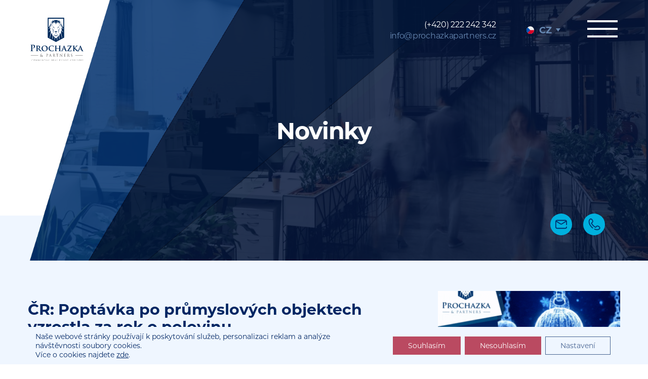

--- FILE ---
content_type: text/html; charset=UTF-8
request_url: https://www.prochazkapartners.cz/cr-poptavka-po-prumyslovych-objektech-vzrostla-za-rok-o-polovinu/
body_size: 21726
content:
<!doctype html>
<html class="no-js" lang="en">
  <head>
    <meta charset="utf-8" />
    <meta http-equiv="x-ua-compatible" content="ie=edge" />
    <meta name="viewport" content="width=device-width, initial-scale=1.0" />
    <link rel="stylesheet" href="https://www.prochazkapartners.cz/wp-content/themes/prochazkapartners.cz/style.css?v=1.2411" />
    <link rel="stylesheet" href="https://www.prochazkapartners.cz/wp-content/themes/prochazkapartners.cz/js/slick/slick.css" />
    <link rel="stylesheet" href="https://use.typekit.net/vhe6qli.css">
        <link rel="shortcut icon" href="https://www.prochazkapartners.cz/wp-content/themes/prochazkapartners.cz/img/fav/favicon.ico" type="image/x-icon">
    <link rel="icon" href="https://www.prochazkapartners.cz/wp-content/themes/prochazkapartners.cz/img/fav/favicon.ico" type="image/x-icon">
	<title>
    Poptávka po průmyslových objektech vzrostla - Prochazka &amp; PartnersProchazka &amp; Partners    </title>
    <meta name='robots' content='index, follow, max-image-preview:large, max-snippet:-1, max-video-preview:-1' />
<link rel="alternate" hreflang="cs" href="https://www.prochazkapartners.cz/cr-poptavka-po-prumyslovych-objektech-vzrostla-za-rok-o-polovinu/" />
<link rel="alternate" hreflang="x-default" href="https://www.prochazkapartners.cz/cr-poptavka-po-prumyslovych-objektech-vzrostla-za-rok-o-polovinu/" />
<!-- Google tag (gtag.js) Consent Mode dataLayer added by Site Kit -->
<script id="google_gtagjs-js-consent-mode-data-layer" type="text/javascript">
window.dataLayer = window.dataLayer || [];function gtag(){dataLayer.push(arguments);}
gtag('consent', 'default', {"ad_personalization":"denied","ad_storage":"denied","ad_user_data":"denied","analytics_storage":"denied","functionality_storage":"denied","security_storage":"denied","personalization_storage":"denied","region":["AT","BE","BG","CH","CY","CZ","DE","DK","EE","ES","FI","FR","GB","GR","HR","HU","IE","IS","IT","LI","LT","LU","LV","MT","NL","NO","PL","PT","RO","SE","SI","SK"],"wait_for_update":500});
window._googlesitekitConsentCategoryMap = {"statistics":["analytics_storage"],"marketing":["ad_storage","ad_user_data","ad_personalization"],"functional":["functionality_storage","security_storage"],"preferences":["personalization_storage"]};
window._googlesitekitConsents = {"ad_personalization":"denied","ad_storage":"denied","ad_user_data":"denied","analytics_storage":"denied","functionality_storage":"denied","security_storage":"denied","personalization_storage":"denied","region":["AT","BE","BG","CH","CY","CZ","DE","DK","EE","ES","FI","FR","GB","GR","HR","HU","IE","IS","IT","LI","LT","LU","LV","MT","NL","NO","PL","PT","RO","SE","SI","SK"],"wait_for_update":500};
</script>
<!-- End Google tag (gtag.js) Consent Mode dataLayer added by Site Kit -->

	<!-- This site is optimized with the Yoast SEO plugin v19.2 - https://yoast.com/wordpress/plugins/seo/ -->
	<meta name="description" content="Poptávka po moderních průmyslových objektech vzrostla v Česku meziročně téměř o polovinu. Výstavba nových průmyslových nemovitostí sice roste, ale" />
	<link rel="canonical" href="https://www.prochazkapartners.cz/cr-poptavka-po-prumyslovych-objektech-vzrostla-za-rok-o-polovinu/" />
	<meta name="twitter:card" content="summary_large_image" />
	<meta name="twitter:title" content="Poptávka po průmyslových objektech vzrostla - Prochazka &amp; Partners" />
	<meta name="twitter:description" content="Poptávka po moderních průmyslových objektech vzrostla v Česku meziročně téměř o polovinu. Výstavba nových průmyslových nemovitostí sice roste, ale" />
	<meta name="twitter:image" content="https://www.prochazkapartners.cz/wp-content/uploads/2020/06/iStock-97471648_industrial-scaled.jpg" />
	<meta name="twitter:label1" content="Napsal(a)" />
	<meta name="twitter:data1" content="prochazka-admin" />
	<meta name="twitter:label2" content="Odhadovaná doba čtení" />
	<meta name="twitter:data2" content="2 minuty" />
	<script type="application/ld+json" class="yoast-schema-graph">{"@context":"https://schema.org","@graph":[{"@type":"Organization","@id":"https://www.prochazkapartners.cz/#organization","name":"Prochazka & Partners","url":"https://www.prochazkapartners.cz/","sameAs":["https://www.instagram.com/official_kancelareroku/","https://www.linkedin.com/company/prochazka-amp-partners/","https://www.youtube.com/channel/UC3CQxAz4OUhkkWEpwen6yZQ/","https://www.facebook.com/prochazkapartners"],"logo":{"@type":"ImageObject","inLanguage":"cs","@id":"https://www.prochazkapartners.cz/#/schema/logo/image/","url":"https://www.prochazkapartners.cz/wp-content/uploads/2020/06/prochazka_partners_logo-linkedin.png","contentUrl":"https://www.prochazkapartners.cz/wp-content/uploads/2020/06/prochazka_partners_logo-linkedin.png","width":400,"height":400,"caption":"Prochazka & Partners"},"image":{"@id":"https://www.prochazkapartners.cz/#/schema/logo/image/"}},{"@type":"WebSite","@id":"https://www.prochazkapartners.cz/#website","url":"https://www.prochazkapartners.cz/","name":"Prochazka &amp; Partners","description":"Zastupujeme nájemce komerčních nemovitostí. Poskytujeme transakční a technické poradenství s cílem redukovat provozní a investiční náklady. Zlepšujeme pracovní prostředí.","publisher":{"@id":"https://www.prochazkapartners.cz/#organization"},"potentialAction":[{"@type":"SearchAction","target":{"@type":"EntryPoint","urlTemplate":"https://www.prochazkapartners.cz/?s={search_term_string}"},"query-input":"required name=search_term_string"}],"inLanguage":"cs"},{"@type":"ImageObject","inLanguage":"cs","@id":"https://www.prochazkapartners.cz/cr-poptavka-po-prumyslovych-objektech-vzrostla-za-rok-o-polovinu/#primaryimage","url":"https://www.prochazkapartners.cz/wp-content/uploads/2020/06/iStock-97471648_industrial-scaled.jpg","contentUrl":"https://www.prochazkapartners.cz/wp-content/uploads/2020/06/iStock-97471648_industrial-scaled.jpg","width":2560,"height":1700,"caption":"empty room of modern storehouse"},{"@type":"WebPage","@id":"https://www.prochazkapartners.cz/cr-poptavka-po-prumyslovych-objektech-vzrostla-za-rok-o-polovinu/#webpage","url":"https://www.prochazkapartners.cz/cr-poptavka-po-prumyslovych-objektech-vzrostla-za-rok-o-polovinu/","name":"Poptávka po průmyslových objektech vzrostla - Prochazka &amp; Partners","isPartOf":{"@id":"https://www.prochazkapartners.cz/#website"},"primaryImageOfPage":{"@id":"https://www.prochazkapartners.cz/cr-poptavka-po-prumyslovych-objektech-vzrostla-za-rok-o-polovinu/#primaryimage"},"datePublished":"2019-05-31T08:53:07+00:00","dateModified":"2020-06-23T08:55:38+00:00","description":"Poptávka po moderních průmyslových objektech vzrostla v Česku meziročně téměř o polovinu. Výstavba nových průmyslových nemovitostí sice roste, ale","breadcrumb":{"@id":"https://www.prochazkapartners.cz/cr-poptavka-po-prumyslovych-objektech-vzrostla-za-rok-o-polovinu/#breadcrumb"},"inLanguage":"cs","potentialAction":[{"@type":"ReadAction","target":["https://www.prochazkapartners.cz/cr-poptavka-po-prumyslovych-objektech-vzrostla-za-rok-o-polovinu/"]}]},{"@type":"BreadcrumbList","@id":"https://www.prochazkapartners.cz/cr-poptavka-po-prumyslovych-objektech-vzrostla-za-rok-o-polovinu/#breadcrumb","itemListElement":[{"@type":"ListItem","position":1,"name":"Domů","item":"https://www.prochazkapartners.cz/"},{"@type":"ListItem","position":2,"name":"ČR: Poptávka po průmyslových objektech vzrostla za rok o polovinu"}]},{"@type":"Article","@id":"https://www.prochazkapartners.cz/cr-poptavka-po-prumyslovych-objektech-vzrostla-za-rok-o-polovinu/#article","isPartOf":{"@id":"https://www.prochazkapartners.cz/cr-poptavka-po-prumyslovych-objektech-vzrostla-za-rok-o-polovinu/#webpage"},"author":{"name":"prochazka-admin","@id":"https://www.prochazkapartners.cz/#/schema/person/78f93688627be6400f9176b8cf22af4f"},"headline":"ČR: Poptávka po průmyslových objektech vzrostla za rok o polovinu","datePublished":"2019-05-31T08:53:07+00:00","dateModified":"2020-06-23T08:55:38+00:00","mainEntityOfPage":{"@id":"https://www.prochazkapartners.cz/cr-poptavka-po-prumyslovych-objektech-vzrostla-za-rok-o-polovinu/#webpage"},"wordCount":429,"commentCount":0,"publisher":{"@id":"https://www.prochazkapartners.cz/#organization"},"image":{"@id":"https://www.prochazkapartners.cz/cr-poptavka-po-prumyslovych-objektech-vzrostla-za-rok-o-polovinu/#primaryimage"},"thumbnailUrl":"https://www.prochazkapartners.cz/wp-content/uploads/2020/06/iStock-97471648_industrial-scaled.jpg","keywords":["hub","industrial","last-mile solutions","logistika","průmyslové nemovitosti","skladiště","sklady"],"articleSection":["Novinky"],"inLanguage":"cs"},{"@type":"Person","@id":"https://www.prochazkapartners.cz/#/schema/person/78f93688627be6400f9176b8cf22af4f","name":"prochazka-admin","image":{"@type":"ImageObject","inLanguage":"cs","@id":"https://www.prochazkapartners.cz/#/schema/person/image/","url":"https://secure.gravatar.com/avatar/7d9dd65fc39a0ca28622c092d9f31c4c?s=96&d=mm&r=g","contentUrl":"https://secure.gravatar.com/avatar/7d9dd65fc39a0ca28622c092d9f31c4c?s=96&d=mm&r=g","caption":"prochazka-admin"},"url":"https://www.prochazkapartners.cz/author/prochazka-admin/"}]}</script>
	<!-- / Yoast SEO plugin. -->


<link rel='dns-prefetch' href='//www.google.com' />
<link rel='dns-prefetch' href='//www.googletagmanager.com' />
<link rel='dns-prefetch' href='//s.w.org' />
<script type="text/javascript">
window._wpemojiSettings = {"baseUrl":"https:\/\/s.w.org\/images\/core\/emoji\/14.0.0\/72x72\/","ext":".png","svgUrl":"https:\/\/s.w.org\/images\/core\/emoji\/14.0.0\/svg\/","svgExt":".svg","source":{"concatemoji":"https:\/\/www.prochazkapartners.cz\/wp-includes\/js\/wp-emoji-release.min.js?ver=6.0.10"}};
/*! This file is auto-generated */
!function(e,a,t){var n,r,o,i=a.createElement("canvas"),p=i.getContext&&i.getContext("2d");function s(e,t){var a=String.fromCharCode,e=(p.clearRect(0,0,i.width,i.height),p.fillText(a.apply(this,e),0,0),i.toDataURL());return p.clearRect(0,0,i.width,i.height),p.fillText(a.apply(this,t),0,0),e===i.toDataURL()}function c(e){var t=a.createElement("script");t.src=e,t.defer=t.type="text/javascript",a.getElementsByTagName("head")[0].appendChild(t)}for(o=Array("flag","emoji"),t.supports={everything:!0,everythingExceptFlag:!0},r=0;r<o.length;r++)t.supports[o[r]]=function(e){if(!p||!p.fillText)return!1;switch(p.textBaseline="top",p.font="600 32px Arial",e){case"flag":return s([127987,65039,8205,9895,65039],[127987,65039,8203,9895,65039])?!1:!s([55356,56826,55356,56819],[55356,56826,8203,55356,56819])&&!s([55356,57332,56128,56423,56128,56418,56128,56421,56128,56430,56128,56423,56128,56447],[55356,57332,8203,56128,56423,8203,56128,56418,8203,56128,56421,8203,56128,56430,8203,56128,56423,8203,56128,56447]);case"emoji":return!s([129777,127995,8205,129778,127999],[129777,127995,8203,129778,127999])}return!1}(o[r]),t.supports.everything=t.supports.everything&&t.supports[o[r]],"flag"!==o[r]&&(t.supports.everythingExceptFlag=t.supports.everythingExceptFlag&&t.supports[o[r]]);t.supports.everythingExceptFlag=t.supports.everythingExceptFlag&&!t.supports.flag,t.DOMReady=!1,t.readyCallback=function(){t.DOMReady=!0},t.supports.everything||(n=function(){t.readyCallback()},a.addEventListener?(a.addEventListener("DOMContentLoaded",n,!1),e.addEventListener("load",n,!1)):(e.attachEvent("onload",n),a.attachEvent("onreadystatechange",function(){"complete"===a.readyState&&t.readyCallback()})),(e=t.source||{}).concatemoji?c(e.concatemoji):e.wpemoji&&e.twemoji&&(c(e.twemoji),c(e.wpemoji)))}(window,document,window._wpemojiSettings);
</script>
<style type="text/css">
img.wp-smiley,
img.emoji {
	display: inline !important;
	border: none !important;
	box-shadow: none !important;
	height: 1em !important;
	width: 1em !important;
	margin: 0 0.07em !important;
	vertical-align: -0.1em !important;
	background: none !important;
	padding: 0 !important;
}
</style>
	<link rel='stylesheet' id='wp-block-library-css'  href='https://www.prochazkapartners.cz/wp-includes/css/dist/block-library/style.min.css?ver=6.0.10' type='text/css' media='all' />
<style id='global-styles-inline-css' type='text/css'>
body{--wp--preset--color--black: #000000;--wp--preset--color--cyan-bluish-gray: #abb8c3;--wp--preset--color--white: #ffffff;--wp--preset--color--pale-pink: #f78da7;--wp--preset--color--vivid-red: #cf2e2e;--wp--preset--color--luminous-vivid-orange: #ff6900;--wp--preset--color--luminous-vivid-amber: #fcb900;--wp--preset--color--light-green-cyan: #7bdcb5;--wp--preset--color--vivid-green-cyan: #00d084;--wp--preset--color--pale-cyan-blue: #8ed1fc;--wp--preset--color--vivid-cyan-blue: #0693e3;--wp--preset--color--vivid-purple: #9b51e0;--wp--preset--gradient--vivid-cyan-blue-to-vivid-purple: linear-gradient(135deg,rgba(6,147,227,1) 0%,rgb(155,81,224) 100%);--wp--preset--gradient--light-green-cyan-to-vivid-green-cyan: linear-gradient(135deg,rgb(122,220,180) 0%,rgb(0,208,130) 100%);--wp--preset--gradient--luminous-vivid-amber-to-luminous-vivid-orange: linear-gradient(135deg,rgba(252,185,0,1) 0%,rgba(255,105,0,1) 100%);--wp--preset--gradient--luminous-vivid-orange-to-vivid-red: linear-gradient(135deg,rgba(255,105,0,1) 0%,rgb(207,46,46) 100%);--wp--preset--gradient--very-light-gray-to-cyan-bluish-gray: linear-gradient(135deg,rgb(238,238,238) 0%,rgb(169,184,195) 100%);--wp--preset--gradient--cool-to-warm-spectrum: linear-gradient(135deg,rgb(74,234,220) 0%,rgb(151,120,209) 20%,rgb(207,42,186) 40%,rgb(238,44,130) 60%,rgb(251,105,98) 80%,rgb(254,248,76) 100%);--wp--preset--gradient--blush-light-purple: linear-gradient(135deg,rgb(255,206,236) 0%,rgb(152,150,240) 100%);--wp--preset--gradient--blush-bordeaux: linear-gradient(135deg,rgb(254,205,165) 0%,rgb(254,45,45) 50%,rgb(107,0,62) 100%);--wp--preset--gradient--luminous-dusk: linear-gradient(135deg,rgb(255,203,112) 0%,rgb(199,81,192) 50%,rgb(65,88,208) 100%);--wp--preset--gradient--pale-ocean: linear-gradient(135deg,rgb(255,245,203) 0%,rgb(182,227,212) 50%,rgb(51,167,181) 100%);--wp--preset--gradient--electric-grass: linear-gradient(135deg,rgb(202,248,128) 0%,rgb(113,206,126) 100%);--wp--preset--gradient--midnight: linear-gradient(135deg,rgb(2,3,129) 0%,rgb(40,116,252) 100%);--wp--preset--duotone--dark-grayscale: url('#wp-duotone-dark-grayscale');--wp--preset--duotone--grayscale: url('#wp-duotone-grayscale');--wp--preset--duotone--purple-yellow: url('#wp-duotone-purple-yellow');--wp--preset--duotone--blue-red: url('#wp-duotone-blue-red');--wp--preset--duotone--midnight: url('#wp-duotone-midnight');--wp--preset--duotone--magenta-yellow: url('#wp-duotone-magenta-yellow');--wp--preset--duotone--purple-green: url('#wp-duotone-purple-green');--wp--preset--duotone--blue-orange: url('#wp-duotone-blue-orange');--wp--preset--font-size--small: 13px;--wp--preset--font-size--medium: 20px;--wp--preset--font-size--large: 36px;--wp--preset--font-size--x-large: 42px;}.has-black-color{color: var(--wp--preset--color--black) !important;}.has-cyan-bluish-gray-color{color: var(--wp--preset--color--cyan-bluish-gray) !important;}.has-white-color{color: var(--wp--preset--color--white) !important;}.has-pale-pink-color{color: var(--wp--preset--color--pale-pink) !important;}.has-vivid-red-color{color: var(--wp--preset--color--vivid-red) !important;}.has-luminous-vivid-orange-color{color: var(--wp--preset--color--luminous-vivid-orange) !important;}.has-luminous-vivid-amber-color{color: var(--wp--preset--color--luminous-vivid-amber) !important;}.has-light-green-cyan-color{color: var(--wp--preset--color--light-green-cyan) !important;}.has-vivid-green-cyan-color{color: var(--wp--preset--color--vivid-green-cyan) !important;}.has-pale-cyan-blue-color{color: var(--wp--preset--color--pale-cyan-blue) !important;}.has-vivid-cyan-blue-color{color: var(--wp--preset--color--vivid-cyan-blue) !important;}.has-vivid-purple-color{color: var(--wp--preset--color--vivid-purple) !important;}.has-black-background-color{background-color: var(--wp--preset--color--black) !important;}.has-cyan-bluish-gray-background-color{background-color: var(--wp--preset--color--cyan-bluish-gray) !important;}.has-white-background-color{background-color: var(--wp--preset--color--white) !important;}.has-pale-pink-background-color{background-color: var(--wp--preset--color--pale-pink) !important;}.has-vivid-red-background-color{background-color: var(--wp--preset--color--vivid-red) !important;}.has-luminous-vivid-orange-background-color{background-color: var(--wp--preset--color--luminous-vivid-orange) !important;}.has-luminous-vivid-amber-background-color{background-color: var(--wp--preset--color--luminous-vivid-amber) !important;}.has-light-green-cyan-background-color{background-color: var(--wp--preset--color--light-green-cyan) !important;}.has-vivid-green-cyan-background-color{background-color: var(--wp--preset--color--vivid-green-cyan) !important;}.has-pale-cyan-blue-background-color{background-color: var(--wp--preset--color--pale-cyan-blue) !important;}.has-vivid-cyan-blue-background-color{background-color: var(--wp--preset--color--vivid-cyan-blue) !important;}.has-vivid-purple-background-color{background-color: var(--wp--preset--color--vivid-purple) !important;}.has-black-border-color{border-color: var(--wp--preset--color--black) !important;}.has-cyan-bluish-gray-border-color{border-color: var(--wp--preset--color--cyan-bluish-gray) !important;}.has-white-border-color{border-color: var(--wp--preset--color--white) !important;}.has-pale-pink-border-color{border-color: var(--wp--preset--color--pale-pink) !important;}.has-vivid-red-border-color{border-color: var(--wp--preset--color--vivid-red) !important;}.has-luminous-vivid-orange-border-color{border-color: var(--wp--preset--color--luminous-vivid-orange) !important;}.has-luminous-vivid-amber-border-color{border-color: var(--wp--preset--color--luminous-vivid-amber) !important;}.has-light-green-cyan-border-color{border-color: var(--wp--preset--color--light-green-cyan) !important;}.has-vivid-green-cyan-border-color{border-color: var(--wp--preset--color--vivid-green-cyan) !important;}.has-pale-cyan-blue-border-color{border-color: var(--wp--preset--color--pale-cyan-blue) !important;}.has-vivid-cyan-blue-border-color{border-color: var(--wp--preset--color--vivid-cyan-blue) !important;}.has-vivid-purple-border-color{border-color: var(--wp--preset--color--vivid-purple) !important;}.has-vivid-cyan-blue-to-vivid-purple-gradient-background{background: var(--wp--preset--gradient--vivid-cyan-blue-to-vivid-purple) !important;}.has-light-green-cyan-to-vivid-green-cyan-gradient-background{background: var(--wp--preset--gradient--light-green-cyan-to-vivid-green-cyan) !important;}.has-luminous-vivid-amber-to-luminous-vivid-orange-gradient-background{background: var(--wp--preset--gradient--luminous-vivid-amber-to-luminous-vivid-orange) !important;}.has-luminous-vivid-orange-to-vivid-red-gradient-background{background: var(--wp--preset--gradient--luminous-vivid-orange-to-vivid-red) !important;}.has-very-light-gray-to-cyan-bluish-gray-gradient-background{background: var(--wp--preset--gradient--very-light-gray-to-cyan-bluish-gray) !important;}.has-cool-to-warm-spectrum-gradient-background{background: var(--wp--preset--gradient--cool-to-warm-spectrum) !important;}.has-blush-light-purple-gradient-background{background: var(--wp--preset--gradient--blush-light-purple) !important;}.has-blush-bordeaux-gradient-background{background: var(--wp--preset--gradient--blush-bordeaux) !important;}.has-luminous-dusk-gradient-background{background: var(--wp--preset--gradient--luminous-dusk) !important;}.has-pale-ocean-gradient-background{background: var(--wp--preset--gradient--pale-ocean) !important;}.has-electric-grass-gradient-background{background: var(--wp--preset--gradient--electric-grass) !important;}.has-midnight-gradient-background{background: var(--wp--preset--gradient--midnight) !important;}.has-small-font-size{font-size: var(--wp--preset--font-size--small) !important;}.has-medium-font-size{font-size: var(--wp--preset--font-size--medium) !important;}.has-large-font-size{font-size: var(--wp--preset--font-size--large) !important;}.has-x-large-font-size{font-size: var(--wp--preset--font-size--x-large) !important;}
</style>
<link rel='stylesheet' id='wpml-blocks-css'  href='https://www.prochazkapartners.cz/wp-content/plugins/sitepress-multilingual-cms/dist/css/blocks/styles.css?ver=4.6.14' type='text/css' media='all' />
<link rel='stylesheet' id='contact-form-7-css'  href='https://www.prochazkapartners.cz/wp-content/plugins/contact-form-7/includes/css/styles.css?ver=5.3' type='text/css' media='all' />
<link rel='stylesheet' id='wpcf7-redirect-script-frontend-css'  href='https://www.prochazkapartners.cz/wp-content/plugins/wpcf7-redirect/build/css/wpcf7-redirect-frontend.min.css?ver=6.0.10' type='text/css' media='all' />
<link rel='stylesheet' id='wpml-legacy-dropdown-click-0-css'  href='https://www.prochazkapartners.cz/wp-content/plugins/sitepress-multilingual-cms/templates/language-switchers/legacy-dropdown-click/style.min.css?ver=1' type='text/css' media='all' />
<link rel='stylesheet' id='wpdreams-asl-basic-css'  href='https://www.prochazkapartners.cz/wp-content/plugins/ajax-search-lite/css/style.basic.css?ver=4.10' type='text/css' media='all' />
<link rel='stylesheet' id='wpdreams-ajaxsearchlite-css'  href='https://www.prochazkapartners.cz/wp-content/plugins/ajax-search-lite/css/style-underline.css?ver=4.10' type='text/css' media='all' />
<link rel='stylesheet' id='dtpicker-css'  href='https://www.prochazkapartners.cz/wp-content/plugins/date-time-picker-field/assets/js/vendor/datetimepicker/jquery.datetimepicker.min.css?ver=6.0.10' type='text/css' media='all' />
<link rel='stylesheet' id='fancybox-css'  href='https://www.prochazkapartners.cz/wp-content/plugins/easy-fancybox/css/jquery.fancybox.css?ver=1.3.24' type='text/css' media='screen' />
<link rel='stylesheet' id='moove_gdpr_frontend-css'  href='https://www.prochazkapartners.cz/wp-content/plugins/gdpr-cookie-compliance/dist/styles/gdpr-main-nf.css?ver=4.8.7' type='text/css' media='all' />
<style id='moove_gdpr_frontend-inline-css' type='text/css'>
				#moove_gdpr_cookie_modal .moove-gdpr-modal-content .moove-gdpr-tab-main h3.tab-title, 
				#moove_gdpr_cookie_modal .moove-gdpr-modal-content .moove-gdpr-tab-main span.tab-title,
				#moove_gdpr_cookie_modal .moove-gdpr-modal-content .moove-gdpr-modal-left-content #moove-gdpr-menu li a, 
				#moove_gdpr_cookie_modal .moove-gdpr-modal-content .moove-gdpr-modal-left-content #moove-gdpr-menu li button,
				#moove_gdpr_cookie_modal .moove-gdpr-modal-content .moove-gdpr-modal-left-content .moove-gdpr-branding-cnt a,
				#moove_gdpr_cookie_modal .moove-gdpr-modal-content .moove-gdpr-modal-footer-content .moove-gdpr-button-holder a.mgbutton, 
				#moove_gdpr_cookie_modal .moove-gdpr-modal-content .moove-gdpr-modal-footer-content .moove-gdpr-button-holder button.mgbutton,
				#moove_gdpr_cookie_modal .cookie-switch .cookie-slider:after, 
				#moove_gdpr_cookie_modal .cookie-switch .slider:after, 
				#moove_gdpr_cookie_modal .switch .cookie-slider:after, 
				#moove_gdpr_cookie_modal .switch .slider:after,
				#moove_gdpr_cookie_info_bar .moove-gdpr-info-bar-container .moove-gdpr-info-bar-content p, 
				#moove_gdpr_cookie_info_bar .moove-gdpr-info-bar-container .moove-gdpr-info-bar-content p a,
				#moove_gdpr_cookie_info_bar .moove-gdpr-info-bar-container .moove-gdpr-info-bar-content a.mgbutton, 
				#moove_gdpr_cookie_info_bar .moove-gdpr-info-bar-container .moove-gdpr-info-bar-content button.mgbutton,
				#moove_gdpr_cookie_modal .moove-gdpr-modal-content .moove-gdpr-tab-main .moove-gdpr-tab-main-content h1, 
				#moove_gdpr_cookie_modal .moove-gdpr-modal-content .moove-gdpr-tab-main .moove-gdpr-tab-main-content h2, 
				#moove_gdpr_cookie_modal .moove-gdpr-modal-content .moove-gdpr-tab-main .moove-gdpr-tab-main-content h3, 
				#moove_gdpr_cookie_modal .moove-gdpr-modal-content .moove-gdpr-tab-main .moove-gdpr-tab-main-content h4, 
				#moove_gdpr_cookie_modal .moove-gdpr-modal-content .moove-gdpr-tab-main .moove-gdpr-tab-main-content h5, 
				#moove_gdpr_cookie_modal .moove-gdpr-modal-content .moove-gdpr-tab-main .moove-gdpr-tab-main-content h6,
				#moove_gdpr_cookie_modal .moove-gdpr-modal-content.moove_gdpr_modal_theme_v2 .moove-gdpr-modal-title .tab-title,
				#moove_gdpr_cookie_modal .moove-gdpr-modal-content.moove_gdpr_modal_theme_v2 .moove-gdpr-tab-main h3.tab-title, 
				#moove_gdpr_cookie_modal .moove-gdpr-modal-content.moove_gdpr_modal_theme_v2 .moove-gdpr-tab-main span.tab-title,
				#moove_gdpr_cookie_modal .moove-gdpr-modal-content.moove_gdpr_modal_theme_v2 .moove-gdpr-branding-cnt a {
				 	font-weight: inherit				}
			#moove_gdpr_cookie_modal,#moove_gdpr_cookie_info_bar,.gdpr_cookie_settings_shortcode_content{font-family:inherit}#moove_gdpr_save_popup_settings_button{background-color:#373737;color:#fff}#moove_gdpr_save_popup_settings_button:hover{background-color:#000}#moove_gdpr_cookie_info_bar .moove-gdpr-info-bar-container .moove-gdpr-info-bar-content a.mgbutton,#moove_gdpr_cookie_info_bar .moove-gdpr-info-bar-container .moove-gdpr-info-bar-content button.mgbutton{background-color:#ba4a61}#moove_gdpr_cookie_modal .moove-gdpr-modal-content .moove-gdpr-modal-footer-content .moove-gdpr-button-holder a.mgbutton,#moove_gdpr_cookie_modal .moove-gdpr-modal-content .moove-gdpr-modal-footer-content .moove-gdpr-button-holder button.mgbutton,.gdpr_cookie_settings_shortcode_content .gdpr-shr-button.button-green{background-color:#ba4a61;border-color:#ba4a61}#moove_gdpr_cookie_modal .moove-gdpr-modal-content .moove-gdpr-modal-footer-content .moove-gdpr-button-holder a.mgbutton:hover,#moove_gdpr_cookie_modal .moove-gdpr-modal-content .moove-gdpr-modal-footer-content .moove-gdpr-button-holder button.mgbutton:hover,.gdpr_cookie_settings_shortcode_content .gdpr-shr-button.button-green:hover{background-color:#fff;color:#ba4a61}#moove_gdpr_cookie_modal .moove-gdpr-modal-content .moove-gdpr-modal-close i,#moove_gdpr_cookie_modal .moove-gdpr-modal-content .moove-gdpr-modal-close span.gdpr-icon{background-color:#ba4a61;border:1px solid #ba4a61}#moove_gdpr_cookie_info_bar span.change-settings-button.focus-g,#moove_gdpr_cookie_info_bar span.change-settings-button:focus{-webkit-box-shadow:0 0 1px 3px #ba4a61;-moz-box-shadow:0 0 1px 3px #ba4a61;box-shadow:0 0 1px 3px #ba4a61}#moove_gdpr_cookie_modal .moove-gdpr-modal-content .moove-gdpr-modal-close i:hover,#moove_gdpr_cookie_modal .moove-gdpr-modal-content .moove-gdpr-modal-close span.gdpr-icon:hover,#moove_gdpr_cookie_info_bar span[data-href]>u.change-settings-button{color:#ba4a61}#moove_gdpr_cookie_modal .moove-gdpr-modal-content .moove-gdpr-modal-left-content #moove-gdpr-menu li.menu-item-selected a span.gdpr-icon,#moove_gdpr_cookie_modal .moove-gdpr-modal-content .moove-gdpr-modal-left-content #moove-gdpr-menu li.menu-item-selected button span.gdpr-icon{color:inherit}#moove_gdpr_cookie_modal .moove-gdpr-modal-content .moove-gdpr-modal-left-content #moove-gdpr-menu li a span.gdpr-icon,#moove_gdpr_cookie_modal .moove-gdpr-modal-content .moove-gdpr-modal-left-content #moove-gdpr-menu li button span.gdpr-icon{color:inherit}#moove_gdpr_cookie_modal .gdpr-acc-link{line-height:0;font-size:0;color:transparent;position:absolute}#moove_gdpr_cookie_modal .moove-gdpr-modal-content .moove-gdpr-modal-close:hover i,#moove_gdpr_cookie_modal .moove-gdpr-modal-content .moove-gdpr-modal-left-content #moove-gdpr-menu li a,#moove_gdpr_cookie_modal .moove-gdpr-modal-content .moove-gdpr-modal-left-content #moove-gdpr-menu li button,#moove_gdpr_cookie_modal .moove-gdpr-modal-content .moove-gdpr-modal-left-content #moove-gdpr-menu li button i,#moove_gdpr_cookie_modal .moove-gdpr-modal-content .moove-gdpr-modal-left-content #moove-gdpr-menu li a i,#moove_gdpr_cookie_modal .moove-gdpr-modal-content .moove-gdpr-tab-main .moove-gdpr-tab-main-content a:hover,#moove_gdpr_cookie_info_bar.moove-gdpr-dark-scheme .moove-gdpr-info-bar-container .moove-gdpr-info-bar-content a.mgbutton:hover,#moove_gdpr_cookie_info_bar.moove-gdpr-dark-scheme .moove-gdpr-info-bar-container .moove-gdpr-info-bar-content button.mgbutton:hover,#moove_gdpr_cookie_info_bar.moove-gdpr-dark-scheme .moove-gdpr-info-bar-container .moove-gdpr-info-bar-content a:hover,#moove_gdpr_cookie_info_bar.moove-gdpr-dark-scheme .moove-gdpr-info-bar-container .moove-gdpr-info-bar-content button:hover,#moove_gdpr_cookie_info_bar.moove-gdpr-dark-scheme .moove-gdpr-info-bar-container .moove-gdpr-info-bar-content span.change-settings-button:hover,#moove_gdpr_cookie_info_bar.moove-gdpr-dark-scheme .moove-gdpr-info-bar-container .moove-gdpr-info-bar-content u.change-settings-button:hover,#moove_gdpr_cookie_info_bar span[data-href]>u.change-settings-button,#moove_gdpr_cookie_info_bar.moove-gdpr-dark-scheme .moove-gdpr-info-bar-container .moove-gdpr-info-bar-content a.mgbutton.focus-g,#moove_gdpr_cookie_info_bar.moove-gdpr-dark-scheme .moove-gdpr-info-bar-container .moove-gdpr-info-bar-content button.mgbutton.focus-g,#moove_gdpr_cookie_info_bar.moove-gdpr-dark-scheme .moove-gdpr-info-bar-container .moove-gdpr-info-bar-content a.focus-g,#moove_gdpr_cookie_info_bar.moove-gdpr-dark-scheme .moove-gdpr-info-bar-container .moove-gdpr-info-bar-content button.focus-g,#moove_gdpr_cookie_info_bar.moove-gdpr-dark-scheme .moove-gdpr-info-bar-container .moove-gdpr-info-bar-content a.mgbutton:focus,#moove_gdpr_cookie_info_bar.moove-gdpr-dark-scheme .moove-gdpr-info-bar-container .moove-gdpr-info-bar-content button.mgbutton:focus,#moove_gdpr_cookie_info_bar.moove-gdpr-dark-scheme .moove-gdpr-info-bar-container .moove-gdpr-info-bar-content a:focus,#moove_gdpr_cookie_info_bar.moove-gdpr-dark-scheme .moove-gdpr-info-bar-container .moove-gdpr-info-bar-content button:focus,#moove_gdpr_cookie_info_bar.moove-gdpr-dark-scheme .moove-gdpr-info-bar-container .moove-gdpr-info-bar-content span.change-settings-button.focus-g,span.change-settings-button:focus,#moove_gdpr_cookie_info_bar.moove-gdpr-dark-scheme .moove-gdpr-info-bar-container .moove-gdpr-info-bar-content u.change-settings-button.focus-g,#moove_gdpr_cookie_info_bar.moove-gdpr-dark-scheme .moove-gdpr-info-bar-container .moove-gdpr-info-bar-content u.change-settings-button:focus{color:#ba4a61}#moove_gdpr_cookie_modal.gdpr_lightbox-hide{display:none}#moove_gdpr_cookie_info_bar .moove-gdpr-info-bar-container .moove-gdpr-info-bar-content a.mgbutton,#moove_gdpr_cookie_info_bar .moove-gdpr-info-bar-container .moove-gdpr-info-bar-content button.mgbutton,#moove_gdpr_cookie_modal .moove-gdpr-modal-content .moove-gdpr-modal-footer-content .moove-gdpr-button-holder a.mgbutton,#moove_gdpr_cookie_modal .moove-gdpr-modal-content .moove-gdpr-modal-footer-content .moove-gdpr-button-holder button.mgbutton,.gdpr-shr-button,#moove_gdpr_cookie_info_bar .moove-gdpr-infobar-close-btn{border-radius:0}
</style>
<script type='text/javascript' src='https://www.prochazkapartners.cz/wp-includes/js/jquery/jquery.min.js?ver=3.6.0' id='jquery-core-js'></script>
<script type='text/javascript' src='https://www.prochazkapartners.cz/wp-includes/js/jquery/jquery-migrate.min.js?ver=3.3.2' id='jquery-migrate-js'></script>
<script type='text/javascript' src='https://www.prochazkapartners.cz/wp-content/plugins/sitepress-multilingual-cms/templates/language-switchers/legacy-dropdown-click/script.min.js?ver=1' id='wpml-legacy-dropdown-click-0-js'></script>

<!-- Google tag (gtag.js) snippet added by Site Kit -->
<!-- Google Analytics snippet added by Site Kit -->
<!-- Google Ads snippet added by Site Kit -->
<script type='text/javascript' src='https://www.googletagmanager.com/gtag/js?id=GT-NB978JZP' id='google_gtagjs-js' async></script>
<script type='text/javascript' id='google_gtagjs-js-after'>
window.dataLayer = window.dataLayer || [];function gtag(){dataLayer.push(arguments);}
gtag("set","linker",{"domains":["www.prochazkapartners.cz"]});
gtag("js", new Date());
gtag("set", "developer_id.dZTNiMT", true);
gtag("config", "GT-NB978JZP");
gtag("config", "AW-613727893");
 window._googlesitekit = window._googlesitekit || {}; window._googlesitekit.throttledEvents = []; window._googlesitekit.gtagEvent = (name, data) => { var key = JSON.stringify( { name, data } ); if ( !! window._googlesitekit.throttledEvents[ key ] ) { return; } window._googlesitekit.throttledEvents[ key ] = true; setTimeout( () => { delete window._googlesitekit.throttledEvents[ key ]; }, 5 ); gtag( "event", name, { ...data, event_source: "site-kit" } ); }; 
</script>
<script type='text/javascript' id='wpml-xdomain-data-js-extra'>
/* <![CDATA[ */
var wpml_xdomain_data = {"css_selector":"wpml-ls-item","ajax_url":"https:\/\/www.prochazkapartners.cz\/wp-admin\/admin-ajax.php","current_lang":"cs","_nonce":"ceffebbd7c"};
/* ]]> */
</script>
<script type='text/javascript' src='https://www.prochazkapartners.cz/wp-content/plugins/sitepress-multilingual-cms/res/js/xdomain-data.js?ver=4.6.14' id='wpml-xdomain-data-js'></script>
<link rel="https://api.w.org/" href="https://www.prochazkapartners.cz/wp-json/" /><link rel="alternate" type="application/json" href="https://www.prochazkapartners.cz/wp-json/wp/v2/posts/383" /><link rel="EditURI" type="application/rsd+xml" title="RSD" href="https://www.prochazkapartners.cz/xmlrpc.php?rsd" />
<link rel="wlwmanifest" type="application/wlwmanifest+xml" href="https://www.prochazkapartners.cz/wp-includes/wlwmanifest.xml" /> 
<link rel='shortlink' href='https://www.prochazkapartners.cz/?p=383' />
<link rel="alternate" type="application/json+oembed" href="https://www.prochazkapartners.cz/wp-json/oembed/1.0/embed?url=https%3A%2F%2Fwww.prochazkapartners.cz%2Fcr-poptavka-po-prumyslovych-objektech-vzrostla-za-rok-o-polovinu%2F" />
<link rel="alternate" type="text/xml+oembed" href="https://www.prochazkapartners.cz/wp-json/oembed/1.0/embed?url=https%3A%2F%2Fwww.prochazkapartners.cz%2Fcr-poptavka-po-prumyslovych-objektech-vzrostla-za-rok-o-polovinu%2F&#038;format=xml" />
<meta name="generator" content="WPML ver:4.6.14 stt:9,1,4,3;" />
<meta name="generator" content="Site Kit by Google 1.160.1" />				<link rel="preconnect" href="https://fonts.gstatic.com" crossorigin />
				<link rel="preload" as="style" href="//fonts.googleapis.com/css?family=Open+Sans&display=swap" />
				<link rel="stylesheet" href="//fonts.googleapis.com/css?family=Open+Sans&display=swap" media="all" />
				                <style>
                    
					div[id*='ajaxsearchlitesettings'].searchsettings .asl_option_inner label {
						font-size: 0px !important;
						color: rgba(0, 0, 0, 0);
					}
					div[id*='ajaxsearchlitesettings'].searchsettings .asl_option_inner label:after {
						font-size: 11px !important;
						position: absolute;
						top: 0;
						left: 0;
						z-index: 1;
					}
					.asl_w_container {
						width: 100%;
						margin: 0px 0px 0px 0px;
					}
					div[id*='ajaxsearchlite'].asl_m {
						width: 100%;
					}
					div[id*='ajaxsearchliteres'].wpdreams_asl_results div.resdrg span.highlighted {
						font-weight: bold;
						color: rgba(217, 49, 43, 1);
						background-color: rgba(238, 238, 238, 1);
					}
					div[id*='ajaxsearchliteres'].wpdreams_asl_results .results div.asl_image {
						width: 70px;
						height: 70px;
						background-size: cover;
						background-repeat: no-repeat;
					}
					div.asl_r .results {
						max-height: none;
					}
				
							.asl_w, .asl_w * {font-family:"montserrat" !important;}
							.asl_m input[type=search]::placeholder{font-family:"montserrat" !important;}
							.asl_m input[type=search]::-webkit-input-placeholder{font-family:"montserrat" !important;}
							.asl_m input[type=search]::-moz-placeholder{font-family:"montserrat" !important;}
							.asl_m input[type=search]:-ms-input-placeholder{font-family:"montserrat" !important;}
						
						div.asl_r.asl_w.vertical .results .item::after {
							display: block;
							position: absolute;
							bottom: 0;
							content: '';
							height: 1px;
							width: 100%;
							background: #D8D8D8;
						}
						div.asl_r.asl_w.vertical .results .item.asl_last_item::after {
							display: none;
						}
					                </style>
                
<!-- START - Open Graph and Twitter Card Tags 3.1.2 -->
 <!-- Facebook Open Graph -->
  <meta property="og:locale" content="cs_CZ"/>
  <meta property="og:site_name" content="Prochazka &amp; Partners"/>
  <meta property="og:title" content="Poptávka po průmyslových objektech vzrostla - Prochazka &amp; Partners"/>
  <meta property="og:url" content="https://www.prochazkapartners.cz/cr-poptavka-po-prumyslovych-objektech-vzrostla-za-rok-o-polovinu/"/>
  <meta property="og:type" content="article"/>
  <meta property="og:description" content="Poptávka po moderních průmyslových objektech vzrostla v Česku meziročně téměř o polovinu. Výstavba nových průmyslových nemovitostí sice roste, ale"/>
  <meta property="og:image" content="https://www.prochazkapartners.cz/wp-content/uploads/2020/06/iStock-97471648_industrial-scaled.jpg"/>
  <meta property="og:image:url" content="https://www.prochazkapartners.cz/wp-content/uploads/2020/06/iStock-97471648_industrial-scaled.jpg"/>
  <meta property="og:image:secure_url" content="https://www.prochazkapartners.cz/wp-content/uploads/2020/06/iStock-97471648_industrial-scaled.jpg"/>
  <meta property="article:published_time" content="2019-05-31T10:53:07+02:00"/>
  <meta property="article:modified_time" content="2020-06-23T10:55:38+02:00" />
  <meta property="og:updated_time" content="2020-06-23T10:55:38+02:00" />
  <meta property="article:section" content="Novinky"/>
 <!-- Google+ / Schema.org -->
 <!-- Twitter Cards -->
  <meta name="twitter:title" content="Poptávka po průmyslových objektech vzrostla - Prochazka &amp; Partners"/>
  <meta name="twitter:url" content="https://www.prochazkapartners.cz/cr-poptavka-po-prumyslovych-objektech-vzrostla-za-rok-o-polovinu/"/>
  <meta name="twitter:description" content="Poptávka po moderních průmyslových objektech vzrostla v Česku meziročně téměř o polovinu. Výstavba nových průmyslových nemovitostí sice roste, ale"/>
  <meta name="twitter:image" content="https://www.prochazkapartners.cz/wp-content/uploads/2020/06/iStock-97471648_industrial-scaled.jpg"/>
  <meta name="twitter:card" content="summary_large_image"/>
 <!-- SEO -->
 <!-- Misc. tags -->
 <!-- is_singular | yoast_seo -->
<!-- END - Open Graph and Twitter Card Tags 3.1.2 -->
	
	  <script type="text/javascript">
  var leady_track_key="28J5xljKC706pCMf";
  (function(){
    var l=document.createElement("script");l.type="text/javascript";l.async=true;
    l.src='https://t.leady.com/'+leady_track_key+"/L.js";
    var s=document.getElementsByTagName("script")[0];s.parentNode.insertBefore(l,s);
  })();
</script>
<script> (function(ss,ex){ window.ldfdr=window.ldfdr||function(){(ldfdr._q=ldfdr._q||[]).push([].slice.call(arguments));}; (function(d,s){ fs=d.getElementsByTagName(s)[0]; function ce(src){ var cs=d.createElement(s); cs.src=src; cs.async=1; fs.parentNode.insertBefore(cs,fs); }; ce('https://sc.lfeeder.com/lftracker_v1_'+ss+(ex?'_'+ex:'')+'.js'); })(document,'script'); })('Xbp1oaEOrZq7EdVj'); </script>

</head>
<body data-rsssl=1>
    <sidebar>
        <nav class="main-menu">
            <ul>
				<li id="menu-item-19" class="menu-item menu-item-type-post_type menu-item-object-page menu-item-home menu-item-19"><a href="https://www.prochazkapartners.cz/">Úvod</a></li>
<li id="menu-item-24" class="menu-item menu-item-type-post_type menu-item-object-page menu-item-24"><a href="https://www.prochazkapartners.cz/sluzby/">Služby</a></li>
<li id="menu-item-23" class="menu-item menu-item-type-post_type menu-item-object-page menu-item-23"><a href="https://www.prochazkapartners.cz/sektory/">Sektory</a></li>
<li id="menu-item-22" class="menu-item menu-item-type-post_type menu-item-object-page menu-item-22"><a href="https://www.prochazkapartners.cz/nase-spoluprace/">Naše spolupráce</a></li>
<li id="menu-item-20" class="menu-item menu-item-type-post_type menu-item-object-page menu-item-20"><a href="https://www.prochazkapartners.cz/kariera/">Kariéra</a></li>
<li id="menu-item-21" class="menu-item menu-item-type-post_type menu-item-object-page menu-item-21"><a href="https://www.prochazkapartners.cz/kontakt/">Kontakt</a></li>
            </ul>
            <div class="sidebar-contact">
                <a href="tel:00420222242342">(+420) 222 242 342</a><br />
                <a class="email" href="mailto:info@prochazkapartners.cz">info@prochazkapartners.cz</a>
            </div>
            <div class="search-form">
                                <div class="asl_w_container asl_w_container_1">
	<div id='ajaxsearchlite1'
		 data-id="1"
		 data-instance="1"
		 class="asl_w asl_m asl_m_1">
		<div class="probox">

	
	<div class='promagnifier'>
				<div class='innericon'>
			<svg version="1.1" xmlns="http://www.w3.org/2000/svg" xmlns:xlink="http://www.w3.org/1999/xlink" x="0px" y="0px" width="22" height="22" viewBox="0 0 512 512" enable-background="new 0 0 512 512" xml:space="preserve">
					<path d="M460.355,421.59L353.844,315.078c20.041-27.553,31.885-61.437,31.885-98.037
						C385.729,124.934,310.793,50,218.686,50C126.58,50,51.645,124.934,51.645,217.041c0,92.106,74.936,167.041,167.041,167.041
						c34.912,0,67.352-10.773,94.184-29.158L419.945,462L460.355,421.59z M100.631,217.041c0-65.096,52.959-118.056,118.055-118.056
						c65.098,0,118.057,52.959,118.057,118.056c0,65.096-52.959,118.056-118.057,118.056C153.59,335.097,100.631,282.137,100.631,217.041
						z"/>
				</svg>
		</div>
	</div>

	
	
	<div class='prosettings' style='display:none;' data-opened=0>
				<div class='innericon'>
			<svg version="1.1" xmlns="http://www.w3.org/2000/svg" xmlns:xlink="http://www.w3.org/1999/xlink" x="0px" y="0px" width="22" height="22" viewBox="0 0 512 512" enable-background="new 0 0 512 512" xml:space="preserve">
					<polygon transform = "rotate(90 256 256)" points="142.332,104.886 197.48,50 402.5,256 197.48,462 142.332,407.113 292.727,256 "/>
				</svg>
		</div>
	</div>

	
	
	<div class='proinput'>
		<form autocomplete="off" aria-label='Ajax search form'>
			<input aria-label='Search input' type='search' class='orig' name='phrase' placeholder='' value='' autocomplete="off"/>
			<input aria-label='Autocomplete input, do not use this' type='text' class='autocomplete' name='phrase' value='' autocomplete="off"/>
			<input type='submit' value="Start search" style='width:0; height: 0; visibility: hidden;'>
		</form>
	</div>

	
	
	<div class='proloading'>

		<div class="asl_loader"><div class="asl_loader-inner asl_simple-circle"></div></div>

			</div>

			<div class='proclose'>
			<svg version="1.1" xmlns="http://www.w3.org/2000/svg" xmlns:xlink="http://www.w3.org/1999/xlink" x="0px"
				 y="0px"
				 width="12" height="12" viewBox="0 0 512 512" enable-background="new 0 0 512 512"
				 xml:space="preserve">
				<polygon points="438.393,374.595 319.757,255.977 438.378,137.348 374.595,73.607 255.995,192.225 137.375,73.622 73.607,137.352 192.246,255.983 73.622,374.625 137.352,438.393 256.002,319.734 374.652,438.378 "/>
			</svg>
		</div>
	
	
</div>	</div>
	<div class='asl_data_container' style="display:none !important;">
		<div class="asl_init_data wpdreams_asl_data_ct" style="display:none !important;" id="asl_init_id_1" data-asldata="[base64]/[base64]"></div>	<div id="asl_hidden_data">
		<svg style="position:absolute" height="0" width="0">
			<filter id="aslblur">
				<feGaussianBlur in="SourceGraphic" stdDeviation="4"/>
			</filter>
		</svg>
		<svg style="position:absolute" height="0" width="0">
			<filter id="no_aslblur"></filter>
		</svg>
	</div>
	</div>

	<div id='ajaxsearchliteres1' class='vertical wpdreams_asl_results asl_w asl_r asl_r_1'>

	
	<div class="results">

		
		<div class="resdrg">
		</div>

		
	</div>

	
	
</div>

	<div id='__original__ajaxsearchlitesettings1'
		 data-id="1"
		 class="searchsettings wpdreams_asl_settings asl_w asl_s asl_s_1">
		<form name='options' autocomplete='off'>

	
	
	<input type="hidden" name="filters_changed" style="display:none;" value="0">
	<input type="hidden" name="filters_initial" style="display:none;" value="1">

	<div class="asl_option_inner hiddend">
		<input type='hidden' name='qtranslate_lang' id='qtranslate_lang1'
			   value='0'/>
	</div>

			<div class="asl_option_inner hiddend">
			<input type='hidden' name='wpml_lang'
				   value='cs'/>
		</div>
	
	
	<fieldset class="asl_sett_scroll">
		<legend style="display: none;">Generic selectors</legend>
		<div class="asl_option">
			<div class="asl_option_inner">
				<input type="checkbox" value="exact" id="set_exactonly1"
					   title="Exact matches only"
					   name="asl_gen[]" />
				<label for="set_exactonly1">Exact matches only</label>
			</div>
			<div class="asl_option_label">
				Exact matches only			</div>
		</div>
		<div class="asl_option">
			<div class="asl_option_inner">
				<input type="checkbox" value="title" id="set_intitle1"
					   title="Search in title"
					   name="asl_gen[]"  checked="checked"/>
				<label for="set_intitle1">Search in title</label>
			</div>
			<div class="asl_option_label">
				Search in title			</div>
		</div>
		<div class="asl_option hiddend">
			<div class="asl_option_inner">
				<input type="checkbox" value="content" id="set_incontent1"
					   title="Search in content"
					   name="asl_gen[]"  checked="checked"/>
				<label for="set_incontent1">Search in content</label>
			</div>
			<div class="asl_option_label">
				Search in content			</div>
		</div>
		<div class="asl_option_inner hiddend">
			<input type="checkbox" value="excerpt" id="set_inexcerpt1"
				   title="Search in excerpt"
				   name="asl_gen[]"  checked="checked"/>
			<label for="set_inexcerpt1">Search in excerpt</label>
		</div>
	</fieldset>
	<fieldset class="asl_sett_scroll">
		<legend style="display: none;">Post Type Selectors</legend>
					<div class="asl_option_inner hiddend">
				<input type="checkbox" value="post"
					   id="1customset_11"
					   title="Hidden option, ignore please"
					   name="customset[]" checked="checked"/>
				<label for="1customset_11">Hidden</label>
			</div>
			<div class="asl_option_label hiddend"></div>

						<div class="asl_option_inner hiddend">
				<input type="checkbox" value="page"
					   id="1customset_12"
					   title="Hidden option, ignore please"
					   name="customset[]" checked="checked"/>
				<label for="1customset_12">Hidden</label>
			</div>
			<div class="asl_option_label hiddend"></div>

				</fieldset>
	</form>
	</div>
</div>            </div>
            <div class="sidebar-socials">
                <a target="_blank" href="https://www.linkedin.com/company/prochazka-&-partners/" class="icon-linked"></a>
                <a target="_blank" href="https://www.youtube.com/channel/UC3CQxAz4OUhkkWEpwen6yZQ" class="icon-yt"></a>
                <a target="_blank" href="https://www.instagram.com/official_kancelareroku/?hl=cs" class="icon-insta"></a>
                            </div>
        </nav>
    </sidebar>
    <header>
        <div class="logo"><a href="https://www.prochazkapartners.cz"><img src="https://www.prochazkapartners.cz/wp-content/themes/prochazkapartners.cz/img/logo.svg" alt="#" /></a></div>
        <div class="header-contact">
        	<a href="tel:00420222242342">(+420) 222 242 342</a><br />
        	<a class="email" href="mailto:info@prochazkapartners.cz">info@prochazkapartners.cz</a>
        </div>
        
<div class="wpml-ls-statics-shortcode_actions wpml-ls wpml-ls-legacy-dropdown-click js-wpml-ls-legacy-dropdown-click">
	<ul>

		<li class="wpml-ls-slot-shortcode_actions wpml-ls-item wpml-ls-item-cs wpml-ls-current-language wpml-ls-first-item wpml-ls-last-item wpml-ls-item-legacy-dropdown-click">

			<a href="#" class="js-wpml-ls-item-toggle wpml-ls-item-toggle">
                <span class="wpml-ls-native">CZ</span></a>

			<ul class="js-wpml-ls-sub-menu wpml-ls-sub-menu">
							</ul>

		</li>

	</ul>
</div>
        <a href="#" class="menu-show"><span></span><span></span><span></span><span></span>Menu</a>
    </header>
    <section class="slider-wrap page detail post-header">
    	<div class="slider">
            <div class="slide" style="background-image: url('https://www.prochazkapartners.cz/wp-content/themes/prochazkapartners.cz/img/uvodni-foto-detail-novinek.jpg')">
                <div class="row">
                	<div class="inner">
                        <h1 class="title">Novinky</h1>
                        <p></p>
                    </div>
                </div>
            </div>
        </div>
        <a href="mailto:info@prochazkapartners.cz" class="icon-email"></a>
        <a href="tel:00420222242342" class="icon-phone"></a>
    </section>
	<section class="content grey services-detail-page">
    	<div class="row">
        	<div class="left-side">
                <div class="entry elementor-wrap">
                	<h1>ČR: Poptávka po průmyslových objektech vzrostla za rok o polovinu</h1>
                                                        <div class="date">31. 05. 2019</div>
                    <div class="photo"><img width="2560" height="1700" src="https://www.prochazkapartners.cz/wp-content/uploads/2020/06/iStock-97471648_industrial-scaled.jpg" class="attachment-full size-full wp-post-image" alt="Industriální hala" /></div>
                    
<p>Poptávka po moderních <a href="https://www.prochazkapartners.cz/sektory/industrial/" target="_blank" rel="noreferrer noopener">průmyslových objektech</a> vzrostla v Česku meziročně téměř o polovinu. Výstavba nových průmyslových nemovitostí sice v posledních dvou letech stále roste, poptávka ale pořád převažuje nabídku. V pátek o tom informovala poradenská společnost Procházka &amp; Partners. Pronajímatelná plocha v moderních průmyslových a logistických halách v ČR byla na konci 1. čtvrtletí téměř osm milionů metrů čtverečních.</p>



<p>Za růstem poptávky je například nedostatek pozemků určených pro výstavbu s vhodným územním plánováním a jejich často vysoká cena. &#8222;Dále také nedostatečná dopravní infrastruktura, především v rámci páteřních komunikací regionů. I z těchto důvodů v posledních letech pozorujeme zvýšený zájem také o lokality brownfieldů, které skýtají značný potenciál dalšího rozvoje,&#8220; uvedl Radek Procházka z poradenské společnosti Prochazka &amp; Partners.</p>



<p>Ve výstavbě je nyní zhruba půl milionu čtverečních metrů nových <a href="https://www.prochazkapartners.cz/sektory/industrial/" target="_blank" rel="noreferrer noopener">průmyslových prostor</a>, z toho asi 200 000 metrů se začalo stavět letos. Česko ale podle odborníků z poradenské společnosti trápí například dlouhý povolovací proces výstavby. Dobu stavby a její cenu pak ovlivňuje i nedostatek stavebních dělníků.</p>



<p>&#8222;Na základě těchto skutečností můžeme předpokládat, že se v budoucnu řada firem rozhodne investovat v okolních státech, které jsou vůči nim z hlediska nákladů a úrovně nezaměstnanosti vstřícnější,&#8220; uvedl Petr Narwa z Prochazka &amp; Partners.</p>



<p>Poptávka po moderních průmyslových objektech vzrostla. Celková plocha nových skladových prostor byla na konci loňského roku více než 750 000 metrů čtverečních. Je to zhruba o 200 000 metrů více než na konci roku 2016. Průměrná cena měsíčních nájmů skladů v prémiových lokalitách v Česku činila letos v prvním čtvrtletí 4,6 eura za metr čtvereční. Byla tak srovnatelná se Slovenskem, o něco dražší jsou nájmy skladů v Maďarsku, výrazně levnější jsou v Polsku.</p>



<p>Nájemné kanceláří v industriálních a logistických objektech bylo zhruba devět eur za metr čtvereční, servisní poplatky se pohybují kolem 50 centů za metr čtvereční.</p>



<p>Text vyšel na <a href="https://www.investicniweb.cz/news-cr-poptavka-po-prumyslovych-objektech-vzrostla-za-rok-o-polovinu/" target="_blank" rel="noreferrer noopener">Investicniweb.cz</a></p>
                                                    </div>
            </div>
        	<div class="right-side">
                <a href="https://www.prochazkapartners.cz/novinky/" class="news-archive">Archiv novinek</a>
			            	                <div class="news-item">
                    <div class="img"><img width="368" height="210" src="https://www.prochazkapartners.cz/wp-content/uploads/2025/12/ProchazkaPartners-PF-2026-CZ-sirka-mail-368x210.gif" class="attachment-news-thumb size-news-thumb wp-post-image" alt="" loading="lazy" /></div>
                    <div class="content">
                        <h3>PF 2026</h3>
                        <div class="date">19. 12. 2025</div>
                    </div>
                    <a href="https://www.prochazkapartners.cz/pf-2026/" class="link"></a>
                </div>
                			            	                <div class="news-item">
                    <div class="img"><img width="368" height="210" src="https://www.prochazkapartners.cz/wp-content/uploads/2025/11/Snimek-obrazovky-2025-11-25-082159-368x210.png" class="attachment-news-thumb size-news-thumb wp-post-image" alt="officeportal.cz" loading="lazy" /></div>
                    <div class="content">
                        <h3>Prochazka &#038; Partners spouští inovativní portály officeportal.cz a warehouseportal.cz</h3>
                        <div class="date">25. 11. 2025</div>
                    </div>
                    <a href="https://www.prochazkapartners.cz/prochazka-partners-digitalizuje-trh-komercnich-nemovitosti-spousti-inovativni-portaly-officeportal-cz-a-warehouseportal-cz/" class="link"></a>
                </div>
                			            	                <div class="news-item">
                    <div class="img"><img width="368" height="210" src="https://www.prochazkapartners.cz/wp-content/uploads/2020/06/iStock-618946910-scaled-368x210.jpg" class="attachment-news-thumb size-news-thumb wp-post-image" alt="Rent-Free" loading="lazy" /></div>
                    <div class="content">
                        <h3>Kanceláře jsou zpět: home-office je na ústupu, pravidla se zpřísňují</h3>
                        <div class="date">12. 11. 2025</div>
                    </div>
                    <a href="https://www.prochazkapartners.cz/kancelare-jsou-zpet-home-office-je-na-ustupu-pravidla-se-zprisnuji/" class="link"></a>
                </div>
                			            </div>
    	</div>
    </section>
	<section class="content form contact-form">
    	<div class="row">
        	<div class="box-with-photo second">
            	<div class="half">
                    <div class="title">Vedení společnosti</div>
                    <a href="tel:+420602603390" class="c-phone">+420 602 603 390</a>
                    <a href="mailto:radek.prochazka@prochazkapartners.cz" class="c-email">radek.prochazka@prochazkapartners.cz</a>
                </div>
            	<div class="team-info">
                    <strong>Radek Procházka</strong><br />                    Managing Partner                </div>
                <img src="https://www.prochazkapartners.cz/wp-content/themes/prochazkapartners.cz/img/radek-prochazka.png" class="photo" alt="#" />
            </div>
        	<div class="inner">
                <h2 class="section-title">Domluvit schůzku</h2>
                <p>Stavte se u nás na kávu nebo nám zanechejte Vaše číslo <br />a my se rádi ozveme ve Vámi preferovaný čas.</p>
                <div class="form">
                    <div role="form" class="wpcf7" id="wpcf7-f149-o1" lang="cs-CZ" dir="ltr">
<div class="screen-reader-response"><p role="status" aria-live="polite" aria-atomic="true"></p> <ul></ul></div>
<form action="/cr-poptavka-po-prumyslovych-objektech-vzrostla-za-rok-o-polovinu/#wpcf7-f149-o1" method="post" class="wpcf7-form init" novalidate="novalidate" data-status="init">
<div style="display: none;">
<input type="hidden" name="_wpcf7" value="149" />
<input type="hidden" name="_wpcf7_version" value="5.3" />
<input type="hidden" name="_wpcf7_locale" value="cs_CZ" />
<input type="hidden" name="_wpcf7_unit_tag" value="wpcf7-f149-o1" />
<input type="hidden" name="_wpcf7_container_post" value="0" />
<input type="hidden" name="_wpcf7_posted_data_hash" value="" />
<input type="hidden" name="_wpcf7_recaptcha_response" value="" />
</div>
<div class="half first"><span class="wpcf7-form-control-wrap your-name"><input type="text" name="your-name" value="" size="40" class="wpcf7-form-control wpcf7-text wpcf7-validates-as-required" aria-required="true" aria-invalid="false" placeholder="Jméno a příjmení" /></span></div>
<div class="half"><span class="wpcf7-form-control-wrap your-phone"><input type="text" name="your-phone" value="" size="40" class="wpcf7-form-control wpcf7-text wpcf7-validates-as-required" aria-required="true" aria-invalid="false" placeholder="Telefonní číslo" /></span></div>
<div class="half first"><span class="wpcf7-form-control-wrap your-oblast"><select name="your-oblast" class="wpcf7-form-control wpcf7-select wpcf7-validates-as-required" aria-required="true" aria-invalid="false"><option value="">Oblast zájmu</option><option value="Offices">Offices</option><option value="Industrial">Industrial</option><option value="Design &amp; Build">Design &amp; Build</option><option value="Investment">Investment</option><option value="High Street">High Street</option><option value="Hotely">Hotely</option><option value="Obchodní centra">Obchodní centra</option><option value="Rezidenční nemovitosti">Rezidenční nemovitosti</option></select></span></div>
<div class="half"><span class="wpcf7-form-control-wrap your-datum"><input type="date" name="your-datum" value="" class="wpcf7-form-control wpcf7-date wpcf7-validates-as-date half first" aria-invalid="false" /></span><span class="wpcf7-form-control-wrap your-cas"><input type="text" name="your-cas" value="" size="40" class="wpcf7-form-control wpcf7-text wpcf7-validates-as-required half cas" aria-required="true" aria-invalid="false" placeholder="Čas" /></span></div>
<div class="form-check"><span class="wpcf7-form-control-wrap acceptance-838"><span class="wpcf7-form-control wpcf7-acceptance"><span class="wpcf7-list-item"><label><input type="checkbox" name="acceptance-838" value="1" aria-invalid="false" class="form-check" /><span class="wpcf7-list-item-label">Souhlasím</span></label></span></span></span> se <a href="https://www.prochazkapartners.cz/ochrana-osobnich-udaju/">zpracováním osobních údajů</a></div>
<p><input type="submit" value="Odeslat" class="wpcf7-form-control wpcf7-submit" /></p>
<div class="wpcf7-response-output" aria-hidden="true"></div></form></div>                </div>
            </div>
     	</div>
    </section>
    <footer>
    	<div class="row">
            <div class="f-logo"><a href="https://www.prochazkapartners.cz"><img src="https://www.prochazkapartners.cz/wp-content/themes/prochazkapartners.cz/img/f-logo.svg" alt="#" /></a></div>
        	<div class="col">
            	<p><strong>Prochazka & Partners s.r.o.<br /> IČO: 241 24 338</strong></p>
                <p>Společnost je vedená u Městského soudu v Praze, oddíl C, vložka 180758.</p>
            </div>
        	<div class="col">
            	<p>
                    <a class="phone" href="tel:00420222242342">(+420) 222 242 342</a><br />
                    <a class="email" href="mailto:info@prochazkapartners.cz">info@prochazkapartners.cz</a>
                </p>
                <a target="_blank" href="https://www.linkedin.com/company/prochazka-&-partners/" class="s-icon linkedin"></a>
                <a target="_blank" href="https://www.youtube.com/channel/UC3CQxAz4OUhkkWEpwen6yZQ" class="s-icon yt"></a>
                <a target="_blank" href="https://www.instagram.com/official_kancelareroku/?hl=cs" class="s-icon insta"></a>
                                
                <div id="mc_embed_signup">
                <form action="https://prochazkapartners.us4.list-manage.com/subscribe/post?u=8ef999ba47d2f3f26f5a7a159&amp;id=84450cb86f" method="post" id="mc-embedded-subscribe-form" name="mc-embedded-subscribe-form" class="validate" target="_blank" novalidate>
                    <div id="mc_embed_signup_scroll">
                                <div class="title">Odběr newsletteru</div>
                                <input type="email" value="" name="EMAIL" class="required email" id="mce-EMAIL">
                                <input type="submit" value="Přihlásit" name="subscribe" id="mc-embedded-subscribe" class="button">
                                <div id="mce-responses" class="clear">
                                               <div class="response" id="mce-error-response" style="display:none"></div>
                                               <div class="response" id="mce-success-response" style="display:none"></div>
                                </div>    <!-- real people should not fill this in and expect good things - do not remove this or risk form bot signups-->
                    <div style="position: absolute; left: -5000px;" aria-hidden="true"><input type="text" name="b_8ef999ba47d2f3f26f5a7a159_84450cb86f" tabindex="-1" value=""></div>
                    </div>
                </form>
                </div>
            </div>
        	<div class="col right">
                <p><strong>Václavské náměstí 841/3<br /> 110 00 Praha 1 – Nové Město, <br />Česká republika</strong></p>
                <p>Administrativní budova Diamant 4.&nbsp;patro</p>
                <p><a href="https://www.prochazkapartners.cz/mapa-stranek/">Sitemap</a> <a href="https://www.prochazkapartners.cz/pravni-dokumenty/">Právní dokumenty</a> </p>
            </div>
            <div class="copy">© Prochazka & Partners 2013-2026</div>
        </div>
    </footer>
    <div class="menu-shadow"></div>
        <a href="#" pop-id="pop_mobile" class="only-mobile open-pop scroll-contact">Kontaktujte mě</a>
    <div class="pop" id="pop_mobile">
        <div class="pop-inner">
        	<a href="#" class="close">&times;</a>
            <div class="title">Kontaktní formulář</div>
            <div role="form" class="wpcf7" id="wpcf7-f203-o2" lang="cs-CZ" dir="ltr">
<div class="screen-reader-response"><p role="status" aria-live="polite" aria-atomic="true"></p> <ul></ul></div>
<form action="/cr-poptavka-po-prumyslovych-objektech-vzrostla-za-rok-o-polovinu/#wpcf7-f203-o2" method="post" class="wpcf7-form init" novalidate="novalidate" data-status="init">
<div style="display: none;">
<input type="hidden" name="_wpcf7" value="203" />
<input type="hidden" name="_wpcf7_version" value="5.3" />
<input type="hidden" name="_wpcf7_locale" value="cs_CZ" />
<input type="hidden" name="_wpcf7_unit_tag" value="wpcf7-f203-o2" />
<input type="hidden" name="_wpcf7_container_post" value="0" />
<input type="hidden" name="_wpcf7_posted_data_hash" value="" />
<input type="hidden" name="_wpcf7_recaptcha_response" value="" />
</div>
<div class="half"><span class="wpcf7-form-control-wrap your-name"><input type="text" name="your-name" value="" size="40" class="wpcf7-form-control wpcf7-text wpcf7-validates-as-required" aria-required="true" aria-invalid="false" placeholder="Jméno" /></span></div>
<div class="half"><span class="wpcf7-form-control-wrap your-surname"><input type="text" name="your-surname" value="" size="40" class="wpcf7-form-control wpcf7-text wpcf7-validates-as-required" aria-required="true" aria-invalid="false" placeholder="Příjmení" /></span></div>
<div class="half"><span class="wpcf7-form-control-wrap your-phone"><input type="text" name="your-phone" value="" size="40" class="wpcf7-form-control wpcf7-text wpcf7-validates-as-required" aria-required="true" aria-invalid="false" placeholder="Telefon" /></span></div>
<div class="half"><span class="wpcf7-form-control-wrap your-email"><input type="text" name="your-email" value="" size="40" class="wpcf7-form-control wpcf7-text wpcf7-validates-as-required" aria-required="true" aria-invalid="false" placeholder="Email" /></span></div>
<div class="half full"><span class="wpcf7-form-control-wrap your-textarea"><textarea name="your-textarea" cols="40" rows="10" class="wpcf7-form-control wpcf7-textarea" aria-invalid="false">Dobrý den, mám zájem o služby v oblasti kancelářských prostor. Prosím kontaktujte mne dne... v čase...</textarea></span></div>
<div class="form-check"><span class="wpcf7-form-control-wrap acceptance-838"><span class="wpcf7-form-control wpcf7-acceptance"><span class="wpcf7-list-item"><label><input type="checkbox" name="acceptance-838" value="1" aria-invalid="false" class="form-check" /><span class="wpcf7-list-item-label">Souhlasím</span></label></span></span></span> se <a href="https://www.prochazkapartners.cz/ochrana-osobnich-udaju/">zpracováním osobních údajů</a></div>
<p><input type="submit" value="Kontaktujte mne" class="wpcf7-form-control wpcf7-submit" /></p>
<div class="wpcf7-response-output" aria-hidden="true"></div></form></div>        </div>
    </div>
    	<script type="text/javascript" src="https://www.prochazkapartners.cz/wp-content/themes/prochazkapartners.cz/js/jquery-latest.min.js"></script>
    <script type="text/javascript" src="https://www.prochazkapartners.cz/wp-content/themes/prochazkapartners.cz/js/slick/slick.min.js"></script>
    <script type="text/javascript" src="https://www.prochazkapartners.cz/wp-content/themes/prochazkapartners.cz/js/custom.js"></script>
    
  <!--copyscapeskip-->
  <aside id="moove_gdpr_cookie_info_bar" class="moove-gdpr-info-bar-hidden moove-gdpr-align-center moove-gdpr-dark-scheme gdpr_infobar_postion_bottom" role="note" aria-label="Banner souborů cookie GDPR" style="display: none;">
    <div class="moove-gdpr-info-bar-container">
      <div class="moove-gdpr-info-bar-content">
        
<div class="moove-gdpr-cookie-notice">
  <p>Naše webové stránky používají k poskytování služeb, personalizaci reklam a analýze návštěvnosti soubory cookies.</p>
<p>Více o cookies najdete <a target="_blank" href="https://www.prochazkapartners.cz/pravni-dokumenty/cookies/">zde</a>.</p>
</div>
<!--  .moove-gdpr-cookie-notice -->        
<div class="moove-gdpr-button-holder">
		  <button class="mgbutton moove-gdpr-infobar-allow-all gdpr-fbo-0" aria-label="Souhlasím" tabindex="1" role="button">Souhlasím</button>
	  				<button class="mgbutton moove-gdpr-infobar-reject-btn gdpr-fbo-1 "  tabindex="1"  aria-label="Nesouhlasím">Nesouhlasím</button>
							<button class="mgbutton moove-gdpr-infobar-settings-btn change-settings-button gdpr-fbo-2" data-href="#moove_gdpr_cookie_modal" tabindex="2"  aria-label="Nastavení">Nastavení</button>
			</div>
<!--  .button-container -->      </div>
      <!-- moove-gdpr-info-bar-content -->
    </div>
    <!-- moove-gdpr-info-bar-container -->
  </aside>
  <!-- #moove_gdpr_cookie_info_bar -->
  <!--/copyscapeskip-->
<script type='text/javascript' id='contact-form-7-js-extra'>
/* <![CDATA[ */
var wpcf7 = {"apiSettings":{"root":"https:\/\/www.prochazkapartners.cz\/wp-json\/contact-form-7\/v1","namespace":"contact-form-7\/v1"}};
/* ]]> */
</script>
<script type='text/javascript' src='https://www.prochazkapartners.cz/wp-content/plugins/contact-form-7/includes/js/scripts.js?ver=5.3' id='contact-form-7-js'></script>
<script type='text/javascript' id='wpcf7-redirect-script-js-extra'>
/* <![CDATA[ */
var wpcf7r = {"ajax_url":"https:\/\/www.prochazkapartners.cz\/wp-admin\/admin-ajax.php"};
/* ]]> */
</script>
<script type='text/javascript' src='https://www.prochazkapartners.cz/wp-content/plugins/wpcf7-redirect/build/js/wpcf7-redirect-frontend-script.js?ver=1.1' id='wpcf7-redirect-script-js'></script>
<script type='text/javascript' src='https://www.google.com/recaptcha/api.js?render=6LfyvLsZAAAAAFCKFd6HDkFqDxCGugAEJBkT2s9m&#038;ver=3.0' id='google-recaptcha-js'></script>
<script type='text/javascript' id='wpcf7-recaptcha-js-extra'>
/* <![CDATA[ */
var wpcf7_recaptcha = {"sitekey":"6LfyvLsZAAAAAFCKFd6HDkFqDxCGugAEJBkT2s9m","actions":{"homepage":"homepage","contactform":"contactform"}};
/* ]]> */
</script>
<script type='text/javascript' src='https://www.prochazkapartners.cz/wp-content/plugins/contact-form-7/modules/recaptcha/script.js?ver=5.3' id='wpcf7-recaptcha-js'></script>
<script type='text/javascript' src='https://www.prochazkapartners.cz/wp-content/plugins/google-site-kit/dist/assets/js/googlesitekit-consent-mode-47073c7ca387fad139d0.js' id='googlesitekit-consent-mode-js'></script>
<script type='text/javascript' src='https://www.prochazkapartners.cz/wp-content/plugins/ajax-search-lite/js/min/external/simplebar.js?ver=4751' id='wd-asl-scroll-simple-js'></script>
<script type='text/javascript' id='wd-asl-ajaxsearchlite-js-before'>
window.ASL = typeof window.ASL !== 'undefined' ? window.ASL : {}; window.ASL.wp_rocket_exception = "DOMContentLoaded"; window.ASL.ajaxurl = "https:\/\/www.prochazkapartners.cz\/wp-admin\/admin-ajax.php"; window.ASL.backend_ajaxurl = "https:\/\/www.prochazkapartners.cz\/wp-admin\/admin-ajax.php"; window.ASL.js_scope = "jQuery"; window.ASL.asl_url = "https:\/\/www.prochazkapartners.cz\/wp-content\/plugins\/ajax-search-lite\/"; window.ASL.detect_ajax = 0; window.ASL.media_query = 4751; window.ASL.version = 4751; window.ASL.pageHTML = ""; window.ASL.additional_scripts = [{"handle":"wd-asl-scroll-simple","src":"https:\/\/www.prochazkapartners.cz\/wp-content\/plugins\/ajax-search-lite\/js\/min\/external\/simplebar.js","prereq":false},{"handle":"wd-asl-ajaxsearchlite","src":"https:\/\/www.prochazkapartners.cz\/wp-content\/plugins\/ajax-search-lite\/js\/min\/plugin\/optimized\/asl-prereq.js","prereq":[]},{"handle":"wd-asl-ajaxsearchlite-core","src":"https:\/\/www.prochazkapartners.cz\/wp-content\/plugins\/ajax-search-lite\/js\/min\/plugin\/optimized\/asl-core.js","prereq":[]},{"handle":"wd-asl-ajaxsearchlite-vertical","src":"https:\/\/www.prochazkapartners.cz\/wp-content\/plugins\/ajax-search-lite\/js\/min\/plugin\/optimized\/asl-results-vertical.js","prereq":["wd-asl-ajaxsearchlite"]},{"handle":"wd-asl-ajaxsearchlite-load","src":"https:\/\/www.prochazkapartners.cz\/wp-content\/plugins\/ajax-search-lite\/js\/min\/plugin\/optimized\/asl-load.js","prereq":["wd-asl-ajaxsearchlite-vertical"]}]; window.ASL.script_async_load = false; window.ASL.scrollbar = true; window.ASL.css_async = false; window.ASL.js_retain_popstate = 0; window.ASL.highlight = {"enabled":false,"data":[]}; window.ASL.fix_duplicates = 1; window.ASL.analytics = {"method":0,"tracking_id":"","string":"?ajax_search={asl_term}","event":{"focus":{"active":1,"action":"focus","category":"ASL","label":"Input focus","value":"1"},"search_start":{"active":0,"action":"search_start","category":"ASL","label":"Phrase: {phrase}","value":"1"},"search_end":{"active":1,"action":"search_end","category":"ASL","label":"{phrase} | {results_count}","value":"1"},"magnifier":{"active":1,"action":"magnifier","category":"ASL","label":"Magnifier clicked","value":"1"},"return":{"active":1,"action":"return","category":"ASL","label":"Return button pressed","value":"1"},"facet_change":{"active":0,"action":"facet_change","category":"ASL","label":"{option_label} | {option_value}","value":"1"},"result_click":{"active":1,"action":"result_click","category":"ASL","label":"{result_title} | {result_url}","value":"1"}}};
</script>
<script type='text/javascript' src='https://www.prochazkapartners.cz/wp-content/plugins/ajax-search-lite/js/min/plugin/optimized/asl-prereq.js?ver=4751' id='wd-asl-ajaxsearchlite-js'></script>
<script type='text/javascript' src='https://www.prochazkapartners.cz/wp-content/plugins/ajax-search-lite/js/min/plugin/optimized/asl-core.js?ver=4751' id='wd-asl-ajaxsearchlite-core-js'></script>
<script type='text/javascript' src='https://www.prochazkapartners.cz/wp-content/plugins/ajax-search-lite/js/min/plugin/optimized/asl-results-vertical.js?ver=4751' id='wd-asl-ajaxsearchlite-vertical-js'></script>
<script type='text/javascript' src='https://www.prochazkapartners.cz/wp-content/plugins/ajax-search-lite/js/min/plugin/optimized/asl-load.js?ver=4751' id='wd-asl-ajaxsearchlite-load-js'></script>
<script type='text/javascript' src='https://www.prochazkapartners.cz/wp-content/plugins/ajax-search-lite/js/min/plugin/optimized/asl-wrapper.js?ver=4751' id='wd-asl-ajaxsearchlite-wrapper-js'></script>
<script type='text/javascript' src='https://www.prochazkapartners.cz/wp-content/plugins/date-time-picker-field/assets/js/vendor/moment/moment.js?ver=6.0.10' id='dtp-moment-js'></script>
<script type='text/javascript' src='https://www.prochazkapartners.cz/wp-content/plugins/date-time-picker-field/assets/js/vendor/datetimepicker/jquery.datetimepicker.full.min.js?ver=6.0.10' id='dtpicker-js'></script>
<script type='text/javascript' id='dtpicker-build-js-extra'>
/* <![CDATA[ */
var datepickeropts = {"selector":".cas","locale":"en","theme":"default","datepicker":"off","timepicker":"on","inline":"off","placeholder":"on","preventkeyboard":"on","minDate":"off","step":"60","minTime":"08:00","maxTime":"20:00","offset":"0","min_date":"","max_date":"","dateformat":"YYYY-MM-DD","hourformat":"HH:mm","load":"full","dayOfWeekStart":"1","disabled_days":"","disabled_calendar_days":"","allowed_times":"","sunday_times":"","monday_times":"","tuesday_times":"","wednesday_times":"","thursday_times":"","friday_times":"","saturday_times":"","days_offset":"0","i18n":{"en":{"months":["Leden","\u00danor","B\u0159ezen","Duben","Kv\u011bten","\u010cerven","\u010cervenec","Srpen","Z\u00e1\u0159\u00ed","\u0158\u00edjen","Listopad","Prosinec"],"dayOfWeekShort":["Ne","Po","\u00dat","St","\u010ct","P\u00e1","So"],"dayOfWeek":["Ned\u011ble","Pond\u011bl\u00ed","\u00dater\u00fd","St\u0159eda","\u010ctvrtek","P\u00e1tek","Sobota"]}},"format":" HH:mm","clean_format":" H:i","value":"","timezone":"Europe\/Prague","utc_offset":"+1","now":" 01:41"};
/* ]]> */
</script>
<script type='text/javascript' src='https://www.prochazkapartners.cz/wp-content/plugins/date-time-picker-field/assets/js/dtpicker.js?ver=6.0.10' id='dtpicker-build-js'></script>
<script type='text/javascript' src='https://www.prochazkapartners.cz/wp-content/plugins/easy-fancybox/js/jquery.fancybox.js?ver=1.3.24' id='jquery-fancybox-js'></script>
<script type='text/javascript' id='jquery-fancybox-js-after'>
var fb_timeout, fb_opts={'overlayShow':true,'hideOnOverlayClick':true,'showCloseButton':true,'padding':0,'margin':20,'centerOnScroll':false,'enableEscapeButton':true,'autoScale':true };
if(typeof easy_fancybox_handler==='undefined'){
var easy_fancybox_handler=function(){
jQuery('.nofancybox,a.wp-block-file__button,a.pin-it-button,a[href*="pinterest.com/pin/create"],a[href*="facebook.com/share"],a[href*="twitter.com/share"]').addClass('nolightbox');
/* IMG */
var fb_IMG_select='a[href*=".jpg"]:not(.nolightbox,li.nolightbox>a),area[href*=".jpg"]:not(.nolightbox),a[href*=".jpeg"]:not(.nolightbox,li.nolightbox>a),area[href*=".jpeg"]:not(.nolightbox),a[href*=".png"]:not(.nolightbox,li.nolightbox>a),area[href*=".png"]:not(.nolightbox),a[href*=".webp"]:not(.nolightbox,li.nolightbox>a),area[href*=".webp"]:not(.nolightbox)';
jQuery(fb_IMG_select).addClass('fancybox image');
var fb_IMG_sections=jQuery('.gallery,.wp-block-gallery,.tiled-gallery,.wp-block-jetpack-tiled-gallery');
fb_IMG_sections.each(function(){jQuery(this).find(fb_IMG_select).attr('rel','gallery-'+fb_IMG_sections.index(this));});
jQuery('a.fancybox,area.fancybox,li.fancybox a').each(function(){jQuery(this).fancybox(jQuery.extend({},fb_opts,{'transitionIn':'elastic','easingIn':'easeOutBack','transitionOut':'elastic','easingOut':'easeInBack','opacity':false,'hideOnContentClick':false,'titleShow':false,'titlePosition':'over','titleFromAlt':true,'showNavArrows':true,'enableKeyboardNav':true,'cyclic':false}))});
/* YouTube */
jQuery('a[href*="youtu.be/"],area[href*="youtu.be/"],a[href*="youtube.com/"],area[href*="youtube.com/"]').filter(function(){return this.href.match(/\/(?:youtu\.be|watch\?|embed\/)/);}).not('.nolightbox,li.nolightbox>a').addClass('fancybox-youtube');
jQuery('a.fancybox-youtube,area.fancybox-youtube,li.fancybox-youtube a').each(function(){jQuery(this).fancybox(jQuery.extend({},fb_opts,{'type':'iframe','width':940,'height':600,'keepRatio':1,'titleShow':false,'titlePosition':'float','titleFromAlt':true,'onStart':function(a,i,o){var splitOn=a[i].href.indexOf("?");var urlParms=(splitOn>-1)?a[i].href.substring(splitOn):"";o.allowfullscreen=(urlParms.indexOf("fs=0")>-1)?false:true;o.href=a[i].href.replace(/https?:\/\/(?:www\.)?youtu(?:\.be\/([^\?]+)\??|be\.com\/watch\?(.*(?=v=))v=([^&]+))(.*)/gi,"https://www.youtube.com/embed/$1$3?$2$4&autoplay=1");}}))});};
jQuery('a.fancybox-close').on('click',function(e){e.preventDefault();jQuery.fancybox.close()});
};
var easy_fancybox_auto=function(){setTimeout(function(){jQuery('#fancybox-auto').trigger('click')},1000);};
jQuery(easy_fancybox_handler);jQuery(document).on('post-load',easy_fancybox_handler);
jQuery(easy_fancybox_auto);
</script>
<script type='text/javascript' src='https://www.prochazkapartners.cz/wp-content/plugins/easy-fancybox/js/jquery.easing.js?ver=1.4.1' id='jquery-easing-js'></script>
<script type='text/javascript' src='https://www.prochazkapartners.cz/wp-content/plugins/google-site-kit/dist/assets/js/googlesitekit-events-provider-contact-form-7-84e9a1056bc4922b7cbd.js' id='googlesitekit-events-provider-contact-form-7-js' defer></script>
<script type='text/javascript' id='moove_gdpr_frontend-js-extra'>
/* <![CDATA[ */
var moove_frontend_gdpr_scripts = {"ajaxurl":"https:\/\/www.prochazkapartners.cz\/wp-admin\/admin-ajax.php","post_id":"383","plugin_dir":"https:\/\/www.prochazkapartners.cz\/wp-content\/plugins\/gdpr-cookie-compliance","show_icons":"all","is_page":"","strict_init":"1","enabled_default":{"third_party":0,"advanced":0},"geo_location":"false","force_reload":"false","is_single":"1","hide_save_btn":"false","current_user":"0","cookie_expiration":"365","script_delay":"2000","close_btn_action":"1","close_cs_action":"1","gdpr_scor":"true","wp_lang":"_cs"};
/* ]]> */
</script>
<script type='text/javascript' src='https://www.prochazkapartners.cz/wp-content/plugins/gdpr-cookie-compliance/dist/scripts/main.js?ver=4.8.7' id='moove_gdpr_frontend-js'></script>
<script type='text/javascript' id='moove_gdpr_frontend-js-after'>
var gdpr_consent__strict = "false"
var gdpr_consent__thirdparty = "false"
var gdpr_consent__advanced = "false"
var gdpr_consent__cookies = ""
</script>
<script type='text/javascript' id='wp-consent-api-js-extra'>
/* <![CDATA[ */
var consent_api = {"consent_type":"","waitfor_consent_hook":"","cookie_expiration":"30","cookie_prefix":"wp_consent"};
/* ]]> */
</script>
<script type='text/javascript' src='https://www.prochazkapartners.cz/wp-content/plugins/wp-consent-api/assets/js/wp-consent-api.min.js?ver=1.0.8' id='wp-consent-api-js'></script>

    
  <!--copyscapeskip-->
  <!-- V1 -->
  <div id="moove_gdpr_cookie_modal" class="gdpr_lightbox-hide" role="complementary" aria-label="Obrazovka nastavení GDPR">
    <div class="moove-gdpr-modal-content moove-clearfix logo-position-left moove_gdpr_modal_theme_v1">
          
        <button class="moove-gdpr-modal-close" aria-label="Zavřít nastavení souborů cookie GDPR">
          <span class="gdpr-sr-only">Zavřít nastavení souborů cookie GDPR</span>
          <span class="gdpr-icon moovegdpr-arrow-close"></span>
        </button>
            <div class="moove-gdpr-modal-left-content">
        
<div class="moove-gdpr-company-logo-holder">
  <img src="https://www.prochazkapartners.cz/wp-content/plugins/gdpr-cookie-compliance/dist/images/gdpr-logo.png" alt="Prochazka &amp; Partners"   width="350"  height="233"  class="img-responsive" />
</div>
<!--  .moove-gdpr-company-logo-holder -->        <ul id="moove-gdpr-menu">
          
<li class="menu-item-on menu-item-privacy_overview menu-item-selected">
  <button data-href="#privacy_overview" class="moove-gdpr-tab-nav" aria-label="Nastavení soukromí">
    <span class="gdpr-svg-icon">
      <svg class="icon icon-privacy-overview" viewBox="0 0 26 32">
        <path d="M11.082 27.443l1.536 0.666 1.715-0.717c5.018-2.099 8.294-7.014 8.294-12.442v-5.734l-9.958-5.325-9.702 5.325v5.862c0 5.376 3.2 10.24 8.115 12.365zM4.502 10.138l8.166-4.506 8.397 4.506v4.813c0 4.838-2.893 9.19-7.347 11.034l-1.101 0.461-0.922-0.41c-4.352-1.894-7.194-6.195-7.194-10.957v-4.941zM12.029 14.259h1.536v7.347h-1.536v-7.347zM12.029 10.394h1.536v2.483h-1.536v-2.483z" fill="currentColor"></path>
      </svg>      
    </span> 
    <span class="gdpr-nav-tab-title">Nastavení soukromí</span>
  </button>
</li>

  <li class="menu-item-strict-necessary-cookies menu-item-off">
    <button data-href="#strict-necessary-cookies" class="moove-gdpr-tab-nav" aria-label="Nezbytně nutné cookies">
      <span class="gdpr-svg-icon">
        <svg class="icon icon-strict-necessary" viewBox="0 0 26 32">
          <path d="M22.685 5.478l-9.984 10.752-2.97-4.070c-0.333-0.461-0.973-0.538-1.434-0.205-0.435 0.333-0.538 0.947-0.23 1.408l3.686 5.094c0.179 0.256 0.461 0.41 0.768 0.435h0.051c0.282 0 0.538-0.102 0.742-0.307l10.854-11.699c0.358-0.435 0.333-1.075-0.102-1.434-0.384-0.384-0.998-0.358-1.382 0.026v0zM22.301 12.954c-0.563 0.102-0.922 0.64-0.794 1.203 0.128 0.614 0.179 1.229 0.179 1.843 0 5.094-4.122 9.216-9.216 9.216s-9.216-4.122-9.216-9.216 4.122-9.216 9.216-9.216c1.536 0 3.021 0.384 4.378 1.101 0.512 0.23 1.126 0 1.357-0.538 0.205-0.461 0.051-0.998-0.384-1.254-5.478-2.944-12.314-0.922-15.283 4.557s-0.922 12.314 4.557 15.258 12.314 0.922 15.258-4.557c0.896-1.638 1.357-3.482 1.357-5.35 0-0.768-0.077-1.51-0.23-2.253-0.102-0.538-0.64-0.896-1.178-0.794z" fill="currentColor"></path>
        </svg>
      </span> 
      <span class="gdpr-nav-tab-title">Nezbytně nutné cookies</span>
    </button>
  </li>


  <li class="menu-item-off menu-item-third_party_cookies">
    <button data-href="#third_party_cookies" class="moove-gdpr-tab-nav" aria-label="Cookies třetích stran">
      <span class="gdpr-svg-icon">
        <svg class="icon icon-3rd-party" viewBox="0 0 26 32">
          <path d="M25.367 3.231c-0.020 0-0.040 0-0.060 0.020l-4.98 1.080c-0.16 0.040-0.2 0.16-0.080 0.28l1.42 1.42-10.060 10.040 1.14 1.14 10.060-10.060 1.42 1.42c0.12 0.12 0.24 0.080 0.28-0.080l1.060-5.020c0-0.14-0.080-0.26-0.2-0.24zM1.427 6.371c-0.74 0-1.4 0.66-1.4 1.4v19.6c0 0.74 0.66 1.4 1.4 1.4h19.6c0.74 0 1.4-0.66 1.4-1.4v-14.6h-1.6v14.4h-19.2v-19.2h14.38v-1.6h-14.58z" fill="currentColor"></path>
        </svg>        
      </span> 
      <span class="gdpr-nav-tab-title">Cookies třetích stran</span>
    </button>
  </li>


  <li class="menu-item-moreinfo menu-item-off">
    <button data-href="#cookie_policy_modal" class="moove-gdpr-tab-nav" aria-label="Informace o cookies">
      <span class="gdpr-svg-icon">
        <svg class="icon icon-policy" viewBox="0 0 26 32">
          <path d="M21.936 10.816c0-0.205-0.077-0.384-0.23-0.538l-5.862-5.99c-0.154-0.154-0.333-0.23-0.538-0.23h-9.088c-1.408 0-2.56 1.152-2.56 2.56v18.765c0 1.408 1.152 2.56 2.56 2.56h13.158c1.408 0 2.56-1.152 2.56-2.56v-14.566zM16.022 6.669l3.558 3.635h-3.302c-0.154 0-0.256-0.102-0.256-0.256v-3.379zM19.376 26.381h-13.158c-0.563 0-1.024-0.461-1.024-1.024v-18.739c0-0.563 0.461-1.024 1.024-1.024h8.269v4.454c0 0.998 0.794 1.792 1.792 1.792h4.122v13.542c0 0.538-0.461 0.998-1.024 0.998zM16.893 18.419h-8.192c-0.435 0-0.768 0.333-0.768 0.768s0.333 0.768 0.768 0.768h8.192c0.435 0 0.768-0.333 0.768-0.768s-0.333-0.768-0.768-0.768zM16.893 14.528h-8.192c-0.435 0-0.768 0.333-0.768 0.768s0.333 0.768 0.768 0.768h8.192c0.435 0 0.768-0.333 0.768-0.768s-0.333-0.768-0.768-0.768z" fill="currentColor"></path>
        </svg>        
      </span> 
      <span class="gdpr-nav-tab-title">Informace o cookies</span>
    </button>
  </li>
        </ul>
        
<div class="moove-gdpr-branding-cnt">
  </div>
<!--  .moove-gdpr-branding -->      </div>
      <!--  .moove-gdpr-modal-left-content -->
      <div class="moove-gdpr-modal-right-content">
        <div class="moove-gdpr-modal-title">
           
        </div>
        <!-- .moove-gdpr-modal-ritle -->
        <div class="main-modal-content">

          <div class="moove-gdpr-tab-content">
            
<div id="privacy_overview" class="moove-gdpr-tab-main">
      <span class="tab-title">Nastavení soukromí</span>
    <div class="moove-gdpr-tab-main-content">
  	<p>Tato prezentace používá soubory cookie, abychom vám mohli poskytnout tu nejlepší možnou uživatelskou zkušenost. Informace o souborech cookie se ukládají ve vašem prohlížeči a plní funkce, jako je rozpoznání vás, když se vrátíte na naši webovou stránku, a pomáhají našemu týmu pochopit, které části webu jsou pro vás nejzajímavější a nejužitečnější.</p>
  	  </div>
  <!--  .moove-gdpr-tab-main-content -->

</div>
<!-- #privacy_overview -->            
  <div id="strict-necessary-cookies" class="moove-gdpr-tab-main" style="display:none">
    <span class="tab-title">Nezbytně nutné cookies</span>
    <div class="moove-gdpr-tab-main-content">
      <p>Nezbytně nutné cookies by měly být vždy povoleny. Jedná se o cookies, které využívá prezentace pro správné fungování. Nejedná se o cookies třetích stran.</p>
      <div class="moove-gdpr-status-bar ">
        <div class="gdpr-cc-form-wrap">
          <div class="gdpr-cc-form-fieldset">
            <label class="cookie-switch" for="moove_gdpr_strict_cookies">    
              <span class="gdpr-sr-only">Povolit nebo zakázat cookies</span>        
              <input type="checkbox" aria-label="Nezbytně nutné cookies"  value="check" name="moove_gdpr_strict_cookies" id="moove_gdpr_strict_cookies">
              <span class="cookie-slider cookie-round" data-text-enable="Povolit" data-text-disabled="Zamítnout"></span>
            </label>
          </div>
          <!-- .gdpr-cc-form-fieldset -->
        </div>
        <!-- .gdpr-cc-form-wrap -->
      </div>
      <!-- .moove-gdpr-status-bar -->
              <div class="moove-gdpr-strict-warning-message" style="margin-top: 10px;">
          <p>Pokud tyto cookies deaktivujete, nejsme schopni zaručit fungování prezentace na 100%. Také se vám bude neustále zobrazovat tato lišta.</p>
        </div>
        <!--  .moove-gdpr-tab-main-content -->
                                              
    </div>
    <!--  .moove-gdpr-tab-main-content -->
  </div>
  <!-- #strict-necesarry-cookies -->
            
  <div id="third_party_cookies" class="moove-gdpr-tab-main" style="display:none">
    <span class="tab-title">Cookies třetích stran</span>
    <div class="moove-gdpr-tab-main-content">
      <p>Tato stránka používá Google Analytics, Facebook a Leady pro sběr anonymních dat o návštěvnících.</p>
<p>Povolením těchto cookies nám pomůžete zdokonalovat naše webové stránky.</p>
      <div class="moove-gdpr-status-bar">
        <div class="gdpr-cc-form-wrap">
          <div class="gdpr-cc-form-fieldset">
            <label class="cookie-switch" for="moove_gdpr_performance_cookies">    
              <span class="gdpr-sr-only">Povolit nebo zakázat cookies</span>     
              <input type="checkbox" aria-label="Cookies třetích stran" value="check" name="moove_gdpr_performance_cookies" id="moove_gdpr_performance_cookies" disabled>
              <span class="cookie-slider cookie-round" data-text-enable="Povolit" data-text-disabled="Zamítnout"></span>
            </label>
          </div>
          <!-- .gdpr-cc-form-fieldset -->
        </div>
        <!-- .gdpr-cc-form-wrap -->
      </div>
      <!-- .moove-gdpr-status-bar -->
              <div class="moove-gdpr-strict-secondary-warning-message" style="margin-top: 10px; display: none;">
          <p>Please enable Strictly Necessary Cookies first so that we can save your preferences!</p>
        </div>
        <!--  .moove-gdpr-tab-main-content -->
             
    </div>
    <!--  .moove-gdpr-tab-main-content -->
  </div>
  <!-- #third_party_cookies -->
            
            
  <div id="cookie_policy_modal" class="moove-gdpr-tab-main" style="display:none">
    <span class="tab-title">Informace o cookies</span>
    <div class="moove-gdpr-tab-main-content">
      <p>Více informací naleznete <a href="https://www.prochazkapartners.cz/pravni-dokumenty/cookies/" target="_blank">zde</a>.</p>
       
    </div>
    <!--  .moove-gdpr-tab-main-content -->
  </div>
          </div>
          <!--  .moove-gdpr-tab-content -->
        </div>
        <!--  .main-modal-content -->
        <div class="moove-gdpr-modal-footer-content">
          <div class="moove-gdpr-button-holder">
			  		<button class="mgbutton moove-gdpr-modal-allow-all button-visible" role="button" title="Povolit vše" aria-label="Povolit vše">Povolit vše</button>
		  					<button class="mgbutton moove-gdpr-modal-save-settings button-visible" role="button" title="Uložit nastavení" aria-label="Uložit nastavení">Uložit nastavení</button>
				</div>
<!--  .moove-gdpr-button-holder -->        </div>
        <!--  .moove-gdpr-modal-footer-content -->
      </div>
      <!--  .moove-gdpr-modal-right-content -->

      <div class="moove-clearfix"></div>

    </div>
    <!--  .moove-gdpr-modal-content -->
  </div>
  <!-- #moove_gdpr_cookie_modal -->
  <!--/copyscapeskip-->
  </body>
</html>


--- FILE ---
content_type: text/html; charset=utf-8
request_url: https://www.google.com/recaptcha/api2/anchor?ar=1&k=6LfyvLsZAAAAAFCKFd6HDkFqDxCGugAEJBkT2s9m&co=aHR0cHM6Ly93d3cucHJvY2hhemthcGFydG5lcnMuY3o6NDQz&hl=en&v=PoyoqOPhxBO7pBk68S4YbpHZ&size=invisible&anchor-ms=20000&execute-ms=30000&cb=iopgp1vmhe6h
body_size: 49016
content:
<!DOCTYPE HTML><html dir="ltr" lang="en"><head><meta http-equiv="Content-Type" content="text/html; charset=UTF-8">
<meta http-equiv="X-UA-Compatible" content="IE=edge">
<title>reCAPTCHA</title>
<style type="text/css">
/* cyrillic-ext */
@font-face {
  font-family: 'Roboto';
  font-style: normal;
  font-weight: 400;
  font-stretch: 100%;
  src: url(//fonts.gstatic.com/s/roboto/v48/KFO7CnqEu92Fr1ME7kSn66aGLdTylUAMa3GUBHMdazTgWw.woff2) format('woff2');
  unicode-range: U+0460-052F, U+1C80-1C8A, U+20B4, U+2DE0-2DFF, U+A640-A69F, U+FE2E-FE2F;
}
/* cyrillic */
@font-face {
  font-family: 'Roboto';
  font-style: normal;
  font-weight: 400;
  font-stretch: 100%;
  src: url(//fonts.gstatic.com/s/roboto/v48/KFO7CnqEu92Fr1ME7kSn66aGLdTylUAMa3iUBHMdazTgWw.woff2) format('woff2');
  unicode-range: U+0301, U+0400-045F, U+0490-0491, U+04B0-04B1, U+2116;
}
/* greek-ext */
@font-face {
  font-family: 'Roboto';
  font-style: normal;
  font-weight: 400;
  font-stretch: 100%;
  src: url(//fonts.gstatic.com/s/roboto/v48/KFO7CnqEu92Fr1ME7kSn66aGLdTylUAMa3CUBHMdazTgWw.woff2) format('woff2');
  unicode-range: U+1F00-1FFF;
}
/* greek */
@font-face {
  font-family: 'Roboto';
  font-style: normal;
  font-weight: 400;
  font-stretch: 100%;
  src: url(//fonts.gstatic.com/s/roboto/v48/KFO7CnqEu92Fr1ME7kSn66aGLdTylUAMa3-UBHMdazTgWw.woff2) format('woff2');
  unicode-range: U+0370-0377, U+037A-037F, U+0384-038A, U+038C, U+038E-03A1, U+03A3-03FF;
}
/* math */
@font-face {
  font-family: 'Roboto';
  font-style: normal;
  font-weight: 400;
  font-stretch: 100%;
  src: url(//fonts.gstatic.com/s/roboto/v48/KFO7CnqEu92Fr1ME7kSn66aGLdTylUAMawCUBHMdazTgWw.woff2) format('woff2');
  unicode-range: U+0302-0303, U+0305, U+0307-0308, U+0310, U+0312, U+0315, U+031A, U+0326-0327, U+032C, U+032F-0330, U+0332-0333, U+0338, U+033A, U+0346, U+034D, U+0391-03A1, U+03A3-03A9, U+03B1-03C9, U+03D1, U+03D5-03D6, U+03F0-03F1, U+03F4-03F5, U+2016-2017, U+2034-2038, U+203C, U+2040, U+2043, U+2047, U+2050, U+2057, U+205F, U+2070-2071, U+2074-208E, U+2090-209C, U+20D0-20DC, U+20E1, U+20E5-20EF, U+2100-2112, U+2114-2115, U+2117-2121, U+2123-214F, U+2190, U+2192, U+2194-21AE, U+21B0-21E5, U+21F1-21F2, U+21F4-2211, U+2213-2214, U+2216-22FF, U+2308-230B, U+2310, U+2319, U+231C-2321, U+2336-237A, U+237C, U+2395, U+239B-23B7, U+23D0, U+23DC-23E1, U+2474-2475, U+25AF, U+25B3, U+25B7, U+25BD, U+25C1, U+25CA, U+25CC, U+25FB, U+266D-266F, U+27C0-27FF, U+2900-2AFF, U+2B0E-2B11, U+2B30-2B4C, U+2BFE, U+3030, U+FF5B, U+FF5D, U+1D400-1D7FF, U+1EE00-1EEFF;
}
/* symbols */
@font-face {
  font-family: 'Roboto';
  font-style: normal;
  font-weight: 400;
  font-stretch: 100%;
  src: url(//fonts.gstatic.com/s/roboto/v48/KFO7CnqEu92Fr1ME7kSn66aGLdTylUAMaxKUBHMdazTgWw.woff2) format('woff2');
  unicode-range: U+0001-000C, U+000E-001F, U+007F-009F, U+20DD-20E0, U+20E2-20E4, U+2150-218F, U+2190, U+2192, U+2194-2199, U+21AF, U+21E6-21F0, U+21F3, U+2218-2219, U+2299, U+22C4-22C6, U+2300-243F, U+2440-244A, U+2460-24FF, U+25A0-27BF, U+2800-28FF, U+2921-2922, U+2981, U+29BF, U+29EB, U+2B00-2BFF, U+4DC0-4DFF, U+FFF9-FFFB, U+10140-1018E, U+10190-1019C, U+101A0, U+101D0-101FD, U+102E0-102FB, U+10E60-10E7E, U+1D2C0-1D2D3, U+1D2E0-1D37F, U+1F000-1F0FF, U+1F100-1F1AD, U+1F1E6-1F1FF, U+1F30D-1F30F, U+1F315, U+1F31C, U+1F31E, U+1F320-1F32C, U+1F336, U+1F378, U+1F37D, U+1F382, U+1F393-1F39F, U+1F3A7-1F3A8, U+1F3AC-1F3AF, U+1F3C2, U+1F3C4-1F3C6, U+1F3CA-1F3CE, U+1F3D4-1F3E0, U+1F3ED, U+1F3F1-1F3F3, U+1F3F5-1F3F7, U+1F408, U+1F415, U+1F41F, U+1F426, U+1F43F, U+1F441-1F442, U+1F444, U+1F446-1F449, U+1F44C-1F44E, U+1F453, U+1F46A, U+1F47D, U+1F4A3, U+1F4B0, U+1F4B3, U+1F4B9, U+1F4BB, U+1F4BF, U+1F4C8-1F4CB, U+1F4D6, U+1F4DA, U+1F4DF, U+1F4E3-1F4E6, U+1F4EA-1F4ED, U+1F4F7, U+1F4F9-1F4FB, U+1F4FD-1F4FE, U+1F503, U+1F507-1F50B, U+1F50D, U+1F512-1F513, U+1F53E-1F54A, U+1F54F-1F5FA, U+1F610, U+1F650-1F67F, U+1F687, U+1F68D, U+1F691, U+1F694, U+1F698, U+1F6AD, U+1F6B2, U+1F6B9-1F6BA, U+1F6BC, U+1F6C6-1F6CF, U+1F6D3-1F6D7, U+1F6E0-1F6EA, U+1F6F0-1F6F3, U+1F6F7-1F6FC, U+1F700-1F7FF, U+1F800-1F80B, U+1F810-1F847, U+1F850-1F859, U+1F860-1F887, U+1F890-1F8AD, U+1F8B0-1F8BB, U+1F8C0-1F8C1, U+1F900-1F90B, U+1F93B, U+1F946, U+1F984, U+1F996, U+1F9E9, U+1FA00-1FA6F, U+1FA70-1FA7C, U+1FA80-1FA89, U+1FA8F-1FAC6, U+1FACE-1FADC, U+1FADF-1FAE9, U+1FAF0-1FAF8, U+1FB00-1FBFF;
}
/* vietnamese */
@font-face {
  font-family: 'Roboto';
  font-style: normal;
  font-weight: 400;
  font-stretch: 100%;
  src: url(//fonts.gstatic.com/s/roboto/v48/KFO7CnqEu92Fr1ME7kSn66aGLdTylUAMa3OUBHMdazTgWw.woff2) format('woff2');
  unicode-range: U+0102-0103, U+0110-0111, U+0128-0129, U+0168-0169, U+01A0-01A1, U+01AF-01B0, U+0300-0301, U+0303-0304, U+0308-0309, U+0323, U+0329, U+1EA0-1EF9, U+20AB;
}
/* latin-ext */
@font-face {
  font-family: 'Roboto';
  font-style: normal;
  font-weight: 400;
  font-stretch: 100%;
  src: url(//fonts.gstatic.com/s/roboto/v48/KFO7CnqEu92Fr1ME7kSn66aGLdTylUAMa3KUBHMdazTgWw.woff2) format('woff2');
  unicode-range: U+0100-02BA, U+02BD-02C5, U+02C7-02CC, U+02CE-02D7, U+02DD-02FF, U+0304, U+0308, U+0329, U+1D00-1DBF, U+1E00-1E9F, U+1EF2-1EFF, U+2020, U+20A0-20AB, U+20AD-20C0, U+2113, U+2C60-2C7F, U+A720-A7FF;
}
/* latin */
@font-face {
  font-family: 'Roboto';
  font-style: normal;
  font-weight: 400;
  font-stretch: 100%;
  src: url(//fonts.gstatic.com/s/roboto/v48/KFO7CnqEu92Fr1ME7kSn66aGLdTylUAMa3yUBHMdazQ.woff2) format('woff2');
  unicode-range: U+0000-00FF, U+0131, U+0152-0153, U+02BB-02BC, U+02C6, U+02DA, U+02DC, U+0304, U+0308, U+0329, U+2000-206F, U+20AC, U+2122, U+2191, U+2193, U+2212, U+2215, U+FEFF, U+FFFD;
}
/* cyrillic-ext */
@font-face {
  font-family: 'Roboto';
  font-style: normal;
  font-weight: 500;
  font-stretch: 100%;
  src: url(//fonts.gstatic.com/s/roboto/v48/KFO7CnqEu92Fr1ME7kSn66aGLdTylUAMa3GUBHMdazTgWw.woff2) format('woff2');
  unicode-range: U+0460-052F, U+1C80-1C8A, U+20B4, U+2DE0-2DFF, U+A640-A69F, U+FE2E-FE2F;
}
/* cyrillic */
@font-face {
  font-family: 'Roboto';
  font-style: normal;
  font-weight: 500;
  font-stretch: 100%;
  src: url(//fonts.gstatic.com/s/roboto/v48/KFO7CnqEu92Fr1ME7kSn66aGLdTylUAMa3iUBHMdazTgWw.woff2) format('woff2');
  unicode-range: U+0301, U+0400-045F, U+0490-0491, U+04B0-04B1, U+2116;
}
/* greek-ext */
@font-face {
  font-family: 'Roboto';
  font-style: normal;
  font-weight: 500;
  font-stretch: 100%;
  src: url(//fonts.gstatic.com/s/roboto/v48/KFO7CnqEu92Fr1ME7kSn66aGLdTylUAMa3CUBHMdazTgWw.woff2) format('woff2');
  unicode-range: U+1F00-1FFF;
}
/* greek */
@font-face {
  font-family: 'Roboto';
  font-style: normal;
  font-weight: 500;
  font-stretch: 100%;
  src: url(//fonts.gstatic.com/s/roboto/v48/KFO7CnqEu92Fr1ME7kSn66aGLdTylUAMa3-UBHMdazTgWw.woff2) format('woff2');
  unicode-range: U+0370-0377, U+037A-037F, U+0384-038A, U+038C, U+038E-03A1, U+03A3-03FF;
}
/* math */
@font-face {
  font-family: 'Roboto';
  font-style: normal;
  font-weight: 500;
  font-stretch: 100%;
  src: url(//fonts.gstatic.com/s/roboto/v48/KFO7CnqEu92Fr1ME7kSn66aGLdTylUAMawCUBHMdazTgWw.woff2) format('woff2');
  unicode-range: U+0302-0303, U+0305, U+0307-0308, U+0310, U+0312, U+0315, U+031A, U+0326-0327, U+032C, U+032F-0330, U+0332-0333, U+0338, U+033A, U+0346, U+034D, U+0391-03A1, U+03A3-03A9, U+03B1-03C9, U+03D1, U+03D5-03D6, U+03F0-03F1, U+03F4-03F5, U+2016-2017, U+2034-2038, U+203C, U+2040, U+2043, U+2047, U+2050, U+2057, U+205F, U+2070-2071, U+2074-208E, U+2090-209C, U+20D0-20DC, U+20E1, U+20E5-20EF, U+2100-2112, U+2114-2115, U+2117-2121, U+2123-214F, U+2190, U+2192, U+2194-21AE, U+21B0-21E5, U+21F1-21F2, U+21F4-2211, U+2213-2214, U+2216-22FF, U+2308-230B, U+2310, U+2319, U+231C-2321, U+2336-237A, U+237C, U+2395, U+239B-23B7, U+23D0, U+23DC-23E1, U+2474-2475, U+25AF, U+25B3, U+25B7, U+25BD, U+25C1, U+25CA, U+25CC, U+25FB, U+266D-266F, U+27C0-27FF, U+2900-2AFF, U+2B0E-2B11, U+2B30-2B4C, U+2BFE, U+3030, U+FF5B, U+FF5D, U+1D400-1D7FF, U+1EE00-1EEFF;
}
/* symbols */
@font-face {
  font-family: 'Roboto';
  font-style: normal;
  font-weight: 500;
  font-stretch: 100%;
  src: url(//fonts.gstatic.com/s/roboto/v48/KFO7CnqEu92Fr1ME7kSn66aGLdTylUAMaxKUBHMdazTgWw.woff2) format('woff2');
  unicode-range: U+0001-000C, U+000E-001F, U+007F-009F, U+20DD-20E0, U+20E2-20E4, U+2150-218F, U+2190, U+2192, U+2194-2199, U+21AF, U+21E6-21F0, U+21F3, U+2218-2219, U+2299, U+22C4-22C6, U+2300-243F, U+2440-244A, U+2460-24FF, U+25A0-27BF, U+2800-28FF, U+2921-2922, U+2981, U+29BF, U+29EB, U+2B00-2BFF, U+4DC0-4DFF, U+FFF9-FFFB, U+10140-1018E, U+10190-1019C, U+101A0, U+101D0-101FD, U+102E0-102FB, U+10E60-10E7E, U+1D2C0-1D2D3, U+1D2E0-1D37F, U+1F000-1F0FF, U+1F100-1F1AD, U+1F1E6-1F1FF, U+1F30D-1F30F, U+1F315, U+1F31C, U+1F31E, U+1F320-1F32C, U+1F336, U+1F378, U+1F37D, U+1F382, U+1F393-1F39F, U+1F3A7-1F3A8, U+1F3AC-1F3AF, U+1F3C2, U+1F3C4-1F3C6, U+1F3CA-1F3CE, U+1F3D4-1F3E0, U+1F3ED, U+1F3F1-1F3F3, U+1F3F5-1F3F7, U+1F408, U+1F415, U+1F41F, U+1F426, U+1F43F, U+1F441-1F442, U+1F444, U+1F446-1F449, U+1F44C-1F44E, U+1F453, U+1F46A, U+1F47D, U+1F4A3, U+1F4B0, U+1F4B3, U+1F4B9, U+1F4BB, U+1F4BF, U+1F4C8-1F4CB, U+1F4D6, U+1F4DA, U+1F4DF, U+1F4E3-1F4E6, U+1F4EA-1F4ED, U+1F4F7, U+1F4F9-1F4FB, U+1F4FD-1F4FE, U+1F503, U+1F507-1F50B, U+1F50D, U+1F512-1F513, U+1F53E-1F54A, U+1F54F-1F5FA, U+1F610, U+1F650-1F67F, U+1F687, U+1F68D, U+1F691, U+1F694, U+1F698, U+1F6AD, U+1F6B2, U+1F6B9-1F6BA, U+1F6BC, U+1F6C6-1F6CF, U+1F6D3-1F6D7, U+1F6E0-1F6EA, U+1F6F0-1F6F3, U+1F6F7-1F6FC, U+1F700-1F7FF, U+1F800-1F80B, U+1F810-1F847, U+1F850-1F859, U+1F860-1F887, U+1F890-1F8AD, U+1F8B0-1F8BB, U+1F8C0-1F8C1, U+1F900-1F90B, U+1F93B, U+1F946, U+1F984, U+1F996, U+1F9E9, U+1FA00-1FA6F, U+1FA70-1FA7C, U+1FA80-1FA89, U+1FA8F-1FAC6, U+1FACE-1FADC, U+1FADF-1FAE9, U+1FAF0-1FAF8, U+1FB00-1FBFF;
}
/* vietnamese */
@font-face {
  font-family: 'Roboto';
  font-style: normal;
  font-weight: 500;
  font-stretch: 100%;
  src: url(//fonts.gstatic.com/s/roboto/v48/KFO7CnqEu92Fr1ME7kSn66aGLdTylUAMa3OUBHMdazTgWw.woff2) format('woff2');
  unicode-range: U+0102-0103, U+0110-0111, U+0128-0129, U+0168-0169, U+01A0-01A1, U+01AF-01B0, U+0300-0301, U+0303-0304, U+0308-0309, U+0323, U+0329, U+1EA0-1EF9, U+20AB;
}
/* latin-ext */
@font-face {
  font-family: 'Roboto';
  font-style: normal;
  font-weight: 500;
  font-stretch: 100%;
  src: url(//fonts.gstatic.com/s/roboto/v48/KFO7CnqEu92Fr1ME7kSn66aGLdTylUAMa3KUBHMdazTgWw.woff2) format('woff2');
  unicode-range: U+0100-02BA, U+02BD-02C5, U+02C7-02CC, U+02CE-02D7, U+02DD-02FF, U+0304, U+0308, U+0329, U+1D00-1DBF, U+1E00-1E9F, U+1EF2-1EFF, U+2020, U+20A0-20AB, U+20AD-20C0, U+2113, U+2C60-2C7F, U+A720-A7FF;
}
/* latin */
@font-face {
  font-family: 'Roboto';
  font-style: normal;
  font-weight: 500;
  font-stretch: 100%;
  src: url(//fonts.gstatic.com/s/roboto/v48/KFO7CnqEu92Fr1ME7kSn66aGLdTylUAMa3yUBHMdazQ.woff2) format('woff2');
  unicode-range: U+0000-00FF, U+0131, U+0152-0153, U+02BB-02BC, U+02C6, U+02DA, U+02DC, U+0304, U+0308, U+0329, U+2000-206F, U+20AC, U+2122, U+2191, U+2193, U+2212, U+2215, U+FEFF, U+FFFD;
}
/* cyrillic-ext */
@font-face {
  font-family: 'Roboto';
  font-style: normal;
  font-weight: 900;
  font-stretch: 100%;
  src: url(//fonts.gstatic.com/s/roboto/v48/KFO7CnqEu92Fr1ME7kSn66aGLdTylUAMa3GUBHMdazTgWw.woff2) format('woff2');
  unicode-range: U+0460-052F, U+1C80-1C8A, U+20B4, U+2DE0-2DFF, U+A640-A69F, U+FE2E-FE2F;
}
/* cyrillic */
@font-face {
  font-family: 'Roboto';
  font-style: normal;
  font-weight: 900;
  font-stretch: 100%;
  src: url(//fonts.gstatic.com/s/roboto/v48/KFO7CnqEu92Fr1ME7kSn66aGLdTylUAMa3iUBHMdazTgWw.woff2) format('woff2');
  unicode-range: U+0301, U+0400-045F, U+0490-0491, U+04B0-04B1, U+2116;
}
/* greek-ext */
@font-face {
  font-family: 'Roboto';
  font-style: normal;
  font-weight: 900;
  font-stretch: 100%;
  src: url(//fonts.gstatic.com/s/roboto/v48/KFO7CnqEu92Fr1ME7kSn66aGLdTylUAMa3CUBHMdazTgWw.woff2) format('woff2');
  unicode-range: U+1F00-1FFF;
}
/* greek */
@font-face {
  font-family: 'Roboto';
  font-style: normal;
  font-weight: 900;
  font-stretch: 100%;
  src: url(//fonts.gstatic.com/s/roboto/v48/KFO7CnqEu92Fr1ME7kSn66aGLdTylUAMa3-UBHMdazTgWw.woff2) format('woff2');
  unicode-range: U+0370-0377, U+037A-037F, U+0384-038A, U+038C, U+038E-03A1, U+03A3-03FF;
}
/* math */
@font-face {
  font-family: 'Roboto';
  font-style: normal;
  font-weight: 900;
  font-stretch: 100%;
  src: url(//fonts.gstatic.com/s/roboto/v48/KFO7CnqEu92Fr1ME7kSn66aGLdTylUAMawCUBHMdazTgWw.woff2) format('woff2');
  unicode-range: U+0302-0303, U+0305, U+0307-0308, U+0310, U+0312, U+0315, U+031A, U+0326-0327, U+032C, U+032F-0330, U+0332-0333, U+0338, U+033A, U+0346, U+034D, U+0391-03A1, U+03A3-03A9, U+03B1-03C9, U+03D1, U+03D5-03D6, U+03F0-03F1, U+03F4-03F5, U+2016-2017, U+2034-2038, U+203C, U+2040, U+2043, U+2047, U+2050, U+2057, U+205F, U+2070-2071, U+2074-208E, U+2090-209C, U+20D0-20DC, U+20E1, U+20E5-20EF, U+2100-2112, U+2114-2115, U+2117-2121, U+2123-214F, U+2190, U+2192, U+2194-21AE, U+21B0-21E5, U+21F1-21F2, U+21F4-2211, U+2213-2214, U+2216-22FF, U+2308-230B, U+2310, U+2319, U+231C-2321, U+2336-237A, U+237C, U+2395, U+239B-23B7, U+23D0, U+23DC-23E1, U+2474-2475, U+25AF, U+25B3, U+25B7, U+25BD, U+25C1, U+25CA, U+25CC, U+25FB, U+266D-266F, U+27C0-27FF, U+2900-2AFF, U+2B0E-2B11, U+2B30-2B4C, U+2BFE, U+3030, U+FF5B, U+FF5D, U+1D400-1D7FF, U+1EE00-1EEFF;
}
/* symbols */
@font-face {
  font-family: 'Roboto';
  font-style: normal;
  font-weight: 900;
  font-stretch: 100%;
  src: url(//fonts.gstatic.com/s/roboto/v48/KFO7CnqEu92Fr1ME7kSn66aGLdTylUAMaxKUBHMdazTgWw.woff2) format('woff2');
  unicode-range: U+0001-000C, U+000E-001F, U+007F-009F, U+20DD-20E0, U+20E2-20E4, U+2150-218F, U+2190, U+2192, U+2194-2199, U+21AF, U+21E6-21F0, U+21F3, U+2218-2219, U+2299, U+22C4-22C6, U+2300-243F, U+2440-244A, U+2460-24FF, U+25A0-27BF, U+2800-28FF, U+2921-2922, U+2981, U+29BF, U+29EB, U+2B00-2BFF, U+4DC0-4DFF, U+FFF9-FFFB, U+10140-1018E, U+10190-1019C, U+101A0, U+101D0-101FD, U+102E0-102FB, U+10E60-10E7E, U+1D2C0-1D2D3, U+1D2E0-1D37F, U+1F000-1F0FF, U+1F100-1F1AD, U+1F1E6-1F1FF, U+1F30D-1F30F, U+1F315, U+1F31C, U+1F31E, U+1F320-1F32C, U+1F336, U+1F378, U+1F37D, U+1F382, U+1F393-1F39F, U+1F3A7-1F3A8, U+1F3AC-1F3AF, U+1F3C2, U+1F3C4-1F3C6, U+1F3CA-1F3CE, U+1F3D4-1F3E0, U+1F3ED, U+1F3F1-1F3F3, U+1F3F5-1F3F7, U+1F408, U+1F415, U+1F41F, U+1F426, U+1F43F, U+1F441-1F442, U+1F444, U+1F446-1F449, U+1F44C-1F44E, U+1F453, U+1F46A, U+1F47D, U+1F4A3, U+1F4B0, U+1F4B3, U+1F4B9, U+1F4BB, U+1F4BF, U+1F4C8-1F4CB, U+1F4D6, U+1F4DA, U+1F4DF, U+1F4E3-1F4E6, U+1F4EA-1F4ED, U+1F4F7, U+1F4F9-1F4FB, U+1F4FD-1F4FE, U+1F503, U+1F507-1F50B, U+1F50D, U+1F512-1F513, U+1F53E-1F54A, U+1F54F-1F5FA, U+1F610, U+1F650-1F67F, U+1F687, U+1F68D, U+1F691, U+1F694, U+1F698, U+1F6AD, U+1F6B2, U+1F6B9-1F6BA, U+1F6BC, U+1F6C6-1F6CF, U+1F6D3-1F6D7, U+1F6E0-1F6EA, U+1F6F0-1F6F3, U+1F6F7-1F6FC, U+1F700-1F7FF, U+1F800-1F80B, U+1F810-1F847, U+1F850-1F859, U+1F860-1F887, U+1F890-1F8AD, U+1F8B0-1F8BB, U+1F8C0-1F8C1, U+1F900-1F90B, U+1F93B, U+1F946, U+1F984, U+1F996, U+1F9E9, U+1FA00-1FA6F, U+1FA70-1FA7C, U+1FA80-1FA89, U+1FA8F-1FAC6, U+1FACE-1FADC, U+1FADF-1FAE9, U+1FAF0-1FAF8, U+1FB00-1FBFF;
}
/* vietnamese */
@font-face {
  font-family: 'Roboto';
  font-style: normal;
  font-weight: 900;
  font-stretch: 100%;
  src: url(//fonts.gstatic.com/s/roboto/v48/KFO7CnqEu92Fr1ME7kSn66aGLdTylUAMa3OUBHMdazTgWw.woff2) format('woff2');
  unicode-range: U+0102-0103, U+0110-0111, U+0128-0129, U+0168-0169, U+01A0-01A1, U+01AF-01B0, U+0300-0301, U+0303-0304, U+0308-0309, U+0323, U+0329, U+1EA0-1EF9, U+20AB;
}
/* latin-ext */
@font-face {
  font-family: 'Roboto';
  font-style: normal;
  font-weight: 900;
  font-stretch: 100%;
  src: url(//fonts.gstatic.com/s/roboto/v48/KFO7CnqEu92Fr1ME7kSn66aGLdTylUAMa3KUBHMdazTgWw.woff2) format('woff2');
  unicode-range: U+0100-02BA, U+02BD-02C5, U+02C7-02CC, U+02CE-02D7, U+02DD-02FF, U+0304, U+0308, U+0329, U+1D00-1DBF, U+1E00-1E9F, U+1EF2-1EFF, U+2020, U+20A0-20AB, U+20AD-20C0, U+2113, U+2C60-2C7F, U+A720-A7FF;
}
/* latin */
@font-face {
  font-family: 'Roboto';
  font-style: normal;
  font-weight: 900;
  font-stretch: 100%;
  src: url(//fonts.gstatic.com/s/roboto/v48/KFO7CnqEu92Fr1ME7kSn66aGLdTylUAMa3yUBHMdazQ.woff2) format('woff2');
  unicode-range: U+0000-00FF, U+0131, U+0152-0153, U+02BB-02BC, U+02C6, U+02DA, U+02DC, U+0304, U+0308, U+0329, U+2000-206F, U+20AC, U+2122, U+2191, U+2193, U+2212, U+2215, U+FEFF, U+FFFD;
}

</style>
<link rel="stylesheet" type="text/css" href="https://www.gstatic.com/recaptcha/releases/PoyoqOPhxBO7pBk68S4YbpHZ/styles__ltr.css">
<script nonce="BrsaKL_hTK45WJzSky77_g" type="text/javascript">window['__recaptcha_api'] = 'https://www.google.com/recaptcha/api2/';</script>
<script type="text/javascript" src="https://www.gstatic.com/recaptcha/releases/PoyoqOPhxBO7pBk68S4YbpHZ/recaptcha__en.js" nonce="BrsaKL_hTK45WJzSky77_g">
      
    </script></head>
<body><div id="rc-anchor-alert" class="rc-anchor-alert"></div>
<input type="hidden" id="recaptcha-token" value="[base64]">
<script type="text/javascript" nonce="BrsaKL_hTK45WJzSky77_g">
      recaptcha.anchor.Main.init("[\x22ainput\x22,[\x22bgdata\x22,\x22\x22,\[base64]/[base64]/bmV3IFpbdF0obVswXSk6Sz09Mj9uZXcgWlt0XShtWzBdLG1bMV0pOks9PTM/bmV3IFpbdF0obVswXSxtWzFdLG1bMl0pOks9PTQ/[base64]/[base64]/[base64]/[base64]/[base64]/[base64]/[base64]/[base64]/[base64]/[base64]/[base64]/[base64]/[base64]/[base64]\\u003d\\u003d\x22,\[base64]\x22,\x22w4zDr1PDm0LDo10fw4ZFwrgEwrddwoHCrw/[base64]/X8OtwofDi1HDvjg+wqnDgGZ0w415C8KIwqkKC8K+SsO/HUdWw652R8OyeMK3O8K6bcKHdsKqXhNDwrJmwoTCjcO4woHCncOMOsO+UcKsRsKIwqXDiQ8yDcOlAMKCC8Kmwr8iw6jDpUPClTNSwpBicX/DsmJOVF7Ch8Kaw7QMwqYUAsObQcK3w4PClMKpNk7Ck8OzasO/UgMEBMOGUzxyPsO2w7YBw6DDhArDly7DhR9jEHUQZcKpwpDDs8K0bV3DpMKiDMOjCcOxwoTDowgnSy5Awp/DtMOPwpFMw5LDkFDCvSvDlEESwovCn3/DlxXCr1kKw7oUO3lVwr7DmjvCh8Otw4LCtgjDmMOUAMOmHMKkw4MnVX8Pw51/wqoyeijDpHnChlHDjj/[base64]/DiMKYwr4QeMKhcU7Cmm95ChfCm8KMw4MEwqgjacOMwpF2wrrCvcOEw4IQwrbDlMKMw5LCpnjDkygWwr7Dhg3CmR8SaFpzfkMvwo1sZMOAwqF5w4dTwoDDoQPDuW9ECil+w5/CqMO/[base64]/DkDxywq9SJ3DDlyzCssKgHVdjwq4NasKEwo0YccKzw6xPPH3CsXbDkihnw6jDuMKDw5EOw7JfDDXDlMOzw5HDjz00w5vCsn/DtMOgDFJww7gsD8Ogw6FXOsKSV8KXc8KJwozCk8Kbwp41OMKrw5sFGiXCkAI8ZkPDiTF9U8KfMsOHEBQfw4hywprDqMOxa8OXw6TDq8OVfMOfUMOaYMKXwo/[base64]/f8OnVDDCsHLCinPCti/CrBTCuQtLacO3WMOGw5Y/DEsbWsKVw6vCrDIsAMK7w700XsKSCcOCw4lxwpwgwqQew6rDqE7CvMOiZ8KTN8ObGyXDrcO1wrlUGnfDnHJ8w4Jtw5DDoFNAw7Ufb2tEKW3DkDRRJ8KuNcKyw45TUMODw5HCtsOHwpgLAg/[base64]/wpTDo2nDjHnCvR8fw6zCrsOMwotdw64EZ8KJL2vCk8KbOMOJwpzDsVMwwq7Du8KVSxk0YsODAjs7bsOLTXvDucK4w7/DikllGTYsw6nCrsOJw65uwpvDvXjChABaw5jCoSJlwrAlbDUHf23CtcKdw6nCqcKIw7o5ND/[base64]/[base64]/DjlUbDH5Yw5xGw64fBcK4O8Omw5zDtj3CqFt2eFbDvj3DhMKeGsKsbT4Bw5MBWRTChQpGwrgrw6vDh8KGNFDCkX7DgsKbZMK5QMOIwrsbd8OYG8KvXwnDhhNDMcOgwrrCvwxLw6/Dk8OUUsK2cMKOMVNFwpNUw4Nzw5UjKjAZVUHCuCbCvMOECjE1w5PCqsOIwoDCigpIw6BuwpTDiDDCiDwowq3DvMOFTMOJDMKww7JGIsKbwrg3wrXCjcK4TBdEXsO8fsOhw6/Dn15lw7AJwqnDrHfDhgg2UsK5w5xiwqMsAAXDocOochnDoUByO8OeEl3DumXDqFDDsTBmBsKoA8Ktw4zDmMK0wpnDgsKpAsKnw4XClE/[base64]/DtsOlw5XDhMKww79/w7EfRsKjwpDCosKxw63DtGHCp8KLCThVdi7CgMOzwqB/[base64]/DiMK6Vw8jeQjDg8Onw77DlsK2XGp0dsOHPcOqwoYnwqEDcGPDj8O1wr8uwrLCu3vDuWPDlMKndMKcWRoxDsOWwrpRwpHDsG3Dt8O3ZMKAUjnDrcO/[base64]/TRvCrUB/[base64]/[base64]/ClE0Zw6ArwpbCpsOlVxTDicK+woPChUPDgzt8wpTDj8KnFMKdw4jCnMOkw40YwrJtNMKDJcKtOsOFwqnCtMKBw53DnWTCizTCr8O1RcKcw5bCpcKfTMOAw7M9BBLCkwjDok1qwqrDvDNvwo/CrsOvJsOJPcOvHiTCiUTCrcO5CMO3wpJxw7LCh8KFwo7CrzM5BsOAKGXChXjCs3DCnWbDjn8mwo8/RcKyw7TDpcKjwrgMTE3CoxdsNkXCj8OOfcKFdB9Tw5Ase8Oge8KJwr7Cl8O1TC/DncKjwq/DnxZvwrPCg8O5DcOOfsO9BHrChMOrccKZU1MAw7kywr3Cm8OdAcOzPsOfwqPCvjnCmX8Cw7rDkD7Dmj4gwrbCoA0Cw5ptRn87w5gBw517K23DuU7ClMKNw6LDp2XCmcKCH8OlGghNPMKUe8O4wrDDt2DCq8O4IsKmHxfCscKewq/DisKZAk7CjMOJXsK9wrVAwo7DkcOowp/Ch8OsFDfCnnvCk8Kww7w3wq3CnMKCGjooJFNIw63CgHplKiLCrAJqwrPDhcOhw6ldLcObw5hEwrJlwppdZQ7ClMK1wpZNdsKHwqM/XsKAwp5NwojCrAhlPsKYwonCmMOdw5B0wprDjTXDmnEhIzAxA1DDosKPwpNLTGVEw7/DjMKFwrHDvW3DncOvRkA+wq3DrFcsH8KQwqDDu8OCUMO3B8OAwoDDhXp3Jl3CkTPDhsOVwobDt1rCr8O8P3/[base64]/CisOzEFTDkG3Dg8OSdsOdNMOcwoPCvx4Cw68/[base64]/w55DelVEwp0zRcOtwoY2wq9bD8K2RkTDkMOhw4dOw5XDlMOkU8K0wrdqQ8KmcXXDgW3Ch37CjQR9w6AFARdxOx/[base64]/Ny7DqCfDnsKewpU7wrtNOcKwV8OIb8K0N8KDwpPCtMK8w4LCnT5Ew7saAgB/d1gNDMKxQcKYJ8KQWMOIISUBwr4FwqLCjcKfWcONeMOQwrtiNcOIwqUPw67CuMOrwpZcw4I5wojDm0ZiZTfClMOnJsOuw6bCosOKI8OlYcOXPhvDnMOuw7rDkzJqwqTCtMKrLcO0wooDFsOPwozCvGZQYFkfwqhgRSTDqAhAw5rDlMO/wphrwqPCi8KTwrnCs8K0KkLCsjHClg/Dj8KOw6piS8OHQMO+woM6DRbCgDTCkWwZwpZjNQDDg8K6w4jDvT89Jhwew7d/wrwlwp54MWjDpwLDowRhwo5Hwro4w4lRwovDml/DlMOxw6LDucKzXgYQw6nDog/[base64]/Y8OAwrQ1ZksYSzbCgGDDox0aw5zCqmjDo8OzAUFkJsKew7zDmAfCmVgmLjDDq8KxwqM4wpsJZ8Kkw5PCi8KfwqDDr8KbwpDCmcKae8Osw4/[base64]/w7Fzwo/Cr8KuZ8OpwpbCn8O2wrzCh1N9A8KpTGnChgwTwpzCgMKkUmIZesKhwrsgwqoGWinChMKdV8K/RWLCqlnCusK1w6NNOVsMfH1Mw5F5wrZWw4fCnsKDw6nCmULCuTxSRMKjw50kKAPCmcOowpRUMStawqURc8KgaSXCuxgqw77DthHCp184e088GzrDolcswpbDrsOEIBJmAcKdwqUQecK4w7LCiBQ6EjBCUcOUZMKvwpnDnMKVwognw53DuSXDpMK/wr4lw59Qw60QQnTDvl8tw5vDrzXDi8KSCsKwwpxkwqbDusOFO8OjRMO4w5xpXBTDoRdjCsOpDcO/[base64]/[base64]/JMOFw5VKVMKmwpNbf8KJwoAJR8ORwohWR3xdckTDq8KiMQDCpnrDsULChl7Dm3BLdMKMRhZOwp7CuMK9wpJCwrtvTcOPfW3CpCvChMKlwqt1ZxnCj8OLwq4XMcOUwpHCscOldsOXw5PDhChtwpXDj0FYIsOvwpzClsOVO8KNFcOTw5MGXsKCw51+TsOiwrzDux/CtMKoEHPDocKZX8KnMcO3wpTDnsOKc2bDh8OAwprCj8O+LsK6w6/DhcODw4prwrATDwk0w6heDHFpXwfDpn7DgsKyM8KTe8Oww7k+KMOeRcK8w6oNwqXCksKGw5DDswrCtMK5XsKTP20MO0LDp8OCH8KXw4bCk8KDw5Aqw4HDtw0ZME3CgncXS0cuK1sAw6wbIsO7wpozJF/CljHCiMKewrFLwr8xI8ONLRLDtiMWLcK4chkFw5/CucOqNMKkXUAHw4U2KizCgcOdRF/ChBJEw6/ClsOFw5t5woHDksKxD8ObTF/CunPCuMO2wqjCqj8xw5/[base64]/CoMKQw7DDjgwjGmwBw6lgwqrDisKFwq4MMMOmwo3DgCdXwqvCjX3DmDbDi8KDw7EOwq0BQWl0wrRHEMKOw5gOOmLCoDvCjUZYwpZqwqdlGkrDmgLDhMKjwpt6D8OGwqjCnMOBej0Pw6k/czsew64aJsKiw6R7wpxOwrUtWMKgDsKgwrJPQDtVKCvCt2xUIDTDrcK4M8OkN8OZL8K0PUIsw4c1Si3DrmLCr8OYw63DgMOawrcUNG/DrcKlDXPDkBFlIFlXMMOdHsKTI8KNw7/ChwPDssOmw7XDh1g1Px53wqLCrMOPBsOkO8Oiw6Aew5vCh8Kpf8Omwpp4wofCn0gyPHl7w4nDmEN3HsO3w74Xwp3DgcO/[base64]/ChsKDwqU4w4HDk0Aaw7PDgh3ClmhRw7cKL8KMIjLCgcOiw4DDiMO/fsKgVcKeDh8rw6hlw7pTDsOMw7PDtmvDoi14M8KVJsKMwqjCssKowpfCpsOgw4HCq8KBccKVLwE0McKDBm7Dh8Okw5wiRDY5InvCmcK2w6rDuxF+w7YHw4owYl7CocOvw4rCoMK/wrpeDsKqwoPDrlbDo8KGNzELwprDiEopCcO9w7Q1w4A9W8KrSwFWZWJ6wpxJw5XCpRopwozCjcKTJGLDg8K8w73DjsOGwrjCk8KewqdPw4B0w5fDqHxfwoDDmXAuw6fDm8KCw7d5w6/CozUPwpbCuUrCtMKLwogLw6Ygd8O2GDFOwpDDmB/CgmbDs3nDmX/CuMOFCFFBwrUmw5vCgz3CvsOvw5IqwrBxIcOvwr/DucK0wovCnRsEwoTDmsOjPSY5wrLCrCpwLlM1w77CqkIZMjnCmWLCsn3CjcO4wpfDoTTDtF/Dl8KyHHtowqPDk8OIwoPCh8O5KsKfw7cPbyfDnQ8VwoXDrUkpVsKQVMKkVwbCvcOJJ8O5DsKOwqpewpLCkX/CqMOJfcKiZ8Opwog8KMKiw4xVwoHChcOmLXJiX8KGw4oneMKLcX7DicK5wrNPQcKGw4TCjzTCm1o3wr8xw7RiU8KtY8OWNArDgns8d8Kkwo/DrMKcw6/CoMKyw5nDgHbCv2bCncOkwq7CnsKbwq3CuinDm8K4CsKCaUrDlMO0wqzDgcOiw7HCg8OBwo4IcsKawo55UQAewo83wq4tKcK9wpfDmUfDk8K3w6LDgcOaMXlxwowRwpnCjcK3woQzDsOjQHDDqsKkwp7CrsOmw5HCq2fCgFvCo8OgwpHCt8OXwrsZw7FzYMOSwp0/wrFSQ8O8wqETX8OKw7NGcsK7wqxgw6Y0w7bCkQPDvzHCvWvCvMOiOcKGw5BJwrLDr8OiMMOBAjgCBcKrAQt3a8OGDsKQTMO6FsOdwoHDinzDm8KJw5zCiS/DpnsGdzrCgw41w7d2w4I/wpvCqCDDik7DpcK9HcKxwooUwqDDt8KZw4bDoWB0ccKwIMKRw7/Cu8O8PBhrIl3CrnASw47Dh2dOw6XCpEnCp3dSw5MsLm/ClMO3woF0w7PDtWx4HcKBXMKKH8K7LBhVDcKtY8OHw5MzbgbDk23CtMKFQyxYOAJtwrAXesKVwqdvwp3DkktJwrHDthPDr8KPw6nDmwjCjxjDlUAiwrjDiyg/XMO5CVvClBLDlMKdwpwVLDIWw6U9J8ODUMKUG0ItLALDml/Ci8KcQsOMAcOMVlXCscK4RcO/dkbDkSXCs8KTbcO8wqXDqjUkZh0twrrDocKqw5TDgsOGw4XCg8KWcj8ww4rDpWXDq8ONwpcpD17DssOVUg1/[base64]/CiF3Du8OrwpBowpXCucKdY8K4wqB1VcKNwr7DoEAgEMKHw7kJw61fw4TDmMK9wrBILcKNaMKlwrnDuy3CuVPDtV8jGAMkQ0LCv8KREMO8FmVVEUDDoQVEJHkyw5g/[base64]/[base64]/fsOePcO4X1pEwpjDjzhZwrzClQDCs8Opw7EVfcOhwqxgfsK5YcKaw44Kw4LDv8KjcT/Cs8Ksw57Dv8OnwrDCgsKkXhwYw7kACHTDrMOrwpTCpsOyw6vCocO3wozCkBTDhV1pwoTDhsK/NSdzXgLDjRVfwpbDg8KMwqjDklfCusKywopJw5fCi8Kxw7RQZ8OYwqTClT7DnhrDo3Zeaj3Ch28NcRMAwplGaMOyeAYaYinDhsOcw5sow74Hw53Dr1vClUTDjsKXw6fCqsKdwo10U8OMS8KuIFBFAcKgw4rCuyJrFlfDl8KhA1/[base64]/[base64]/[base64]/[base64]/DsxRrFsOuwrzCqcO3wrnCuHbDk8KeWRYbwrbDlV5LPcOywqRPwovCosOQw7xtw4tjwrfCt1VBSgzCk8OgJjlPw7/[base64]/Dv8O+wpjCgW8awo3DgxJDPcOLCV4fQ3rCgsKgwrZUURnDvsOPwqjCvMKLw7knwovDiMKbw6zDo3jDsMKxw6rDhyjCosK1w6zDocO0BV/Ds8KQFsOewrYebcKcO8ObNcKgMRsLwp4bd8OsEEjDr0LDm2HCpcO4Zw/CoEHCrMO8wqHDrGnCusKywpA+NX4nwpNtw7snw5PCk8KxWsOkdcKxMk7DqsOoYsKFfh9Mw5bDp8K9wp/[base64]/w4PCiijDhsOAZsK6w5rCqQYoDxjDiMOjwq/CpGrDpm45w5dDMG/CjsKewpc8Q8OQJsKSKGJgw7vDs2EKw4h+flrDkMOHXU1EwqxMw7/CuMObw6glwrPCrMOfV8Kjw4EtWQZxSWVUa8KABMOowp1Awo4Hw7RFfcOxYHR3CTkQw6bDtzLDqcOWAgwgdlQRw4HChmZGQWZ/Nm7DuU3ClyEOe1cRwobDhw7CqAhiJlFOaQMcPMOqw70JUzXCsMKGwqkhwq0IesOlWsKdPjIUMsOAwo8BwpUUwo7DvsOxRMOgPkTDtcOPKsKxwo/CpRVtw7jDjF3DuQrCscO3w4bDtsOzwp19w4E8Fks7wrkiZiNdwr3CusO6CsKWw4vCk8K7w60oCsKUPjcHw6EfZ8K/w40ww5dmTcKiw7Rxw50awqDCh8ONWCbDtgvChcKLw7vCkXRDD8OSw6vDqwklCXrDt1MQw7AQIcOdw4dCdk/[base64]/wqnCisOMBAQkZ8OYeibDpmrCkn3CvcKkaMKdw6HDgMOUc13ChMKNw5cvfMK3w4XDpAfCvMK6JSvDjmXCjlzDh3PDocKdw7BMw57DvzLCmXFGwrwdw4ELdMKDKMKdw6liwoAtw67Cv0/Dm1c5w53DujnCtFrDvTUiwqLCrMKjw5paCAjDnS7Dv8Oiw6QcwojDp8K5wrPDhF7CucOmw6XCsMKrwqtNKEfCgFnDnSo3PUPDul4Mw4Mew5DCrDjCuR3CqsKswqzCkDkMwrbCg8KqwrMdW8O0wr9gIE/Cmm8IQMKPw54Dw7jCisOVw7nDo8OOBBHDmsKxwoHCpRXCosKDfMKBw5rCssKNwoXCpT4/[base64]/Dq8OQR8KXw516wrR0KnRiw4HCk8OAAsKHw5kHwpDCgMKYD8OQcC9xwrQ+P8OTw7DCgBPCqMOHNcOJUmHDunpwGsOZwr8Ew6HDu8OsMxBoLWNZwpxXwqgKN8KNw4ZZwq3Dh1tFwqnCl0lowqnCoBNWa8K/[base64]/DtsKhwrvCh8OAwrTCiGJ3w4gvdnjCgiJeZmfDkznCssKgw6HDnHZNwpBWw4dTwogMYcKzZcOpGgvDjsK+w4BaKRsBOcOhJi4qcMKewpxacsO+PcKFS8KTXDjDqmpaMMKTw5VnwoLDscK3wqnChMKeTy8ywqZeYsKwwr/[base64]/w7nDnMK3KjrCl8KOTMOnGhZiUMK7KmHCsVw0w7DDoiLDukfCty/DuDrDrW9Uw7/CvwzDqsOkEwU9EMKMwqBlw7AGw5HDrgRmw61fL8O8Qy7Cm8ONF8OJTT7CsiHCulYJHTpQGsKGOcKZwotaw6gAH8K+wrbCljEdOQvDmMKqwqgGf8OMIyPDrcO1wp3DiMOQwrlHw5BmSVwaE0nDjSrChEzDtm/[base64]/JMKDw79JVTDCiAvDuj1Mw6VsBFTDjMKfV8Kawpwre8OEScKeFAPCs8OpZMKBw73CrcKPE21vwp99wofDsGNKwp3DsTYKwozCjcKQA3liDWcCC8OXL3nDjjhjX1RWGjnClwHCrcOsJ0MMw6xPIMOtDcKRRcOpwqpjwpnDm0RXFArCvQl1VyNUw5pUdQ3CtMORNm/[base64]/G1AJRcKnWjHCq8OPbMOMwrbDq8K6RQPDk8KJKz3CuMKLwrLCqsOpwq4JS8Kfwok3PTXCtg3CsAPCisOVQsO2D8OEflZ7wrrDkQFdwqzCtAZ/[base64]/DkMOJwojDusKxCwQZKsO1aWzDrsOpwqxhwpHCssOBLsKqwrjDqcOFwos3ZMK0wpURbQTCims4YsOgwpTDr8Kywo4vVnzDpDzDjMOAXwzDnRtcf8KmDUzDgMOcTsO8H8KvwqhAHcOWw5/[base64]/[base64]/CpjF/wr7CocOHwqXDp1LCtsOdw7jDvBXCvUbCuXbDqsOrAGrDohzDrMKqwrfCusKnFsKJacKvBMORRsKvw5LCi8Odw5bCpFg4cwoLTDNUVsKHW8Oow7DDj8KowoxJw7fCqDM4O8KKbjdJIMOODkZTw5gowq45EcK3dMOpAcK0esOfRcKdw5EWJS/[base64]/Cng0BDzbDpBrDv0kPwpgfw6fCrz4MbsKMF8Otc8KTw6nDr2RQO0XCrMOrwrsSw5ofwpbDncKmw4IXCl4YccOgVMOTw6Icw7pbw7ISYMKEw7how5dZwr9Zw6XDhMKQLsOpUVBww5LCjMORAMOoGzjCkcOOw5/CtMKowoogdMKJwrTCk33DmsKNw5rCh8KrScOxw4TCusOcFMOwwr3DssO8bcOnwoFtHcO2w47CtMO1d8OyL8OoGg/DiGM4w7xbw4HCjsKEM8Kjw6nDsVZhwpzClsOzwpVRSDHCmcKQVcKXwrLDolnCmwJ7wrFzwr5Ew79BPQfCqGYQwpXCq8KiM8KsBHLDgMKlwqUPwq/DuBRuw6kmPwnCuGvCuzhkwrE/[base64]/BHjCrWHCiRsSA8OwV2diaGvDlMOHw6NLwrEXecO0w5nCvk3CmsOBwoINwq/Cr2TDlk0zcDDColUZVsO/[base64]/w43CjMKUw4s2SnvCrMOwwpZFAsOkJ1bDh8OSJD3CgxYAdsOyQkTDtCEVAsOYCMOBY8OpdWM9eTgEw6PDn3oiwpcfAsOgw4nCn8OBw4Raw5RBwr/CucKHAsOOw4QvTALDpcOtAsO9wo9Ww7IFw4/DoMOIwqkNw5DDicK1w7xJw6vCusKswozCrMKBw7JBAg7DksKAIsOcwqbDjHZAwoDDq0hUw54PwoAeAcKSw4Ilw7R8w5/[base64]/OsKxw6VjBR/CgcOQFS9FRAR7bGdYDsONOGTCmxPDsFgzwrrCim5uw69AwrzCriHDvwFFJ17CssO+QGjDqE0jw4DChhnCpcOsDcKOIyckw4PDomDDoVZOwqDDvMOmFsO3V8O9wozDrcKuJFd+ax/[base64]/Cp8ONwo82AMKjUHBhw6ENwoIfHcOeDwEew4UNOsK9V8O5eAXCtGd4T8O0F3vCshFEI8O0O8OAwrh3PsOVeMOtaMO6w6MycyseZhnCrVLCgh/DqWJnJ1nDvcOowpXDusOCIjfCsifCjcOyw5nDhgrDscOsw79+RwHCtBNEDkfCj8KkL2Qiw4bDs8O9SnVVUcOyUW7DmsKOe2bDsMK8wqNQBFxzPcOkLMKVNDdnIlbDgSDClyQUw6XDicKOwrcYYwDCglB4P8K/w7/CmxPCiWnCgsK2UMKtwoURAcO1PnNRw4JqAcOBdyRkwqvDtFcwcG1pw7DDv0QZwoMkwr8yUXQ3esKHw5Nyw4VXc8Kjw64RK8K2M8K8NyTDk8OcYi9tw6nCnMK+YQADbjTDnMOFw49PMhoqw5IKwojDgMK6S8O+wqEXwpPDi1XDp8KiwpjDgcOdXsObGsOTw4XDmMK/asOmd8K0wojDjiXDgEHCrEhZMQrDvcOTwpXDiy/CvcOTwohNw47ChG0FworDmANiTcKrcGzDrGzDugvDrxLCrcKMw6YmQsKLZsOQE8KxHcOCwoXClsK3w79Ew5VZw5NdUkXDpHbDnsKEf8OgwpoowqXCtg3DlcKZADJrHMOoaMKpBzfDs8OaDxEpDMOXwqZVOhrDinBZwqdCKMKpBC50w4fCjn7ClcKmwrN7TMOkw6/[base64]/w4AzCsKIwqIQVDfCuWgEchdTF8K8wrjCqyFHUl9NwqXCqsKPS8OxwqfDuzvDvUPCt8OswqIPQ2Rjw6V7McK8KMKBw4nDqGJpWsO2wq5hV8OKwpfDpg/[base64]/DgS7DvF/[base64]/PMK6w7HDjXLDk8KfXw3DmQB4w5c5QMO9wrDDnMOGFMOHwqDCocKxAnXCmGzDjhLCtCnDiwYzwoIYbMOWfcKOw4wIbsKxwrPCh8Kgw5sbFw/[base64]/[base64]/w4vDiR4iw69Lb2/CvMKYwoLDsXjCjmvCh8KtwoBGw4NKw6kFwq85wpPDhioFDsOQd8OKw6PCuT1cw6d/woguLcOpw6vCkzzCn8ODFcODYcOdwqHDnQrDtzJnw4/DhsKUwoVcwr90wq7DscObflrCn2lDJhfCrDnCmVPDqR1ZfQTDqcKHd048wpHDmmHDqMKJWMK5GkkoZcKeVcKHw7fCuX/CjcKHDcOyw7/[base64]/wpFfJcK6wpzChUbDh2HCpcOdwqdAfHsIw5xkQ8KUb2VSwqE6TcOywqbChz86P8KPGMK/ZMO0ScOROD7CjVLDqcKoI8K6H050w4JTHi3Cp8KIwoAyXsK+NsK8w7TDmALCoR3Dmh5BFMKwDMKKwo/DikbCmWBBaTnDqRBrwrxWw7dPwrXCnjHDpMKecj7DusKMw7NaIsOowo3CvlvDvcKJwoVPwpBuWsKjJ8KALMK9a8K/QMO/b2vCu0jCmcOgw6rDpCLCiAA8w4gqGF/DrsKfw4bDvsO4ZGbDrB/ChsKGw4HDhTVPX8KvwrV5wofDny7DjsKPwrwywptqbyPDgQ49XRPDosO6VcOQCsKRwpXDhhY3dcOCw58qw4DCm0M5YMOZwpIhw4nDt8K/w7BAwq0aJxBlwpg3Pi7CgsK6wpExw5/DuxIEwowfawdgRnDCgkthwpzDkcKAdMKLHMK/D1nCnsKfwrTCs8Kgw5AfwrVJGgrCghbDtQ5Hw5rDnUU2CWvCrlVBVEAVw67Dj8OswrJ3w6HDlsKxNMO+RcK2DsKxZlVowr/CgmfCtDrCp1jCvmjDusKYLMO9AUIhIRIRPsORw6V5w6BcQcKfwonDvk0ZJzBVw6TCrxxSfCHCp3MLwpfCnkRZAcOhNMK7wo/[base64]/DrkvDsMKfwoPCqQ4xDkEaw5fCr8KyG0kVwqJDaXp/DT7DplE6w4nCocKpGGA/GHYDw5zDvhfCrDbCpcKmw7/Dhh9Ew79mw7EbD8OJwpfDlyJlw6IzFjg5w5sGd8K0PQnDoCwBw50nw63CuHBsGSl6wqVeFcObHHxtMcKXQcKADm5Pwr3DoMKzwpl+eGvCj2TCjUvDq05bHg/CtRTCpcKWGcOtwo4VWzAqw6w0DijClxFQfyYXfB93WzMUwrsVw5Nqw5YcO8KTIsOVWGbCgh9SYgrCssOtwrfDk8OdwpFUbsKwNULCsXXDrEVPwph8B8O3WhNMwqsdwrvDvsOswqRLdlA3w541Q3XDosKxQzoYZ0g/[base64]/Dh8KtHcOawodVw7HCvzzCksOLwpDDpsKqwodFwplwWV5ewrEYCMOpGcO+wqIAw6bChcOLw64dBjLDhcO6wpvCrETDn8KsAsOZw5/[base64]/DjsKqKU0VEDDCuMK8ZDXDt8OubMO3w7DCmidhQcKZwrMjRMOEw5VDQ8KrIsKBDUd0w7bDicKnw7rCoBcJwopCwpnCsTfDrsKcRwN2w4N3w6NVHR/CoMOuMGTClypMwrB0w60hY8OfYAgJw6vCgcKzNsKlw6QHw7Zqf3MpZyjDoFs7WcOgaQ/[base64]/CocOWA8K3wpokE8OVMsOzw4UOwrIkM0XDtwrDiww5RsKlP0vCiT/DtnE3VQl/[base64]/N0EqwovCiMOmOgpoZBTCozI9VMOocMKuJ3AXw4rDpQXDpcKEL8OxUMKHEcKKTMKCBcO5w6JQwrN/PjLDpSk/PEbDojDDpiQvwpQ6JHMxBDhePTDCvsKKNsOoB8KYw7/DhgfCowDDkMOjwprDi1xSw5HCp8OHwpUGYMKiUsO8wpPCkBXCoALDvB4GaMKJMFXDuzJgBMKuw5Uqw7dEQcKRZxQcwojCgydFQgUBw7/[base64]/CukzDlD8UwqHDgW/DrA/CmhZdw6Iiw7/Dlk9uBXnDvXzChsKYw5Fjw4RrHMKUwpDDmn3DtMOYwoBBw5HDoMOrw7PCvRbDs8Krw50rSsOyMxTCrcORw4xAb2VDw40GScO6wpvCp2TDm8ONw53CjA7CvcO5cw/[base64]/[base64]/QS/[base64]/Dt8KMasOaBcKwODLCox/Cq8KRwro9wpUILcOfWwhEw4rCicKycm1HdX/CrsKWEEnDhk5XPMO0N8KrRCgzwqnDnsOHwo7DhDlYYsO8wp/CiMK3wrw/[base64]/Ci3DlsKqw5nClMK/MgAcw7vDuk1TbzbCpsKgwqvCosOEw5/CmMOVw77DncObwq1QbWTCtMKXMUs9CMOhwpFew6PDl8Onw5HDpkvClMK9wrHCvMOewpgAYcKgEHLDlcO2IsKtXMKEw5PDswwPwqFbwpgnbMKXVDPDi8Kywr/CjnXDlsKJwpvCu8O+UAgGw43CssK3woDDkmBCw5tcdcK4w5YjPcO1wodwwrgEdH5YXVHDkDkGXVRKw4NdwrHDpcOxw5XDuhFpwrsLwrpXGnoww4jDvMOcXMO3ccOrecKIXnAFw45aw63Dn1XDtSDCrE0QKcKYw6RdEsOYwo1Owq3Cnn/Dpm5awojDvcKxw7HCqsO6V8OBwqrDosKbwqtuT8Kzbmd0w6rDisKXwrnCvygPHil8PsKJFD3DkcKjZXzDoMK8wrDCocK3w4rCisKGFcOSw6HCo8OUScKuA8K9wp0DUU/DpU8ScsOiwr/ClcKpWcOnBsOiw50jVEXCghXDmG5BLhZqRSR1JAcKwqs5w4wKwq/Dl8KcLsKcw7PDtF1iP0UrQcK1bCHDocK0w7nDtMKiVUvCi8OpJk7DicKfIFHDvSZxwo/CpG8ywpLDrCxLGi3CmMO8QE0UcHVFworDpm4SFiAawrFLcsO/[base64]/DqjPCucOvIhTDrEAdw4rDmQVhw5rDrsKVwoXDvXPCqcKLwpZkwrvCmE7DvMK5cBsZwofClDDDgsKpesKLaMOoNEzCqlFybsKfdMOzHS3CvcOBw4cyBXvDq3UOQcK/w4nDocKXA8OENcO+OcOvw6bDvFbDoirCoMK2fsK7w5FwwoHDuE1WKGXCvEjDug4MT39Nw5/Dpn7Co8K5JH3CpcO4P8KhD8O/aUPCocO5wqLDr8KYLzbChkHCr0pQw6vDvsKFw7LCtsOiwqRuGlvCpcK8wpEuasOEw6rCklDDgsOrw4fCklBaEsKKwrI8DcKuwo3CsXwoSFLDv2gTw4XDg8Kxw7wfQT7CujR+w7TCuWBaA1zCpTpwQcOgw7p+UMKGMBl/w5PDqcKgw5PCnMK7w5zDgXPCisOEwrLCn1/CjsKhw6bCncK3w41LEyXDpMOVw6bDl8OpBgh+JWLDn8KHw7Y9f8O2XcOVw7dHW8Onw4QmwrLCpsO3w5zDicOEw4rCpiLDg37CmXDDm8KlSMK1NcO/[base64]/Dk8OMXUXDiMKGwqPCtMOFw5TCrsKBFsOsBV3DjcKxI8KlwoIaSRHDscOIwpQ9ZMKRwqvDmD4rRMOldsKYwpnCtMOROyHCqcKoPsKpw7TDtijDhhvDicO8OCwhw7TDl8O/aDkVw6tnwoU8FsOiwoJXNsKDwr/DiCzCiVpp\x22],null,[\x22conf\x22,null,\x226LfyvLsZAAAAAFCKFd6HDkFqDxCGugAEJBkT2s9m\x22,0,null,null,null,1,[21,125,63,73,95,87,41,43,42,83,102,105,109,121],[1017145,275],0,null,null,null,null,0,null,0,null,700,1,null,0,\[base64]/76lBhnEnQkZnOKMAhk\\u003d\x22,0,0,null,null,1,null,0,0,null,null,null,0],\x22https://www.prochazkapartners.cz:443\x22,null,[3,1,1],null,null,null,1,3600,[\x22https://www.google.com/intl/en/policies/privacy/\x22,\x22https://www.google.com/intl/en/policies/terms/\x22],\x22Aw/tfgFI7B9R8rB8vA8SdHfowwBPEduOalNZqx9qGQU\\u003d\x22,1,0,null,1,1768700470235,0,0,[200,24],null,[113,35,196],\x22RC-26_bJ70WU8KOKA\x22,null,null,null,null,null,\x220dAFcWeA7s_UwF0wzPT7LMAHs6lmCDEW28_yvQ2ZlH-X1o1vXdSeHmtTk4UxPNX-a1CCP-oOYxvy0Mbwa1oxpyAegJOQ6Jgy4Jaw\x22,1768783270396]");
    </script></body></html>

--- FILE ---
content_type: text/css
request_url: https://www.prochazkapartners.cz/wp-content/themes/prochazkapartners.cz/style.css?v=1.2411
body_size: 10444
content:
button,hr,input{overflow:visible}audio,canvas,progress,video{display:inline-block}progress,sub,sup{vertical-align:baseline}[type=checkbox],[type=radio],legend{box-sizing:border-box;padding:0}html{line-height:1.15;-ms-text-size-adjust:100%;-webkit-text-size-adjust:100%}body{margin:0}article,aside,details,figcaption,figure,footer,header,main,menu,nav,section{display:block}h1{font-size:2em;margin:.67em 0}figure{margin:1em 40px}hr{box-sizing:content-box;height:0}code,kbd,pre,samp{font-family:monospace,monospace;font-size:1em}a{background-color:transparent;-webkit-text-decoration-skip:objects}abbr[title]{border-bottom:none;text-decoration:underline;text-decoration:underline dotted}b,strong{font-weight:bolder}dfn{font-style:italic}mark{background-color:#ff0;color:#000}small{font-size:80%}sub,sup{font-size:75%;line-height:0;position:relative}sub{bottom:-.25em}sup{top:-.5em}audio:not([controls]){display:none;height:0}img{border-style:none}svg:not(:root){overflow:hidden}button,input,optgroup,select,textarea{font-family:sans-serif;font-size:100%;line-height:1.15;margin:0}button,select{text-transform:none}[type=reset],[type=submit],button,html [type=button]{-webkit-appearance:button}[type=button]::-moz-focus-inner,[type=reset]::-moz-focus-inner,[type=submit]::-moz-focus-inner,button::-moz-focus-inner{border-style:none;padding:0}[type=button]:-moz-focusring,[type=reset]:-moz-focusring,[type=submit]:-moz-focusring,button:-moz-focusring{outline:ButtonText dotted 1px}fieldset{padding:.35em .75em .625em}legend{color:inherit;display:table;max-width:100%;white-space:normal}textarea{overflow:auto}[type=number]::-webkit-inner-spin-button,[type=number]::-webkit-outer-spin-button{height:auto}[type=search]{-webkit-appearance:textfield;outline-offset:-2px}[type=search]::-webkit-search-cancel-button,[type=search]::-webkit-search-decoration{-webkit-appearance:none}::-webkit-file-upload-button{-webkit-appearance:button;font:inherit}summary{display:list-item}[hidden],template{display:none}
html,
body {
	box-sizing: border-box;
	margin: 0;
	padding: 0;
}
*,
*:before,
*:after {
	box-sizing: inherit;
}
body {
	font-family: 'montserrat', Arial, sans-serif;
	color: #002663;
	font-size: 15px;
	letter-spacing: normal;
	font-weight: 400;
	text-rendering: optimizeLegibility !important;
	-webkit-font-smoothing: antialiased !important;
}
.only-mobile {display: none;}
.grecaptcha-badge {display: none !important;}
header {
	width: 100%;
	z-index: 333;
	float: left;
	padding: 35px 60px 0;
	position: absolute;
	top: 0;
	left: 0;
	z-index: 400;
}
.header-contact {
	position: absolute;
	top: 35px;
	right: 300px;
	text-align: right;
	line-height: 150%;
	margin-top: 3px;
}
.header-contact a {
	color: #fff;
	font-size: 16px;
	letter-spacing: -0.3px;
}
.header-contact a.email {
	color: #6788B2;
}
a {
	transition: all 300ms linear;
	-webkit-transition: all 300ms linear;
	text-decoration: none;
}
body#logged header {
	top: 32px;
}
img {
	width: auto;
	max-width: 100%;
}
p {margin: 0;}
.row {
	margin: 0 auto;
	max-width: 1210px;
	width: 100%;
	padding: 0 20px;
}
.logo {
	transition: all 300ms linear;
	-webkit-transition: all 300ms linear;
	float: left;
}
.menu-shadow {
	display: none;
	position: absolute;
	top: 0;
	left: 0;
	width: 100%;
	height: 100%;
	z-index: 100;
}
body.open-menu .menu-shadow {
	display: block;
}
sidebar {
	transition: all 300ms linear;
	-webkit-transition: all 300ms linear;
	background: #00306E;
	color: #fff;
	position: fixed;
	right: -630px;
	width: 630px;
	height: 100%;
	top: 0;
	z-index: 400;
	padding: 65px;
}
.sidebar-contact {
	text-align: right;
	margin-bottom: 30px;
	line-height: 195%;
	width: 100%;
	float: right;
}
.sidebar-contact a {
	text-align: right;
	margin-bottom: 30px;
	width: 100%;
	color: #EFF6FF;
	font-size: 16px;
	font-weight: 700;
}
.sidebar-contact a.email {
	color: #6788B2;
	font-weight: 400;
}
.sidebar-socials {
	text-align: right;
	margin-top: 35px;
	width: 100%;
	float: right;
}
.sidebar-socials a {
	display: inline-block;
	margin-left: 35px;
	width: 25px;
	height: 25px;
	background-position: center center;
	background-repeat: no-repeat;
	background-size: auto 20px;
}
.sidebar-socials a.icon-fb {
	background-image: url('img/icon-fb.svg');
}
.sidebar-socials a.icon-tw {
	background-image: url('img/icon-tw.svg');
}
.sidebar-socials a.icon-linked {
	background-image: url('img/icon-linked.svg');
}
.sidebar-socials a.icon-insta {
	background-image: url('img/icon-insta.svg');
}
.sidebar-socials a.icon-yt {
	background-image: url('img/icon-yt.svg');
}
.search-form {
	width: 100%;
	float: left;
}
.search-form .search-text {
	font-family: 'montserrat', Arial, sans-serif;
	background: none;
	float: left;
	height: 44px;
	padding: 10px 25px;
	border-bottom: 1px solid #6788B2;
	width: calc(80% - 48px);
	border: 0;
	color: #6788B2;
	font-size: 13px;
	outline: none;
	border-radius: 0px !important;
	-webkit-appearance: none;
}
.search-form .search-submit {
	background-image: url('img/icon-search.svg');
	background-repeat: no-repeat;
	background-position: center center;
	background-size: 25px auto;
	background-color: transparent;
	float: left;
	cursor: pointer;
	border: 0;
	width: 44px;
	height: 44px;
	cursor: pointer;
	border-radius: 0px !important;
	-webkit-appearance: none;
}
#ajaxsearchlite1 .probox .proinput input, div.asl_w .probox .proinput input {
	padding-left: 20px !important;
}
div.asl_w .probox .promagnifier {
	position: absolute;
	background: none !important;
}
#ajaxsearchlite1 .probox, div.asl_w .probox, div.asl_w {
	background: none !important;
}
div.asl_w .probox .promagnifier .innericon svg {
	fill: #fff !important;
}
div.asl_w .probox .promagnifier {
	box-shadow: none !important;
}
body #ajaxsearchlite1 .probox .proinput input, div.asl_w .probox .proinput input {
	color: #fff !important;
}
#ajaxsearchlite1 .probox, div.asl_w .probox {
	border-bottom: 1px solid #6788B2 !important;
}
div.asl_w {
	border: 0 !important;
	box-shadow: none !important;
}
div[id*='ajaxsearchliteres'].wpdreams_asl_results .results div.asl_image, div.asl_r .results .item div.etc {display: none !important;}
div.asl_r .results .item {
	background: #6788B2 !important;
	border: 0 !important;
}
div.asl_r .results .item .asl_content h3, div.asl_r .results .item .asl_content h3 a {color: #fff !important;}
header .menu-show {
	position: absolute;
	right: 60px;
	top: 40px;
	width: 60px;
	font-size: 0;
	height: 28px;
	padding-top: 55px;
	z-index: 15;
	-webkit-transform: rotate(0deg);
	-moz-transform: rotate(0deg);
	-ms-transform: rotate(0deg);
	-o-transform: rotate(0deg);
	transform: rotate(0deg);
	-webkit-transition: 300ms linear;
	-moz-transition:300ms linear;
	-ms-transition: 300ms linear;
	-o-transition: 300ms linear;
	transition: 300ms linear;
	cursor: pointer;
	text-transform: uppercase;
}
header .menu-show span {
	position: absolute;
	left: 0;
	display: block;
	width: 60px;
	height: 4px;
	background: #fff;
	opacity: 1;
	filter: progid:DXImageTransform.Microsoft.Alpha(Opacity=100);
	-webkit-transform: rotate(0deg);
	-moz-transform: rotate(0deg);
	-ms-transform: rotate(0deg);
	-o-transform: rotate(0deg);
	transform: rotate(0deg);
	-webkit-transition: 0.25s ease-in-out;
	-moz-transition: 0.25s ease-in-out;
	-ms-transition: 0.25s ease-in-out;
	-o-transition: 0.25s ease-in-out;
	transition: 0.25s ease-in-out;
}
header .menu-show span:nth-child(1) {
	top: 0
}
header .menu-show span:nth-child(2),
header .menu-show span:nth-child(3) {
	top: 15px;
}
header .menu-show span:nth-child(4) {
	top: 30px;
}
.open-menu header .menu-show span:nth-child(1) {
	top: 0;
	left: 50%;
	width: 0%;
}
.open-menu header .menu-show span:nth-child(2) {
	-webkit-transform: rotate(45deg);
	-moz-transform: rotate(45deg);
	-ms-transform: rotate(45deg);
	-o-transform: rotate(45deg);
	transform: rotate(45deg);
	top: 15px;
}
.open-menu header .menu-show span:nth-child(3) {
	-webkit-transform: rotate(-45deg);
	-moz-transform: rotate(-45deg);
	-ms-transform: rotate(-45deg);
	-o-transform: rotate(-45deg);
	transform: rotate(-45deg);
	top: 15px;
}
.open-menu header .menu-show span:nth-child(4) {
	top: 0;
	left: 50%;
	width: 0%;
}
.open-menu sidebar {
	transform: translate(-630px,0);
}
.open-menu .header-contact, .open-menu .wpml-ls-legacy-dropdown-click {
	opacity: 0;
}
.open-menu .menu-show {
	position: fixed;
}
sidebar ul {
	display: block;
	width: 100%;
	margin: 155px 0 30px 0;
	padding: 0;
	list-style: none;
	text-align: right;
	float: right;
}
sidebar ul li {
	width: 100%;
	float: left;
	margin: 20px 0;
}
sidebar ul li a {
	font-size: 25px;
	color: #6788B2;
}
sidebar ul li a:hover, sidebar ul li.current-menu-item > a, sidebar ul li.current-page-ancestor > a {
	color: #EFF6FF;
	text-decoration: underline;
}
.open-menu .icon-phone, .open-menu .icon-email {
	opacity: 0;
	visibility: hidden;
}
section {
	width: 100%;
	float: left;
}
a.button, .wpcf7-submit {
	color: #EB2222;
	background: #fff;
	height: 60px;
	border: 1px solid #fff;
	background-color: #fff;
	font-size: 15px;
	line-height: 58px;
	padding: 0 25px;
	text-align: center;
	color: #EFF6FF;
	font-weight: 700;
	display: table;
	min-width: 190px;
	cursor: pointer;
	position: relative;
	transition: all 300ms linear;
	-webkit-transition: all 300ms linear;
}
a.button.red {
	background-color: #BA4A61;
	color: #fff;
	border-color: #BA4A61;
}
a.button.green {
	background-color: #5DA735;
	color: #fff;
	border-color: #5DA735;
}
a.button.transparent {
	background: none;
	border-color: transparent;
	color: #6788B2;
	text-decoration: underline;
}
a.button.transparent:hover {
	text-decoration: none;
}
.button.right {
	float: right;
}
.button.left {
	float: left;
}
a.button.inline {
	display: inline-block;
	margin-left: 10px;
	margin-right: 10px;
}
a.button.center {
	margin: 0 auto;
}
.slider-wrap {
	position: relative;
	width: 100%;
	height: 100vh;
	min-height: 900px;
}
.slider-wrap:before {
	background-image: url('img/stronger_together.png');
	background-position: center top;
	background-repeat: no-repeat;
	background-size: 100% auto;
	position: absolute;
	top: 45px;
	left: 50%;
	transform: translate(-50%,0);
	width: 300px;
	height: 39px;
	content: '';
	z-index: 444;
}
.slider {
	position: relative;
	z-index: 100;
}
.slider-wrap .slide:before {
	background-image: url('img/home-top.png');
	background-position: left top;
	background-size: cover;
	background-repeat: no-repeat;
	position: absolute;
	top: 0;
	left: 0;
	width: 100%;
	height: 100%;
	content: '';
	z-index: 10;
}
.slider-wrap .claim {
	background-image: url('img/icon-down.svg');
	background-position: center bottom;
	background-repeat: no-repeat;
	background-size: 32px auto;
	position: absolute;
	padding-bottom: 55px;
	bottom: 25px;
	color: #fff;
	font-size: 26px;
	text-align: center;
	font-weight: 400;
	left: 50%;
	letter-spacing: -0.5px;
	line-height: 145%;
	z-index: 150;
	max-width: 930px;
	transform: translate(-50%,0);
	width: 100%;
}
.slider-wrap .claim strong {
	font-weight: 600;
}
.slider .slide {
	background-position: center top;
	background-size: cover;
	background-repeat: no-repeat;
	position: relative;
	height: 100vh;
	min-height: 900px;
	outline: none;
	text-align: center;
}
/*.slider .slide:before {
	background: #002663;
	position: absolute;
	top: 0;
	left: 0;
	z-index: 10;
	width: 100%;
	height: 100%;
	content: '';
	opacity: 0.6;
}*/
.slider .title {
	font-size: 60px;
	margin: 0 0 15px;
	font-weight: 700;
	line-height: 120%;
	letter-spacing: -1.4px;
	color: #fff;
}
.slider .inner {
	position: absolute;
	top: 50%;
	left: 0;
	width: 100%;
	transform: translate(0,-50%);
	z-index: 100;
}
.slider p {
	color: #00B0DE;
	font-size: 26px;
	font-weight: 600;
	line-height: 36px;
	margin: 0 auto 45px;
	max-width: 715px;
}
.icon-phone, .icon-email {
	background-image: url('img/icon-phone.svg');
	background-position: center center;
	background-repeat: no-repeat;
	background-size: 43px auto;
	position: absolute;
	bottom: 50px;
	right: 85px;
	width: 43px;
	height: 43px;
	z-index: 666;
}
.icon-email {
	background-image: url('img/icon-email.svg');
	right: 150px;
}
a.link {
	position: absolute;
	top: 0;
	left: 0;
	width: 100%;
	z-index: 100;
	height: 100%;
}
section.content {
	padding: 60px 0;
}
ul.tabs-nav {
	width: 100%;
	text-align: center;
	margin: 0 0 60px;
	padding: 0;
	list-style: none;
}
ul.tabs-nav li {
	color: #6788B2;
	text-decoration: underline;
	display: inline-block;
	font-size: 26px;
	letter-spacing: -0.5px;
	font-weight: 600;
	cursor: pointer;
	margin: 0 20px;
}
ul.tabs-nav li.current {
	text-decoration: none;
	color: #002351;
}
.tab-content {
	display: none;
}
.tab-content.current {
	display: block;
}
.tabs-wrap .box {
	display: inline-table;
	background: #EFF6FF;
	padding: 30px 30px 15px;
	width: calc(25% - 4px);
	margin: 2px 0;
	text-align: left;
	position: relative;
	color: #002663;
	height: 305px;
	transition: all 300ms linear;
	-webkit-transition: all 300ms linear;
}
.tabs-wrap.services-page .box {
	margin: 2px;
}
section.services-page .tab-content {
	display: flex;
	flex-wrap: wrap;
}
/*.tabs-wrap #sektory .box {
	width: calc(20% - 4px);
}*/
.tabs-wrap .box .icon {
	margin-bottom: 20px;
}
.tabs-wrap .box .icon img, .tabs-wrap .box .icon svg {
	max-height: 50px;
	max-width: 60px;
}
.tabs-wrap .box:last-child .icon img, .tabs-wrap .box:last-child .icon svg {
	transform: scale(1.5);
	position: relative;
	top: 7px;
}
.tabs-wrap .box:hover .icon path, .tabs-wrap .box:hover .icon g, .tabs-wrap .box:hover .icon polygon, .tabs-wrap .box:hover .icon rect {
	fill: #00B0DE !important;
}
.tabs-wrap .box:hover {
	box-shadow: 0px 0px 51px #00306E;
	transform: scale(1.1);
	background: #002663;
	color: #fff;
	z-index: 333;
}
.tabs-wrap .box .inner {
	/*position: relative;*/
	transition: all 300ms linear;
	-webkit-transition: all 300ms linear;
}
.tabs-wrap .box:hover .inner {
	top: -25px;
}
.tabs-wrap .box:hover:after {
	background-image: url('img/box-arrow.svg');
	background-position: center center;
	background-repeat: no-repeat;
	background-size: auto 18px;
	position: absolute;
	bottom: 38px;
	left: 38px;
	width: 65px;
	height: 18px;
	z-index: 666;
	content: '';
}
.tabs-wrap .box h2 {
	font-weight: 700;
	margin: 0 0 10px;
	line-height: 125%;
	font-size: 18px;
	letter-spacing: -0.35px;
}
.tabs-wrap .box:hover h2 {
	color: #00B0DE;
}
.tabs-wrap .box p {
	line-height: 140%;
	font-size: 13px;
	letter-spacing: -0.25px;
}
.wpml-ls-legacy-dropdown-click {
	width: 65px !important;
	float: right;
	position: absolute;
	top: 45px;
	right: 175px;
}
.wpml-ls-legacy-dropdown-click .wpml-ls-sub-menu {
	border-top: 0 !important;
	padding-right: 26px !important;
}
.wpml-ls-legacy-dropdown-click a.wpml-ls-item-toggle:after {
	border: .25em solid transparent !important;
	border-top: .4em solid !important;
	right: -2px !important;
}
.wpml-ls-legacy-dropdown-click a {
	background: none !important;
	border: 0 !important;
	color: #6788B2 !important;
	font-size: 18px !important;
	font-weight: 700;
	padding-left: 25px !important;
	background-position: left center !important;
	background-repeat: no-repeat !important;
	background-size: 15px auto !important;
}
.wpml-ls-legacy-dropdown-click li.wpml-ls-item-en > a {
	background-image: url('img/001-united-states-of-america.svg') !important;
}
.wpml-ls-legacy-dropdown-click li.wpml-ls-item-cs > a {
	background-image: url('img/002-czech-republic.svg') !important;
}
.wpml-ls-legacy-dropdown-click li.wpml-ls-item-de > a {
	background-image: url('img/003-germany.svg') !important;
}
.wpml-ls-legacy-dropdown-click li.wpml-ls-item-fr > a {
	background-image: url('img/004-france.svg') !important;
}
section.refs {
	background: #002663;
	color: #fff;
	text-align: center;
	padding-bottom: 0;
}
section.refs.no-refs {
	display: none;
}
section.refs .r-logo {
	margin: 0 35px;
	opacity: 0.4;
	transition: all 300ms linear;
	-webkit-transition: all 300ms linear;
}
section.refs .r-logo:hover {
	opacity: 1;
}
.half {
	width: 50%;
	float: left;
}
.section-title {
	color: #002663;
	margin: 0 0 60px;
	font-weight: 600;
	text-align: center;
	letter-spacing: -0.65px;
	font-size: 32px;
}
.refs .section-title {
	color: #fff;
	margin: 0 0 20px;
}
.section-title.left {
	text-align: left;
}
.section-desc {
	color: #6788B2;
	margin: 0 auto 40px;
	font-weight: 400;
	text-align: center;
	letter-spacing: -0.5px;
	font-size: 26px;
	line-height: 135%;
	max-width: 670px;
	display: block;
}
.section-desc strong {
	font-weight: 600;
}
.refs-slider .slide {
	height: 665px;
	background-repeat: no-repeat;
	background-position: left center;
	background-size: auto 100%;
}
.slick-dots {
	list-style: none;
	margin: 0;
	padding: 0;
	text-align: center;
	position: absolute;
	top: 210px;
	left: 0;
	width: 100%;
	z-index: 333;
}
.slick-dots li {
	display: inline-block;
	margin: 0 20px;
}
.slick-dots li button {
	background: none;
	border: 0;
	display: block;
	outline: none;
	font-size: 16px;
	color: #fff;
	font-weight: 700;
	cursor: pointer;
	letter-spacing: -0.32px;
}
.slick-dots li button:hover, .slick-dots li.slick-active button {
	color: #00B0DE;
	text-decoration: underline;
}
.slick-dots li:nth-child(5) button {
	background: #5DA735;
	padding: 6px 12px;
	color: #fff;
	text-decoration: none;
}
.refs-slider {
	margin-top: 150px;
}
.refs-slider .slick-dots {
	top: -120px;
}
.refs-slider .slick-dots li img {
	opacity: 0.3;
	cursor: pointer;
	max-height: 46px;
}
.refs-slider .slick-dots li.slick-active img {
	opacity: 1;
}
.refs-slider .slick-arrow {
	background-color: transparent;
	border: 0;
	background-position: center center;
	background-size: 16px auto;
	width: 16px;
	height: 32px;
	position: absolute;
	z-index: 666;
	bottom: 40px;
	font-size: 0;
	outline: none;
	left: 50%;
	cursor: pointer;
	background-repeat: no-repeat;
}
.refs-slider .slick-arrow.slick-next {
	background-image: url('img/slider-arrow-right.svg');
	transform: translate(-55px,0);
}
.refs-slider .slick-arrow.slick-prev {
	background-image: url('img/slider-arrow-left.svg');
	transform: translate(-100px,0);
}
.refs-slider {
	height: 665px;
}
.refs-slider .slide:before {
	background-image: url('img/refs-top.png');
	background-position: right top;
	background-repeat: no-repeat;
	float: right;
	height: 665px;
	width: 100%;
	content: '';
	position: absolute;
	z-index: 10;
	top: 0;
	left: 0;
}
.refs-slider .slide .inner {
	width: 40%;
	position: relative;
	z-index: 100;
	float: right;
	padding: 200px 0 0 0;
	text-align: left;
	min-height: 665px;
}
.refs-slider .slide .inner .title {
	color: #FFFFFF;
	font-size: 60px;
	font-weight: 700;
	letter-spacing: -1.2px;
	margin-bottom: 20px;
	text-transform: uppercase;
}
.refs-slider .slide .inner p {
	color: #6788B2;
	font-size: 26px;
	font-weight: 600;
	line-height: 130%;
	margin-bottom: 30px;
}
.refs-slider .slide .inner .ref-place {
	color: #fff;
	font-size: 18px;
	font-weight: 700;
	line-height: 135%;
	letter-spacing: -0.3px;
	float: left;
}
.refs-slider .slide .inner .ref-finish {
	float: right;
	color: #fff;
	font-size: 13px;
	font-weight: 600;
	line-height: 135%;
	letter-spacing: -0.25px;
}
.gallery-link {
	color: #fff;
	font-weight: 700;
	font-weight: 15px;
	position: absolute;
	bottom: 50px;
	left: -500px;
	letter-spacing: -0.3px;
	text-decoration: underline;
}
.gallery-link:hover {
	text-decoration: none;
}
.news {
	position: relative;
}
.news-item {
	float: left;
	width: calc(33% - 17px);
	margin-left: 30px;
	position: relative;
	background: #fff;
}
.news-item:nth-child(2) {
	margin-left: 0;
}
.news.news-page .news-item:nth-child(2) {
	margin-left: 30px;
}
.news.news-page .news-item {
	margin-bottom: 30px;
	float: none;
	width: calc(33% - 20px);
	display: inline-grid;
	display: inline-table;
}
.news.news-page .news-item:nth-child(3n+1) {
	margin-left: 0;
}
.news-item .img img {
	width: 100%;
	height: auto;
	display: block;
}
.news-item .content {
	padding: 35px;
	width: 100%;
	float: left;
	transition: all 300ms linear;
	-webkit-transition: all 300ms linear;
}
.news-item .content h3 {
	font-weight: 700;
	margin: 0 0 30px 0;
	font-size: 16px;
	line-height: 160%;
	min-height: 75px;
	letter-spacing: -0.32px;
	color: #001137;
	transition: all 300ms linear;
	-webkit-transition: all 300ms linear;
}
.news-item .content .date {
	font-size: 12px;
}
.news-item:hover .content {
	background: #002663;
	color: #fff;
}
.news-item:hover .content h3 {
	color: #fff;
}
.news-archive {
	color: #6788B2;
	text-decoration: underline;
	font-weight: 700;
	letter-spacing: -0.3px;
	font-size: 15px;
	position: absolute;
	top: -80px;
	right: 0;
}
section.cta {
	padding: 120px 0;
	background-position: center top;
	background-repeat: no-repeat;
	background-image: url('img/section-cta.jpg');
	min-height: 600px;
}
section.cta.eng {
	background-image: url('img/section-cta-eng.jpg');
}
section.cta.fr {
	background-image: url('img/section-cta-fr.jpg');
}
section.cta.de {
	background-image: url('img/section-cta-de.jpg');
}
section.cta.second {
	background-image: url('img/section-cta-second.jpg');
}
section.cta h2.section-title {
	text-align: left;
	max-width: 400px;
	margin-bottom: 25px;
	font-size: 30px;
	font-weight: 700;
	position: relative;
	z-index: 10;
	margin-top: 65px;
}
section.cta h2.section-title strong {
	font-size: 200px;
	color: #fff;
	letter-spacing: -4px;
	position: absolute;
	top: -120px;
	z-index: -1;
}
section.cta p {
	max-width: 326px;
	line-height: 145%;
	margin-bottom: 15px;
}
.cta-form .wpcf7-text {
	width: 260px;
	float: left;
	margin-bottom: 20px;
}
section.cta .cta-form p {
	max-width: 100%;
}
.cta-form .form-check {
	margin-right: 5px;
	color: #002663;
}
.cta-form .form-check a, .cta-form div.wpcf7-response-output {
	color: #002663;
}
.cta-form div.wpcf7-response-output {
	max-width: 450px;
}
.cta-form .wpcf7-submit {
	min-width: 140px;
	float: left;
}
.wpcf7-not-valid-tip {
	display: none !important;
}
div.wpcf7-response-output {
	padding: 0 !important;
	margin: 15px 0 0 0 !important;
	border: 0 !important;
	float: left;
	width: 100%;
	color: #fff;
}
div.wpcf7-validation-errors, div.wpcf7-acceptance-missing {
	color: #F00 !important;
}
.wpcf7-text, .wpcf7-textarea, .wpcf7-select, .wpcf7-date {
	height: 60px;
	width: 100%;
	font-family: 'montserrat', Arial, sans-serif;
	font-size: 13px;
	color: #6788B2;
	padding: 20px 30px;
	background: #fff;
	border: 0;
	outline: none;
	float: left;
	position: relative;
	border-bottom: 1px solid #fff;
}
.wpcf7-textarea {
	width: 100%;
	min-height: 140px;
}
.wpcf7-text.wpcf7-not-valid {
	border-color: #F00;
}
.wpcf7-submit {
	background: #00B0DE;
	line-height: 100%;
	min-width: 140px;
	height: 60px;
	line-height: 58px;
	border: 1px solid #00B0DE;
	display: table;
	margin: 0 auto;
	color: #fff;
	font-size: 15px;
	border-radius: 0;
	font-family: 'montserrat', Arial, sans-serif;
	outline: none;
}
.wpcf7-submit:hover {
	background-color: #fff;
	color: #00B0DE;
}
section.form {
	padding: 80px 0;
	background-position: center top;
	background-repeat: no-repeat;
	background-image: url('img/section-form.jpg');
	min-height: 693px;
	background-color: #EFF6FF;
	background-size: cover;
}
section.form .inner {
	float: right;
	max-width: 420px;
	width: 100%;
	margin-right: 10%;
}
section.form .inner .section-title {
	color: #fff;
	font-size: 30px;
	text-align: left;
	margin-bottom: 15px;
}
section.form .inner p {
	font-size: 15px;
	color: #00B0DE;
	line-height: 145%;
	margin-bottom: 40px;
}
section.form .inner .wpcf7-text, section.form .inner .wpcf7-select {
	margin-bottom: 10px;
}
section.form .inner .wpcf7-text.half, section.form .inner .wpcf7-date.half {
	width: calc(50% - 5px);
}
section.form .inner .wpcf7-text.half.first, section.form .inner .wpcf7-date.half.first {
	margin-right: 10px;
}
section.form .inner .wpcf7-submit {
	background: #BA4A61;
	border-color: #BA4A61;
	margin-top: 25px;
	float:left;
}
section.form .inner .wpcf7-submit:hover {
	background: #fff;
	color: #BA4A61;
}
.slider-wrap.page .slick-dots {
	display: none;
}
.slider-wrap.page, .slider-wrap.page .slide {
	height: 515px;
	background-position: center center;
	min-height: 515px;
}
.slider-wrap.page h1 {
	font-size: 50px;
	margin: 35px 0 35px;
}
.slider-wrap.page p {
	color: #fff;
	font-size: 24px;
	font-weight: 300;
	max-width: 860px;
}
.slider-wrap.page.kariera-slider p {
	max-width: 1200px;
}
.slider-wrap.page.detail p {
	max-width: 1000px;
	font-size: 22px;
	margin-bottom: 0;
}
.slider-wrap.page.detail p a {
	color: #00B0DE;
	text-decoration: underline;
}
.slider-wrap.page.detail p a:hover {
	text-decoration: none;
}
.slider-wrap.page .slide:before {
	background-image: url('img/page-top.png');
}
section.page-subheader {
	background: #EFF6FF;
	text-align: center;
	padding: 40px 0;
	min-height: 185px;
}
section.page-subheader.kohohledame {
	min-height: 265px;
}
section.page-subheader p, .page-desc {
	color: #002663;
	font-size: 20px;
	line-height: 140%;
	max-width: 740px;
	display: block;
	margin: 0 auto;
	text-align: center;
}
.page-desc {
	margin-bottom: 25px;
}
section.services-page h2.section-title {
	font-weight: 700;
	margin-bottom: 45px;
}
section.services-page .tab-content {
	margin: 20px 0 50px;
	float: left;
	width: 100%;
}
section.content.form.contact-form {
	background-image: url('img/contact-form.png');
	position:relative;
	min-height: inherit;
	background-size: cover;
}
section.content.form.contact-form .inner {
	max-width: 100%;
	text-align: center;
	margin: 55px 0 0 0;
}
section.content.form.contact-form .inner .section-title {
	text-align: center;
}
.box-with-photo {
	width: 100%;
	float: left;
	color: #fff;
	background: #0A2063;
	margin-top: -200px;
	margin-bottom: 35px;
	position: relative;
	min-height: 285px;
	padding: 70px;
}
.box-with-photo.second {
	padding: 30px 45px;
}
.box-with-photo.third {
	min-height: inherit;
	font-size: 20px;
	font-weight: 600;
	text-align: center;
	padding: 30px 50px;
}
.cols.spoluprace {
	width: 100%;
	float: left;
	margin-top: 65px;
}
.cols.spoluprace .col {
	width: 25%;
	float: left;
	text-align: center;
}
.cols.spoluprace .col .name {
	margin-bottom: 10px;
	color: #00B0DE;
	font-weight: 700;
	font-size: 44px;
	letter-spacing: -1px;
}
.cols.spoluprace .col p {
	color: #FFFFFF;
	font-size: 16px;
	font-weight: 600;
	letter-spacing: -0.3px;
}
.tabs-wrap .why-us .box {
	width: calc(33.333% - 4px);
}
.tabs-wrap .why-us .box:hover:after {display: none;}
.box-with-photo.third p {
	margin: 30px 0;
}
.box-with-photo img.photo {
	position: absolute;
	right: 25px;
	bottom: 0;
}
section.grey {
	background: #EFF6FF;
}
section.contact-page {
	padding-bottom: 180px !important;
}
section.contact-page.clients {
	padding-bottom: 115px !important;
}
section.services-detail-page {
	padding-bottom: 230px;
}
section.content.form.contact-form .inner .form {
	padding: 0 40px;
}
section.content.form.contact-form .inner .half {
	width: calc(50% - 20px);
	margin-left: 20px;
	margin-bottom: 10px;
}
section.content.form.contact-form .inner .half.first {
	margin-right: 0;
}
section.content.form.contact-form .inner .half input.half {
	margin-left: 20px;;
	width: calc(50% - 10px);
}
section.content.form.contact-form .inner .half input.half.first {
	margin-left: 0;
}
section.content.form.contact-form .wpcf7-submit {
	min-width: 210px;
	margin: 15px auto 0;
	float: right;
	display: inline;
}
.entry h2 {
	margin: 0 0 35px;
	line-height: 145%;
	font-weight: 700;
	font-size: 30px;
}
.entry .alignleft {
	float: left;
	margin: 0 40px 25px 0;
}
.entry .alignright {
	float: right;
	margin: 0 0 25px 40px;
}
.entry .aligncenter {
	float: none;
	margin-bottom: 25px;
	text-align: center;
	display: block;
	text-align: center;
}
.entry p {
	margin: 0 0 20px;
	line-height: 145%;
}
.entry table {
	width: 100%;
	border: 1px solid #002663;
	margin-bottom: 30px;
	border-collapse: collapse;
}
.entry table td {
	border: 1px solid #002663;
	padding: 5px;
	line-height: 120%;
}
.entry a {
	color: #002663;
	text-decoration: underline;
}
.entry a:hover, .entry a.button {
	text-decoration: none;
}
.entry a.wp-block-button__link {
	color: #fff;
	text-decoration: none;
}
.entry ul {
	margin: 0 0 30px 20px;
	padding: 0;
}
.entry ul li {
	margin-bottom: 5px;
	line-height: 145%;
}
section.services-detail-page .entry {
	max-width: 950px;
	display: block;
	margin: 0 auto;
}
section.services-detail-page .entry .half {
	padding: 0 20px;
}
.box-with-photo.services {
	padding-bottom: 35px;
}
.box-with-photo.services .half {
	width: 70%;
}
.box-with-photo .title {
	font-size: 26px;
	letter-spacing: -0.5px;
	line-height: 135%;
	margin-bottom: 25px;
	font-weight: 700;
	border-bottom: 1px solid #00306E;
	padding-bottom: 20px;
}
.box-with-photo .title.icon {
	background-position: left 5px;
	background-repeat: no-repeat;
	/*background-image: url('img/box-photo-icon.svg');*/
	padding: 10px 0 25px 130px;
	background-size: 82px auto;
	font-weight: 400;
	border: 0;
}
.box-with-photo div.icon-svg {
	position: absolute;
	top: 70px;
	left: 70px;
}
.box-with-photo div.icon-svg svg, .box-with-photo div.icon-svg img {
	max-width: 82px;
	height: auto;
}
.box-with-photo div.icon-svg svg path, .box-with-photo div.icon-svg svg polygon, .box-with-photo div.icon-svg svg rect {
	fill: #00B0DE !important;
}
.box-with-photo .team-info {
	color: #6788B2;
	font-size: 13px;
	letter-spacing: -0.3px;
	position: absolute;
	bottom: 35px;
	right: 400px;
	line-height: 125%;
}
.box-with-photo .team-info strong {
	font-size: 16px;
	margin-bottom: 3px;
	display: inline-block;
}
.box-with-photo .call {
	font-size: 30px;
	color: #00B0DE;
	font-weight: 700;
	float: left;
	padding-left: 130px;
}
.box-with-photo .call a {
	color: #00B0DE;
}
.box-with-photo .call strong {
	font-size: 16px;
}
.box-with-photo .c-phone, .box-with-photo .c-email {
	font-size: 16px;
	padding: 10px 0 10px 55px;
	word-break: break-all;
	background-position: left center;
	background-repeat: no-repeat;
	background-size: 29px auto;
	color: #00B0DE;
	margin-bottom: 25px;
	display: block;
}
.box-with-photo .c-phone {
	background-image: url('img/icon-c-phone.svg');
}
.box-with-photo .c-email {
	background-image: url('img/icon-c-email.svg');
}
.left-side {
	width: calc(100% - 360px);
	float: left;
	padding-right: 150px;
}
.left-side {
	width: calc(100% - 360px);
	float: left;
	padding-right: 150px;
	padding-bottom: 65px;
}
.left-side .date {
	margin-bottom: 25px;
	color: #707070;
	font-size: 16px;
	letter-spacing: -0.3px;
}
.left-side .photo {
	margin-bottom: 25px;
}
.left-side .photo img {
	height: auto;
	width: 100%;
}
.right-side {
	width: 360px;
	float: right;
	padding-bottom: 65px;
}
.right-side .news-item {
	width: 100%;
	margin: 0 0 30px;
}
.whoweare {
	float: left;
	width: 100%;
	margin-top: 15px;
}
.whoweare .half img {
	width: 100%;
	height: auto;
}
.half.content {
	background: #EFF6FF;
	padding: 20px 20px 0;
}
.half.content.full {
	width: 100%;
}
.half.content p {
	color: #002663;
	font-size: 16px;
	line-height: 26px;
	margin-bottom: 20px;
	letter-spacing: -0.3px;
}
section.team .section-title {
	margin-bottom: 20px;
	font-weight: 700;
}
section.team p.desc {
	max-width: 510px;
	font-size: 16px;
	margin: 0 auto;
	text-align: center;
	display: block;
	line-height: 22px;
	letter-spacing: -0.3px;
}
.team-item {
	background: #002663;
	text-align: center;
	padding: 90px 20px 15px;
	width: calc(33.333% - 10px);
	float: left;
	margin: 0 0 100px 10px;
	position: relative;
	min-height: 365px;
}
.team-item.first {
	margin-left: 0;
}
.team-item p {
	color: #fff;
	letter-spacing: -0.3px;
	line-height: 20px;
	margin-bottom: 25px;
	font-size: 14px;
	min-height: 160px;
}
.team-item .photo {
	margin-bottom: 35px;
	position: absolute;
	width: 100%;
	text-align: center;
	left: 0;
	top: -75px;
}
.team-item .photo img {
	border-radius: 50%;
}
.team-item .name {
	color: #fff;
	letter-spacing: -0.3px;
	font-size: 16px;
	line-height: 25px;
}
.team-item .name strong {
	color: #00B0DE;
	font-weight: 700;
	font-size: 20px;
}
.team-item.bigger {
	width: 100%;
	max-width: 540px;
	float: none;
	margin: 200px auto 150px;
	display: block;	
	padding: 115px 50px 30px;
}
.team-item.bigger .photo {
	top: -130px;
}
.team-item.bigger, .team-item.bigger p {
	min-height: auto;
}
section.headcompany .row {
	max-width: 1000px;
}
section.history .row {
	max-width: 500px;
}
section.clients .row {
	max-width: 760px;
}
section.clients h2.section-title {
	font-size: 25px;
	text-align: left;
}
section.history li {
	margin-bottom: 20px;
}
section.history li strong, section.clients li strong {
	color: #00B0DE;
}
section.form.aboutus-form {
	background-image: url('img/section-form-aboutus.jpg');
}
section.form.aboutus-form .inner .section-title {
	font-size: 20px;
	line-height: 145%;
	margin-bottom: 25px;
}
section.content.history {
	padding: 0;
}
section.history .half {
	background: #EFF6FF;
	padding: 65px 95px 30px;
	min-height: 530px;
	position: relative;
	background-size: cover;
}
section.history .half p a {
	color: #00B0DE;
}
section.history .half.half-img:before {
	background: #002663;
	width: 100%;
	height: 100%;
	position: absolute;
	top: 0;
	left: 0;
	opacity: 0.7;
	content: '';
	z-index: 100;
}
section.history .half.half-img .name {
	color: #fff;
	font-size: 40px;
	font-weight: 700;
	position: absolute;
	top: 50%;
	z-index: 200;
	left: 50%;
	transform: translate(-50%,-50%);
}
section.history .half a.button {
	border-color: #00B0DE;
	background: #00B0DE;
	color: #fff;
}
section.history .half a.button:hover {
	background: #fff;
	color: #00B0DE;
}
section.history .half p {
	max-width: 575px;
	margin-bottom: 40px;
}
.pop-shadow {
	background: #000000;
	position: fixed;
	top: 0;
	left: 0;
	width: 100%;
	display: none;
	height: 100%;
	z-index: 888;
	opacity: 0.7;
}
.pop {
	background-position: center top;
	background-repeat: no-repeat;
	background-size: cover;
	max-width: 1060px;
	overflow: hidden;
	width: calc(100% - 40px);
	border: 1px solid #fff;
	max-height: 90vh;
	z-index: 999;
	position: fixed;
	top: 50%;
	left: 50%;
	display: none;
	transform: translate(-50%,-50%);
}
.pop:before {
	z-index: 200;
	background: #002663;
	top: 0;
	left: 0;
	width: 100%;
	height: 100%;
	position: absolute;
	opacity: 0.81;
	content: '';
}
.pop .pop-inner {
	position: relative;
	z-index: 300;
	float: left;
	width: 100%;
	padding: 55px 100px;
}
.pop .pop-inner a.close {
	position: absolute;
	top: 10px;
	right: 10px;
	color: #fff;
	font-weight: 700;
	font-size: 26px;
}
.pop .title {
	font-size: 30px;
	font-weight: 700;
	margin: 0 0 36px;
	text-align: center;
	color: #fff;
}
.pop p.desc {
	font-size: 16px;
	font-weight: 400;
	margin: 0 0 36px;
	letter-spacing: -0.3px;
	text-align: center;
	color: #fff;
}
.pop .wpcf7-form-control-wrap.soubor {
	margin-top: 25px;
	float: left;
}
.pop .half {
	padding: 6px;
}
form .half.full, section.content.form.contact-form .inner .half.full {
	width: 100%;
	padding: 6px;
	margin-bottom: 20px;
}
section.content.form.contact-form .inner .half.full {
	text-align: left;
}
.pop .wpcf7-submit, #wpcf7-f1129-o1 .wpcf7-submit {
	background: #BA4A61;
	color: #fff;
	border-color: #BA4A61;
	float: right;
	margin-right: 6px;
}
.pop .wpcf7-submit:hover, #wpcf7-f1129-o1 .wpcf7-submit:hover {
	color: #BA4A61;
	background: #fff;
	border-color: #BA4A61;
}
form div.form-check {
	color: #fff;
	margin-top: 20px;
	float: left;
	font-size: 14px;
}
form div.form-check a {
	color: #fff;
	text-decoration: underline;
}
form div.form-check a:hover {
	text-decoration: none;
}
#mc_embed_signup {
	width: 100%;
	float: left;
	margin-top: 35px;
}
#mc_embed_signup .title {
	font-size: 14px;
	font-weight: 700;
	color: #002663;
	margin-bottom: 10px;
}
#mc_embed_signup .email {
	background: none;
	border: 1px solid #002663;
	padding: 5px 10px;
	height: 30px;
	float: left;
	width: calc(80% - 125px);
}
#mc_embed_signup #mc-embedded-subscribe {
	float: right;
	width: 115px;
	margin-left: 10px;
	cursor: pointer;
	color: #fff;
	border: 0;
	float: left;
	height: 30px;
	border: 1px solid #002663;
	background: #002663;
}
#mc_embed_signup #mc-embedded-subscribe:hover {
	color: #002663;
	background: none;
}
.page-contact-info {
	float: right;
	width: 60%;
	padding-top: 140px;
}
.page-contact-info a {
	background-position: left center;
	background-repeat: no-repeat;
	background-size: 29px auto;
	padding: 2px 0 2px 45px;
	color: #002663;
	font-size: 20px;
	display: block;
	text-decoration: none;
	font-weight: 700;
	letter-spacing: -0.4px;
}
.page-contact-info a.phone {
	background-image: url('img/ikona-telefon.svg');
}
.page-contact-info a.email {
	background-image: url('img/ikona-email.svg');
}
.wp-pagenavi {
	width: 100%;
	margin: 45px 0 15px;
}
.wp-pagenavi a, .wp-pagenavi span {
	width: 30px;
	line-height: 30px;
	height: 30px;
	color: #0A2063;
	background: #fff;
	display: inline-block;
	text-align: center;
	margin-right: 10px;
	font-size: 14px;
}
.wp-pagenavi a:hover, .wp-pagenavi span {
	background: #0A2063;
	color: #fff;
}
.kariera-menu {
	text-align: center;
	margin: 35px 0 0;
}
.kariera-menu ul {
	margin: 0;
	padding: 0;
	line-style: none;
}
.kariera-menu ul li {
	margin: 0 16px;
	display: inline-block;
	color: #6788B2;
	font-size: 26px;
	letter-spacing: -0.5px;
	font-weight: 600;
	text-decoration: underline;
	cursor: pointer;
}
.kariera-menu ul li:hover, .kariera-menu ul li.current {
	color: #001137;
	text-decoration: none;
}
.kariera-boxes .row {
	max-width: 1420px;
}
.kariera-boxes .boxes {
	margin-top: -150px;
}
.kariera-boxes .box {
	display: inline-table;
	margin: 0 0 30px 30px;
	width: calc(49% - 15px);
	position: relative;
	padding: 70px 100px;
	background-position: center center;
	background-size: cover;
	min-height: 410px;
}
.kariera-boxes .box a.button.transparent {
	margin-left: -45px;
}
.kariera-boxes .box:before {
	background: #001137;
	position: absolute;
	top: 0;
	left: 0;
	content: '';
	width: 100%;
	height: 100%;
	z-index: 10;
	opacity: 0.8;
}
.kariera-boxes .box:nth-child(2n+1) {
	margin-left: 0;
}
.kariera-boxes .box .inner {
	position: relative;
	z-index: 100;
}
.kariera-boxes .box .inner h2 {
	color: #fff;
	font-size: 26px;
	letter-spacing: -0.5px;
	line-height: 23px;
	margin: 0 0 35px;
}
.kariera-boxes .box .inner p {
	color: #fff;
	font-size: 14px;
	line-height: 23px;
	margin-bottom: 50px;
}
.kariera-bottom-box {
	padding: 80px 100px 0;
	width: 100%;
	float: left;
}
.kariera-bottom-box h2 {
	color: #6788B2;
	margin: 0 0 25px;
	font-weight: 600;
	font-size: 32px;
	letter-spacing: -0.64px;
}
.kariera-bottom-box p {
	color: #fff;
	line-height: 160%;
	margin-bottom: 45px;
	font-size: 18px;
	letter-spacing: -0.36px;
}
.kariera-bottom-box a.button {
	margin-left: 0;
}
section.content.kariera-boxes {
	background-color: #001137;
}
section.content.umime {
	background-image: url('img/kolegy-umime-bg.jpg');
	background-position: center top;
	background-size: cover;
	padding-top: 150px;
}
section.content.umime h2.section-title {
	color: #fff;
	font-size: 36px;
}
section.content.umime .umime-boxes .box {
	width: 24%;
	padding-right: 30px;
	display: inline-table;
	margin-bottom: 25px;
}
section.content.umime .umime-boxes .box h3 {
	margin: 0 0 10px;
	color: #00B0DE;
	font-size: 18px;
	font-weight: 700;
}
section.content.umime .umime-boxes .box p {
	color: #fff;
	font-size: 13px;
	line-height: 145%;
}
section.our-team {
	background: #001137;
	padding: 100px 0;
}
section.our-team h2.section-title {
	color: #fff;
}
section.our-team .team-item {
	width: 100%;
	margin: 0 0 20px;
	padding: 0;
	min-height: inherit;
	text-align: left;
}
section.our-team .team-item .img {
	width: 367px;
	float: left;
}
section.our-team .team-item .img img {
	display: block;
}
section.our-team .team-item .content {
	width: calc(100% - 367px);
	float: right;
	padding: 60px 50px;
}
section.our-team .team-item .content .name {
	margin-bottom: 15px;
	color: #fff;
	font-weight: 600;
	font-size: 16px;
	letter-spacing: -0.5px;
}
section.our-team .team-item .content .name strong {
	font-size: 26px;
}
section.our-team .team-item .content p {
	font-size: 15px;
	line-height: 145%;
	margin-bottom: 55px;
	color: #6788B2;
	min-height: inherit;
}
section.our-team .team-item .content .bigger {
	font-size: 26px;
	line-height: 110%;
	letter-spacing: -0.5px;
	color: #00B0DE;
	margin-bottom: 0;
	font-weight: 700;
}
section.content.soucasti-wrap {
	/* background-image: url('img/soucasti-wrap.jpg');
	background-position: center top;
	background-size: cover; */
	background-color: #001137;
	min-height: 680px;
	padding-top: 140px;
	color: #fff;
}
section.content.soucasti-wrap h2 {
	color: #00B0DE;
	margin-bottom: 40px;
	font-size: 70px;
	font-weight: 700;
	letter-spacing: -1.4px;
}
section.content.soucasti-wrap p.bigger, section.content.hodnoty-wrap p.bigger {
	font-size: 26px;
	margin-bottom: 25px;
	max-width: 650px;
	line-height: 130%;
}
section.content.soucasti-wrap p, section.content.hodnoty-wrap p {
	font-size: 15px;
	max-width: 700px;
	line-height: 170%;
}
section.content.soucasti-wrap p.bigger, section.content.soucasti-wrap p {
	max-width: 100%;
}
section.content.kariera-map {
	background-image: url('img/pozadi-mapa.jpg');
	background-position: center top;
	background-size: cover;
}
section.content.kariera-map .kariera-map-left {
	float: left;
	width: 50%;
}
section.content.kariera-map .kariera-map-left h2 {
	margin-bottom: 20px;
	font-size: 36px;
	font-weight: 700;
	letter-spacing: -0.7px;
}
section.content.kariera-map .kariera-map-left p {
	max-width: 390px;
	line-height: 140%;
}
section.content.kariera-map .kariera-map-right {
	width: 50%;
	float: left;
	text-align: center;
}
section.content.kariera-map .kariera-map-right a {
	display: block;
	color: #002663;
	font-weight: 700;
	text-decoration: underline;
}
section.content.kariera-map .kariera-map-right a:hover {
	text-decoration: none;
}
section.kariera-gallery img {
	display: block;
}
section.content.hodnoty-wrap {
	background-image: url('img/pozadi-lev.jpg');
	background-position: center top;
	background-size: cover;
	color: #fff;
	padding-top: 120px;
}
section.content.hodnoty-wrap .hodnoty-title {
	font-size: 36px;
	font-weight: 700;
	text-align: center;
	margin-bottom: 35px;
}
section.content.hodnoty-wrap h2.section-title {
	font-size: 60px;
	font-weight: 700;
	color: #00B0DE;
	margin-bottom: 55px;
}
section.content.hodnoty-wrap p {
	margin-left: 5%;
	margin-bottom: 25px;
}
section.numbers-wrap {
	background: #030D37;
	text-align: center;
	padding-top: 100px;
}
section.numbers-wrap h2.section-title {
	color: #00B0DE;
	margin-bottom: 55px;
	font-size: 36px;
	letter-spacing: -0.7px;
	font-weight: 700;
}
section.numbers-wrap .col {
	width: 24%;
	margin: 15px 0 30px;
	display: inline-table;
}
section.numbers-wrap .col .number {
	color: #00B0DE;
	font-weight: 700;
	font-size: 60px;
	letter-spacing: -1.4px;
	margin-bottom: 10px;
}
section.numbers-wrap .col .name {
	font-size: 22px;
	color: #EFF6FF;
	font-weight: 700;
	letter-spacing: -0.5px;
	margin-bottom: 5px;
	line-height: 125%;
}
section.numbers-wrap .col p {
	font-size: 16px;
	line-height: 125%;
	color: #fff;
	opacity: 0.8;
}
section.zivot-wrap {
	background-image: url('img/zivot-wrap.jpg');
	background-position: center center;
	background-size: cover;
	text-align: center;
	padding: 100px 0;
}
section.zivot-wrap h2 {
	color: #002663;
	font-size: 36px;
	font-weight: 700;
}
section.zivot-wrap p {
	font-size: 15px;
	color: #002663;
}
section.gallery-wrap img {
	width: 33.333%;
	float: left;
}
.scroll-contact {
	background: #00B0DE;
	color: #fff;
	height: 45px;
	line-height: 45px;
	position: fixed;
	text-align: center;
	bottom: 0;
	left: 0;
	font-size: 16px;
	letter-spacing: -0.32px;
	width: 100%;
	z-index: 666;
}
#moove_gdpr_cookie_info_bar {
	background: #EFF6FF !important;
	border-top: 0 !important;
}
#moove_gdpr_cookie_info_bar.moove-gdpr-dark-scheme p {
	color: #002663 !important;
}
#moove_gdpr_cookie_info_bar.moove-gdpr-dark-scheme p a {
	color: #002663 !important;
}
#moove_gdpr_cookie_info_bar button.change-settings-button {
	border-color: #002663 !important;
	color: #002663 !important;
}
.moove-gdpr-branding-cnt {
	display: none !important;
}
.casestudies, .gallery-bottom {
	width: 100%;
	display: flex;
	flex-wrap: wrap;
	margin-bottom: 65px;
	float: left;
}
.casestudies .item, .gallery-bottom .g-item {
	width: calc(33.333% - 13px);
	margin: 0 13px 13px 0;
	float: left;
	background: #fff;
	position: relative;
}
.casestudies .item img, .gallery-bottom .g-item img {
	display: block;
	height: auto;
}
.casestudies .item .thumb {
	position: relative;
	overflow: hidden;
}
.casestudies .item .thumb img {
	transition: all 300ms linear;
	-webkit-transition: all 300ms linear;
}
.casestudies .item:hover .thumb img {
	transform: scale(1.05);
}
.casestudies .item:nth-child(3n+0), .gallery-bottom .g-item:nth-child(3n+0) {
	margin-right: 0;
}
.casestudies .item .content {
	padding: 12px 25px;
	float: left;
	width: 100%;
}
.casestudies .item h2 {
	margin: 0 0 10px;
	font-size: 25px;
	color:#002B5C;
	letter-spacing: -0.5px;
	line-height: 125%;
}
.casestudies .item p {
	font-size: 16px;
	line-height: 160%;
	letter-spacing: -0.3px;
}
.casestudies .item .half.right {
	text-align: right;
}
.casestudies .item p strong {
	font-size: 19px;
	font-weight: 400;
}
.v-box-video {
	width: 100%;
	margin-bottom: 65px;
	float: left;
}
.v-box-video h2.section-title {
	text-align: left;
	font-size: 25px;
	margin-bottom: 15px;
}
.casestudy-photo {
	position: relative;
}
.casestudy-photo img {
	display: block;
	height: auto;
}
.casestudy-photo h1 {
	text-align: left;
	letter-spacing: -0.6px;
	color: #FFFFFF;
	text-shadow: 0px 2px 2px #00000029;
	position: absolute;
	top: 35px;
	font-size: 30px;
	font-weight: 700;
	left: 50px;
	z-index: 100;
}
.slider-wrap.page.casestudy, .slider-wrap.page.casestudy .slide {
	height: 250px;
	min-height: 250px;
}
.slider-wrap.page.casestudy .slide .row {
	max-width: 100%;
	padding: 0 60px;
}
.slider-wrap.page.casestudy .inner {
	position: relative;
	transform: none;
	text-align: right;
}
.slider-wrap.page.casestudy .title {
	margin: 150px 0 15px;
}
section.case-blue {
	background: #DDECFF;
}
section.case-blue .section-title.left {
	margin: 35px 0 25px;
	font-size: 25px;
	font-weight: 700;
}
.slider-wrap.page.casestudy .slide:before {
	background-image: url('img/head.jpg');
}
section.case-blue.services-detail-page .entry {
	max-width: 100%;
}
section.case-blue.services-detail-page .gallery-left {
	width: calc(33.333% - 13px);
	float: left;
}
section.case-blue.services-detail-page .gallery-right {
	width: calc(66.666%);
	float: right;
}
section.case-blue.services-detail-page .gallery-bottom {
	width: 100%;
	float: left;
	margin-top: 10px;
}
section.services-detail-page.v2.blue {
	background: #DDECFF;
	padding-bottom: 60px;
}
.casestudies {
	margin-bottom: 0;
}
.wpcf7-form-control-wrap.soubor {
	color: #fff;
}
.soucasti-wrap .mejs-container, .soucasti-wrap .wp-video-shortcode {
	height: 660px !important;
}

footer {
	background: #EFF6FF;
	padding: 70px 0 30px;
	line-height: 155%;
	width: 100%;
	float: left;
	font-size: 14px;
	color: #002663;
}
footer.mar-top {
	margin-top: -70px;
}
footer a {
	color: #002663;
}
footer .f-logo {
	text-align: center;
	width: 100%;
	float: left;
	margin-bottom: 45px;
}
footer .col {
	float: left;
	width: 33.333%;
}
footer .col.right a {
	text-decoration: underline;
	margin-right: 15px;
}
footer .col.right a:hover {
	text-decoration: none;
}
footer .phone {
	font-weight: 700;
	margin-bottom: 5px;
	display: inline-block;
}
footer p {
	margin-bottom: 20px;
	font-size: 14px;
	line-height: 145%;
	max-width: 250px;
}
footer a:hover {
	text-decoration: none;
}
footer a.s-icon {
	float: left;
	height: 20px;
	width: 20px;
	margin-right: 30px;
	background-position: center center;
	background-repeat: no-repeat;
	background-size: 20px auto;
}
footer a.s-icon.fb {
	background-image: url('img/f-icon-fb.svg');
	background-size: auto 20px;
}
footer a.s-icon.yt {
	background-image: url('img/f-icon-yt.svg');
}
footer a.s-icon.linkedin {
	background-image: url('img/f-icon-linkedin.svg');
}
footer a.s-icon.tw {
	background-image: url('img/f-icon-tw.svg');
}
footer a.s-icon.insta {
	background-image: url('img/f-icon-insta.svg');
}
footer .copy {
	width: 100%;
	font-size: 11px;
	float: left;
	margin-top: 25px;
}
.clear {clear: both;}
.only-mobile {display: none !important;}


@media (max-width: 1450px) {
	.refs-slider .slide:before {background-position: 50% top;}
	.refs-slider .slide .inner {padding-top: 180px;}
}
@media (max-width: 1300px) {
	.slider-wrap:before {display: none;}
	.slider .title {font-size: 46px; max-width: 650px; line-height: 125%; margin: 0 auto 10px;}
	.slider-wrap.page h1 {font-size: 46px;}
	.slider p, .slider-wrap.page p {font-size: 18px;}
	.slider-wrap .claim {display: none !important;}
	.slider-wrap .slick-dots {top: auto; bottom: 25px;}
	.slider-wrap .slick-dots button {font-size: 0; width: 16px; height: 16px; border-radius: 50%; border: 1px solid #fff;}
	.slider-wrap .slick-dots li {margin: 0 10px;}
	.slider-wrap .slick-dots li.slick-active button {background: #00B0DE; border: 1px solid #00B0DE;}
	.logo img {width: 105px;}
	.slider-wrap, .slider .slide {min-height: 600px; height: auto;}
	.slider-wrap.page h1 {margin: 35px auto 35px;}
	.slider-wrap.page .slide:before {background-position: -125px top;}
	.kariera-boxes .box {padding: 30px 50px;}
	.slick-dots li:nth-child(5) button {padding: 0;}
}
@media (max-width: 1170px) {
	.left-side, .right-side {width: 100%;}
	.left-side {padding-right: 0;}
	.news-item .content h3 {min-height: inherit;}
	.kariera-boxes .box a.button.red {margin-left: 0;}
	.kariera-menu ul li {margin-bottom: 16px;}
	section.content.soucasti-wrap h2 {font-size: 46px;}
}
@media (max-width: 790px) {
	.slider-wrap:before {display: block; width: 200px; top: 85px;}
	section.page-subheader.kohohledame {min-height: 185px;}
	.kariera-bottom-box {padding: 50px;}
	.kariera-boxes .boxes {margin-top: 0;}
	.kariera-boxes .box {width: 100%; min-height: inherit; margin-left: 0;}
	.slider .title, .slider p {max-width: 420px;}
	.slider-wrap.page .slide:before {background-position: -200px top;}
	.slider-wrap .slide:before {background-position: -125px top;}
	header {padding: 20px 15px 0 15px;}
	.logo img {width: 85px;}
	.slider-wrap .icon-phone, .slider-wrap .icon-email, .header-contact, .refs-slider .slide .inner .ref-finish, .refs-slider .slide .inner .ref-place, .refs-slider .slide .inner p, .refs-slider .slide .inner .title, section.hp-news .news-item, a.news-archive, .page-contact-info, .box-with-photo div.icon-svg {display: none;}
	header .menu-show {top: 30px; right: 20px;}
	header .menu-show span {width: 50px;}
	section.content.soucasti-wrap p.bigger, section.content.hodnoty-wrap p.bigger {font-size: 20px;}
	sidebar {padding: 65px 25px; height: 100vh; overflow: auto;}
	sidebar ul {margin-top: 45px;}
	.tabs-wrap .box, .tabs-wrap #sektory .box {width: 100%; min-height: inherit; padding: 30px;}
	.tabs-wrap .box .icon {float: left; margin-right: 20px;}
	.refs-slider .gallery-link {left: inherit; right: 20px;}
	.refs-slider .slick-arrow {display: none !important;}
	.refs-slider, .refs-slider .slide {height: 360px;}
	.refs-slider .slide .inner {min-height: 360px; padding-top: 0;}
	.refs-slider .slide:before {height: 360px; background-size: auto 100%; background-position: left top;}
	.section-desc {font-size: 20px;}
	.wpml-ls-legacy-dropdown-click {top: 31px; right: 105px;}
	.refs-slider .slick-dots {top: -140px;}
	.refs-slider .slick-dots li img {transform: scale(0.8);}
	section.cta {background-image: none; background: #DEEBFF; min-height: inherit; padding: 80px 0;}
	section.cta h2.section-title, section.cta p {text-align: center; max-width: 100%;}
	.cta-form .wpcf7-text, .cta-form .wpcf7-submit, .news-item {width: 100%;margin-top: 10px;}
	section.hp-news .news .news-item:nth-child(2) {display: block;}
	.news-item {margin-left: 0;}
	footer .col {width: 100%; text-align: center; margin-bottom: 30px;}
	footer .col p {max-width: 100%;}
	footer a.s-icon {float: none; display: inline-block; margin: 0 10px;}
	.news-item .content h3 {min-height: auto;}
	.tabs-wrap .why-us .box, .half, .team-item, section.content.form.contact-form .inner .half, .news.news-page .news-item, .box-with-photo.services .half, section.our-team .team-item .img, section.our-team .team-item .content, section.content.kariera-map .kariera-map-left, section.content.kariera-map .kariera-map-right, section.our-team .team-item .img img, .pop .wpcf7-submit {width: 100%;}
	section.content.form.contact-form .inner .half {margin-left: 0;}
	.only-mobile {display: block !important;}
	.whoweare .half.content, section.content.headcompany, .box-with-photo .team-info, .box-with-photo .title {text-align: center;}
	footer .copy {text-align: center; margin-top: 0;}
	section.content.kariera-map .kariera-map-right {margin-top: 55px;}
	section.cta .only-mobile {margin: 30px auto 0;}
	.section-title {font-size: 24px;}
	#mc_embed_signup {max-width: 300px; float: none; display: block; margin: 35px auto 0;}
	#mc_embed_signup #mc-embedded-subscribe, #mc_embed_signup .email, .cols.spoluprace .col {width: 100%; margin: 10px 0 0 0;}
	footer {padding-top: 10px;}
	section.content.grey.team .team-item {min-height: inherit; margin: 0 0 120px;}
	section.content.grey.team .team-item.bigger {margin-top: 200px;}
	section.history .half {padding: 30px; min-height: inherit;}
	section.history .half.half-img .name {position: relative; transform: none; left: 0;}
	.box-with-photo img.photo {max-width: 135px; right: 50%; transform: translate(50%,0);}
	.box-with-photo.second {padding-bottom: 180px;}
	.box-with-photo .team-info {position: static;}
	.news.news-page .news-item {margin-left: 0 !important;}
	.slider-wrap.page.detail h1, section.content.hodnoty-wrap h2.section-title {font-size: 38px;}
	.slider-wrap.page.detail p {font-size: 16px;}
	.box-with-photo.services {padding: 30px 30px 180px;}
	.box-with-photo .title.icon {padding-left: 0; margin-bottom: 0;}
	.box-with-photo .call {width: 100%; padding-left: 0; margin-bottom: 30px; text-align: center;}
	section.content.umime .umime-boxes .box, section.numbers-wrap .col {width: 49%;}
	section.content.soucasti-wrap, section.content.hodnoty-wrap, section.numbers-wrap {padding-top: 60px;}
	section.our-team .team-item .content {padding: 20px;}
	.pop .pop-inner {height: 90vh; overflow: auto; padding: 25px;}
	.pop div.form-check {margin: 0 0 25px;}
	section.content.hodnoty-wrap {padding-bottom: 120px;}
	.tabs-wrap .box, .tabs-wrap #sektory .box {height: auto;}
	.casestudies .item, .gallery-bottom .g-item {width: calc(50% - 13px);}
	.casestudies .item .half {width: 50%;}
	section.case-blue.services-detail-page .gallery-right {width: 100%;}
	section.case-blue.services-detail-page .gallery-left {display: none;}
}
@media (max-width: 650px) {
	.kariera-bottom-box, .kariera-boxes .box {padding: 25px;}
	.slider .slide .inner {padding: 0 60px;}
	.slider .title {font-size: 34px; margin-top: 55px;}
	sidebar {right: -100%; width: 100%;}
	.open-menu sidebar {transform: translate(-100%,0);}
	.refs-slider .slick-dots li {margin: 0 8px 5px;}
	.slider p {margin-bottom: 25px; line-height: 26px;}
	.slider p br {display: none;}
	section.content {padding: 30px 0;}
	section.our-team {padding: 50px 0;}
	section.gallery-wrap img {width: 50%;}
	.slider-wrap .slide:before, .slider-wrap.page .slide:before {background-image: url('img/mobile-top.png'); background-position: left top;}
	.slider-wrap.page h1 {font-size: 32px;}
	.slider a.button.transparent {margin-bottom: 20px; line-height: 135%; margin-bottom: 30px; height: auto;}
	section.form {background-size: cover; padding-bottom: 120px;}
	section.form .inner {max-width: 100%; margin-right: 0;}
	section.form .inner .section-title, section.form .inner p {text-align: center;}
	section.form .inner .wpcf7-submit, section.content.headcompany img.alignleft {width: 100%;}
	.open-menu .logo {opacity: 0;}
	.kariera-boxes .box .inner h2, footer .col {margin-bottom: 15px;}
	.kariera-menu {margin-top: 15px;}
	.kariera-boxes .box .inner p {font-isze: 12px;}
	section.services-detail-page {padding-bottom: 200px !important;}
	ul.tabs-nav, .section-title {margin-bottom: 30px;}
	.slider-wrap.page.casestudy .inner {text-align: center;}
	.slider-wrap.page.casestudy .slide:before {background-image: url('img/mobile-top.png');}
	.casestudies .item, .gallery-bottom .g-item, .casestudies .item img, .gallery-bottom .g-item img {width: 100%; margin-right: 0;}
}
@media (max-width: 510px) {
	section.content.umime .umime-boxes .box, section.numbers-wrap .col {width: 100%; margin-right: 0;}
	.tabs-wrap .box .icon {float: none;}
	.logo img {width: 70px;}
	.slider-wrap.page.post-header, .slider-wrap.page.post-header .slide {min-height: 310px;height: 310px;}
	.slider-wrap.page.detail h1, section.content.hodnoty-wrap h2.section-title {font-size: 30px;}
	.refs-slider .slick-dots li {margin: 0 1px 5px;}
}


--- FILE ---
content_type: image/svg+xml
request_url: https://www.prochazkapartners.cz/wp-content/themes/prochazkapartners.cz/img/icon-c-email.svg
body_size: 671
content:
<svg xmlns="http://www.w3.org/2000/svg" width="29" height="29" viewBox="0 0 29 29"><defs><style>.a{fill:#00b0de;}.b{fill:#002663;}</style></defs><g transform="translate(-466 -1537)"><rect class="a" width="29" height="29" transform="translate(466 1537)"/><g transform="translate(675.8 1691)"><g transform="translate(-204.8 -146.25)"><path class="b" d="M18.061,162.411l-2.3-2.011L9.2,166.026a1.345,1.345,0,0,0,.915.358H26a1.332,1.332,0,0,0,.911-.358L20.357,160.4Zm0,0" transform="translate(-8.783 -153.134)"/><path class="b" d="M27.016.357A1.336,1.336,0,0,0,26.1,0H10.215A1.327,1.327,0,0,0,9.3.362l8.856,7.588Zm0,0" transform="translate(-8.879 0.001)"/><path class="b" d="M0,25.7V36.712l6.405-5.445Zm0,0" transform="translate(0 -24.536)"/><path class="b" d="M268.2,31.172l6.405,5.445V25.6Zm0,0" transform="translate(-256.051 -24.44)"/></g></g></g></svg>

--- FILE ---
content_type: image/svg+xml
request_url: https://www.prochazkapartners.cz/wp-content/themes/prochazkapartners.cz/img/icon-linked.svg
body_size: 820
content:
<svg xmlns="http://www.w3.org/2000/svg" width="23.992" height="24" viewBox="0 0 23.992 24"><defs><style>.a{fill:#6788b2;}</style></defs><g transform="translate(-0.03)"><path class="a" d="M18.59,24h4.66a.75.75,0,0,0,.75-.75C23.65,15.392,25.842,7.1,17.662,7.1a5.95,5.95,0,0,0-3.729,1.247c0-1.461-1.579-.653-5.224-.87a.75.75,0,0,0-.75.75C8.261,22.394,7.285,24,8.709,24h4.66c1.353,0,.492-1.908.75-8.188,0-2.594.75-3.1,2.046-3.1,1.434,0,1.675,1,1.675,3.228C18.1,22.1,17.242,24,18.59,24ZM16.165,11.209c-4.491,0-3.546,4.938-3.546,11.29H9.459V8.978h2.974v1.3a.8.8,0,0,0,1.479.35A4.168,4.168,0,0,1,17.662,8.6c3.527,0,4.838,1.733,4.838,6.4v7.5H19.34c0-7.144.756-11.291-3.175-11.291Z"/><path class="a" d="M1.122,7.479C-.3,7.479.674,9.064.372,23.25a.75.75,0,0,0,.75.75H5.787c1.42,0,.448-1.585.75-15.771,0-1.3-1.881-.531-5.415-.75ZM5.037,22.5H1.872V8.979H5.037Z"/><path class="a" d="M3.452,0c-4.576,0-4.548,6.929,0,6.929S8.033,0,3.452,0Zm0,5.429a1.965,1.965,0,0,1,0-3.929A1.965,1.965,0,0,1,3.452,5.429Z"/></g></svg>

--- FILE ---
content_type: image/svg+xml
request_url: https://www.prochazkapartners.cz/wp-content/themes/prochazkapartners.cz/img/f-icon-insta.svg
body_size: 2400
content:
<?xml version="1.0" encoding="UTF-8" standalone="no"?>
<svg
   xmlns:dc="http://purl.org/dc/elements/1.1/"
   xmlns:cc="http://creativecommons.org/ns#"
   xmlns:rdf="http://www.w3.org/1999/02/22-rdf-syntax-ns#"
   xmlns:svg="http://www.w3.org/2000/svg"
   xmlns="http://www.w3.org/2000/svg"
   xmlns:sodipodi="http://sodipodi.sourceforge.net/DTD/sodipodi-0.dtd"
   xmlns:inkscape="http://www.inkscape.org/namespaces/inkscape"
   width="20"
   height="20"
   viewBox="0 0 20 20"
   version="1.1"
   id="svg14"
   sodipodi:docname="f-icon-insta.svg"
   inkscape:version="0.92.4 (5da689c313, 2019-01-14)">
  <metadata
     id="metadata18">
    <rdf:RDF>
      <cc:Work
         rdf:about="">
        <dc:format>image/svg+xml</dc:format>
        <dc:type
           rdf:resource="http://purl.org/dc/dcmitype/StillImage" />
      </cc:Work>
    </rdf:RDF>
  </metadata>
  <sodipodi:namedview
     pagecolor="#ffffff"
     bordercolor="#666666"
     borderopacity="1"
     objecttolerance="10"
     gridtolerance="10"
     guidetolerance="10"
     inkscape:pageopacity="0"
     inkscape:pageshadow="2"
     inkscape:window-width="1920"
     inkscape:window-height="1027"
     id="namedview16"
     showgrid="false"
     inkscape:zoom="11.8"
     inkscape:cx="5.3389831"
     inkscape:cy="10"
     inkscape:window-x="-8"
     inkscape:window-y="-8"
     inkscape:window-maximized="1"
     inkscape:current-layer="svg14" />
  <defs
     id="defs4">
    <style
       id="style2">.a{fill:#6788b2;}</style>
  </defs>
  <g
     transform="translate(0.001)"
     id="g12"
     style="fill:#002663;fill-opacity:1">
    <path
       class="a"
       d="M14.585,0H5.413A5.42,5.42,0,0,0,0,5.414v9.172A5.42,5.42,0,0,0,5.413,20h9.173A5.42,5.42,0,0,0,20,14.586V5.414A5.42,5.42,0,0,0,14.585,0Zm4.241,14.586a4.246,4.246,0,0,1-4.241,4.241H5.413a4.246,4.246,0,0,1-4.241-4.241V5.414A4.246,4.246,0,0,1,5.413,1.172h9.173a4.246,4.246,0,0,1,4.241,4.241Zm0,0"
       id="path6"
       style="fill:#002663;fill-opacity:1" />
    <path
       class="a"
       d="M120.944,116a4.94,4.94,0,1,0,4.94,4.94A4.945,4.945,0,0,0,120.944,116Zm0,8.821a3.881,3.881,0,1,1,3.881-3.881A3.885,3.885,0,0,1,120.944,124.825Zm0,0"
       transform="translate(-110.945 -110.944)"
       id="path8"
       style="fill:#002663;fill-opacity:1" />
    <path
       class="a"
       d="M359.781,66.285a1.8,1.8,0,1,0,1.8,1.8A1.806,1.806,0,0,0,359.781,66.285Zm0,2.3a.5.5,0,1,1,.5-.5A.5.5,0,0,1,359.781,68.585Zm0,0"
       transform="translate(-344.696 -63.394)"
       id="path10"
       style="fill:#002663;fill-opacity:1" />
  </g>
</svg>


--- FILE ---
content_type: image/svg+xml
request_url: https://www.prochazkapartners.cz/wp-content/themes/prochazkapartners.cz/img/icon-insta.svg
body_size: 697
content:
<svg xmlns="http://www.w3.org/2000/svg" width="20" height="20" viewBox="0 0 20 20"><defs><style>.a{fill:#6788b2;}</style></defs><g transform="translate(0.001)"><path class="a" d="M14.585,0H5.413A5.42,5.42,0,0,0,0,5.414v9.172A5.42,5.42,0,0,0,5.413,20h9.173A5.42,5.42,0,0,0,20,14.586V5.414A5.42,5.42,0,0,0,14.585,0Zm4.241,14.586a4.246,4.246,0,0,1-4.241,4.241H5.413a4.246,4.246,0,0,1-4.241-4.241V5.414A4.246,4.246,0,0,1,5.413,1.172h9.173a4.246,4.246,0,0,1,4.241,4.241Zm0,0"/><path class="a" d="M120.944,116a4.94,4.94,0,1,0,4.94,4.94A4.945,4.945,0,0,0,120.944,116Zm0,8.821a3.881,3.881,0,1,1,3.881-3.881A3.885,3.885,0,0,1,120.944,124.825Zm0,0" transform="translate(-110.945 -110.944)"/><path class="a" d="M359.781,66.285a1.8,1.8,0,1,0,1.8,1.8A1.806,1.806,0,0,0,359.781,66.285Zm0,2.3a.5.5,0,1,1,.5-.5A.5.5,0,0,1,359.781,68.585Zm0,0" transform="translate(-344.696 -63.394)"/></g></svg>

--- FILE ---
content_type: text/javascript
request_url: https://www.prochazkapartners.cz/wp-content/plugins/ajax-search-lite/js/min/plugin/optimized/asl-wrapper.js?ver=4751
body_size: 1534
content:
window._ASL_load=function(){let f=WPD.dom;window.ASL.instances={instances:[],get:function(b,c){this.clean();if("undefined"===typeof b||0==b)return this.instances;if("undefined"===typeof c){c=[];for(var a=0;a<this.instances.length;a++)this.instances[a].o.id==b&&c.push(this.instances[a]);return 0<c.length?c:!1}for(a=0;a<this.instances.length;a++)if(this.instances[a].o.id==b&&this.instances[a].o.iid==c)return this.instances[a];return!1},set:function(b){if(this.exist(b.o.id,b.o.iid))return!1;this.instances.push(b);
return!0},exist:function(b,c){this.clean();for(let a=0;a<this.instances.length;a++)if(this.instances[a].o.id==b&&("undefined"===typeof c||this.instances[a].o.iid==c))return!0;return!1},clean:function(){let b=[],c=this;this.instances.forEach(function(a,d){0==f(".asl_m_"+a.o.rid).length&&b.push(d)});b.forEach(function(a){"undefined"!==typeof c.instances[a]&&(c.instances[a].destroy(),c.instances.splice(a,1))})},destroy:function(b,c){let a=this.get(b,c);if(!1!==a)if(Array.isArray(a))a.forEach(function(d){d.destroy()}),
this.instances=[];else{let d=0;this.instances.forEach(function(e,g){e.o.id==b&&e.o.iid==c&&(d=g)});a.destroy();this.instances.splice(d,1)}}};window.ASL.initialized=!1;window.ASL.initializeById=function(b,c){let a=".asl_init_data";c="undefined"==typeof c?!1:c;"undefined"!==typeof b&&"object"!=typeof b&&(a="div[id*=asl_init_id_"+b+"]");let d=0;f(a).forEach(function(e){let g=f(e).closest(".asl_w_container").find(".asl_m");if(0==g.length||"undefined"!=typeof g.get(0).hasAsl)return++d,!0;if(!c&&!g.inViewPort(-100))return!0;
e=f(e).data("asldata");if("undefined"===typeof e)return!0;e=WPD.Base64.decode(e);if("undefined"===typeof e||""==e)return!0;e=JSON.parse(e);g.get(0).hasAsl=!0;++d;return g.ajaxsearchlite(e)});f(a).length==d&&(document.removeEventListener("scroll",ASL.initializeById),document.removeEventListener("resize",ASL.initializeById))};window.ASL.initialize=function(b){if("undefined"==typeof this.version)return!1;ASL.script_async_load?(document.addEventListener("scroll",ASL.initializeById,{passive:!0}),document.addEventListener("resize",
ASL.initializeById,{passive:!0}),ASL.initializeById(b)):ASL.initializeById(b,!0);if(this.highlight.enabled){let c=localStorage.getItem("asl_phrase_highlight");localStorage.removeItem("asl_phrase_highlight");null!=c&&(c=JSON.parse(c),this.highlight.data.forEach(function(a){var d=""!=a.selector&&0<f(a.selector).length?a.selector:"article";d=0<f(d).length?d:"body";f(d).highlight(c.phrase,{element:"span",className:"asl_single_highlighted",wordsOnly:a.whole,excludeParents:".asl_w, .asl-try"});d=f(".asl_single_highlighted");
if(a.scroll&&0<d.length){d=d.offset().top-120;let e=f("#wpadminbar");0<e.length&&(d-=e.height());d+=a.scroll_offset;d=0>d?0:d;f("html").animate({scrollTop:d},500)}return!1}))}this.initialized=!0};window.ASL.ready=function(){let b=this,c=f("body"),a,d,e;ASL.script_async_load&&b.initialize();f(document).on("DOMContentLoaded",function(){b.initialize()});if("undefined"!=typeof ASL.detect_ajax&&1==ASL.detect_ajax){let g=new MutationObserver(function(){clearTimeout(a);a=setTimeout(function(){b.initialize()},
500)});function h(){let k=document.querySelector("body");k?g.observe(k,{subtree:!0,childList:!0}):window.setTimeout(h,500)}h()}f(window).on("resize",function(){clearTimeout(d);d=setTimeout(function(){b.initializeById()},200)});c.on("click touchend","#menu-item-search, .fa-search, .fa, .fas, .fusion-flyout-menu-toggle, .fusion-main-menu-search-open, #search_button, .mini-search.popup-search, .icon-search, .menu-item-search-dropdown, .mobile-menu-button, .td-icon-search, .tdb-search-icon, .side_menu_button, .search_button, .raven-search-form-toggle, [data-elementor-open-lightbox], .elementor-button-link, .elementor-button, i[class*=-search], a[class*=-search]",
function(){clearTimeout(e);e=setTimeout(function(){b.initializeById({},!0)},300)});if("undefined"!=typeof jQuery)jQuery(document).on("elementor/popup/show",function(){setTimeout(function(){b.initializeById({},!0)},10)})};window.ASL.loadScriptStack=function(b){let c;0<b.length&&(c=document.createElement("script"),c.src=b.shift().src,c.onload=function(){0<b.length?window.ASL.loadScriptStack(b):window.ASL.ready()},document.body.appendChild(c))};window.ASL.init=function(){ASL.script_async_load?window.ASL.loadScriptStack(ASL.additional_scripts):
"undefined"!==typeof WPD.ajaxsearchlite&&window.ASL.ready()};window.ASL.css_async&&"undefined"==typeof window.ASL.css_loaded||window.WPD.intervalUntilExecute(window.ASL.init,function(){return"undefined"!=typeof window.ASL.version&&"undefined"!=f.fn.ajaxsearchlite})};(function(){"undefined"!=typeof WPD&&"undefined"!=typeof WPD.dom?window._ASL_load():document.addEventListener("wpd-dom-core-loaded",window._ASL_load)})();


--- FILE ---
content_type: image/svg+xml
request_url: https://www.prochazkapartners.cz/wp-content/themes/prochazkapartners.cz/img/icon-email.svg
body_size: 569
content:
<svg xmlns="http://www.w3.org/2000/svg" width="43" height="43" viewBox="0 0 43 43"><defs><style>.a{fill:#00b0de;}.b{fill:#00306e;}</style></defs><g transform="translate(-1738 -976)"><circle class="a" cx="21.5" cy="21.5" r="21.5" transform="translate(1738 976)"/><path class="b" d="M1770.079,998.95a.9.9,0,0,0,.9-.9v-5.879a3.594,3.594,0,0,0-3.59-3.59h-15.8a3.594,3.594,0,0,0-3.59,3.59v10.367a3.594,3.594,0,0,0,3.59,3.59h15.8a3.594,3.594,0,0,0,3.59-3.59.9.9,0,0,0-1.8,0,1.8,1.8,0,0,1-1.8,1.8h-15.8a1.8,1.8,0,0,1-1.8-1.8V992.364l7.8,4.849a3.567,3.567,0,0,0,3.792,0l7.8-4.849v5.688A.9.9,0,0,0,1770.079,998.95Zm-9.643-3.262a1.783,1.783,0,0,1-1.9,0l-8-4.972a1.784,1.784,0,0,1,1.046-.337h15.8a1.782,1.782,0,0,1,1.046.337Z"/></g></svg>

--- FILE ---
content_type: image/svg+xml
request_url: https://www.prochazkapartners.cz/wp-content/themes/prochazkapartners.cz/img/f-icon-yt.svg
body_size: 2993
content:
<?xml version="1.0" encoding="UTF-8" standalone="no"?>
<svg
   xmlns:dc="http://purl.org/dc/elements/1.1/"
   xmlns:cc="http://creativecommons.org/ns#"
   xmlns:rdf="http://www.w3.org/1999/02/22-rdf-syntax-ns#"
   xmlns:svg="http://www.w3.org/2000/svg"
   xmlns="http://www.w3.org/2000/svg"
   xmlns:sodipodi="http://sodipodi.sourceforge.net/DTD/sodipodi-0.dtd"
   xmlns:inkscape="http://www.inkscape.org/namespaces/inkscape"
   width="23.995"
   height="18.174"
   viewBox="0 0 23.995 18.174"
   version="1.1"
   id="svg12"
   sodipodi:docname="f-icon-yt.svg"
   inkscape:version="0.92.4 (5da689c313, 2019-01-14)">
  <metadata
     id="metadata16">
    <rdf:RDF>
      <cc:Work
         rdf:about="">
        <dc:format>image/svg+xml</dc:format>
        <dc:type
           rdf:resource="http://purl.org/dc/dcmitype/StillImage" />
      </cc:Work>
    </rdf:RDF>
  </metadata>
  <sodipodi:namedview
     pagecolor="#ffffff"
     bordercolor="#666666"
     borderopacity="1"
     objecttolerance="10"
     gridtolerance="10"
     guidetolerance="10"
     inkscape:pageopacity="0"
     inkscape:pageshadow="2"
     inkscape:window-width="1920"
     inkscape:window-height="1027"
     id="namedview14"
     showgrid="false"
     inkscape:zoom="12.985584"
     inkscape:cx="7.7620344"
     inkscape:cy="9.0869999"
     inkscape:window-x="-8"
     inkscape:window-y="-8"
     inkscape:window-maximized="1"
     inkscape:current-layer="svg12" />
  <defs
     id="defs4">
    <style
       id="style2">.a{fill:#6788b2;}</style>
  </defs>
  <g
     transform="translate(0.001 0)"
     id="g10"
     style="fill:#002663;fill-opacity:1">
    <path
       class="a"
       d="M197.688,109.545l-5.3-2.9a.974.974,0,0,0-1.441.854v5.751a.972.972,0,0,0,1.435.857l5.3-2.851a.974.974,0,0,0,.006-1.712Zm-5.336,2.981v-4.3l3.962,2.168Zm0,0"
       transform="translate(-181.998 -101.531)"
       id="path6"
       style="fill:#002663;fill-opacity:1" />
    <path
       class="a"
       d="M23.818,4.289V4.278a5.488,5.488,0,0,0-1.058-2.785A3.9,3.9,0,0,0,20.173.281L20.054.267l-.042,0C16.84.032,12.049,0,12,0h-.008c-.048,0-4.839.032-8.039.262l-.042,0L3.8.28A3.806,3.806,0,0,0,1.227,1.53,5.751,5.751,0,0,0,.178,4.265l0,.025C.168,4.37,0,6.283,0,8.2V10c0,1.921.169,3.834.176,3.915v.012a5.434,5.434,0,0,0,1.054,2.751,3.984,3.984,0,0,0,2.673,1.2c.1.011.182.021.239.031l.055.008c1.832.174,7.574.26,7.818.264h.015c.048,0,4.838-.032,8.011-.262l.042,0,.135-.015a3.718,3.718,0,0,0,2.549-1.219,5.75,5.75,0,0,0,1.049-2.734l0-.025c.007-.081.177-1.994.177-3.914V8.2c0-1.921-.17-3.834-.177-3.914ZM22.588,10c0,1.778-.155,3.609-.17,3.777a4.464,4.464,0,0,1-.69,1.948,2.313,2.313,0,0,1-1.66.77l-.15.017c-3.068.222-7.678.256-7.89.257-.238,0-5.9-.09-7.673-.255-.091-.015-.189-.026-.293-.038a2.629,2.629,0,0,1-1.8-.751l-.013-.014a4.05,4.05,0,0,1-.676-1.928c-.011-.127-.17-1.98-.17-3.782V8.2c0-1.776.155-3.6.17-3.776a4.373,4.373,0,0,1,.69-1.948,2.426,2.426,0,0,1,1.695-.8l.115-.014C7.187,1.44,11.83,1.407,12,1.406s4.808.034,7.893.257l.124.015a2.518,2.518,0,0,1,1.722.78l.006.006a4.116,4.116,0,0,1,.676,1.957c.011.12.17,1.976.17,3.783Zm0,0"
       id="path8"
       style="fill:#002663;fill-opacity:1" />
  </g>
</svg>


--- FILE ---
content_type: image/svg+xml
request_url: https://www.prochazkapartners.cz/wp-content/themes/prochazkapartners.cz/img/icon-c-phone.svg
body_size: 530
content:
<svg xmlns="http://www.w3.org/2000/svg" width="29" height="29" viewBox="0 0 29 29"><defs><style>.a{fill:#00b0de;}.b{fill:#002663;}</style></defs><g transform="translate(-466 -1490)"><rect class="a" width="29" height="29" transform="translate(466 1490)"/><g transform="translate(473.818 1494.677)"><path class="b" d="M10.491,0H1.382A1.382,1.382,0,0,0,0,1.382V19.051a1.387,1.387,0,0,0,1.382,1.382h9.109a1.382,1.382,0,0,0,1.382-1.382V1.382A1.382,1.382,0,0,0,10.491,0ZM4.48.993H7.393a.17.17,0,0,1,0,.334H4.48a.17.17,0,0,1,0-.334ZM5.936,19.744a.688.688,0,1,1,.688-.688A.688.688,0,0,1,5.936,19.744Zm4.973-1.866H.963V2.19H10.91Z"/><path class="b" d="M218.7,358.4" transform="translate(-207.79 -340.521)"/></g></g></svg>

--- FILE ---
content_type: image/svg+xml
request_url: https://www.prochazkapartners.cz/wp-content/themes/prochazkapartners.cz/img/f-icon-linkedin.svg
body_size: 2632
content:
<?xml version="1.0" encoding="UTF-8" standalone="no"?>
<svg
   xmlns:dc="http://purl.org/dc/elements/1.1/"
   xmlns:cc="http://creativecommons.org/ns#"
   xmlns:rdf="http://www.w3.org/1999/02/22-rdf-syntax-ns#"
   xmlns:svg="http://www.w3.org/2000/svg"
   xmlns="http://www.w3.org/2000/svg"
   xmlns:sodipodi="http://sodipodi.sourceforge.net/DTD/sodipodi-0.dtd"
   xmlns:inkscape="http://www.inkscape.org/namespaces/inkscape"
   width="23.992"
   height="24"
   viewBox="0 0 23.992 24"
   version="1.1"
   id="svg14"
   sodipodi:docname="f-icon-linkedin.svg"
   inkscape:version="0.92.4 (5da689c313, 2019-01-14)">
  <metadata
     id="metadata18">
    <rdf:RDF>
      <cc:Work
         rdf:about="">
        <dc:format>image/svg+xml</dc:format>
        <dc:type
           rdf:resource="http://purl.org/dc/dcmitype/StillImage" />
      </cc:Work>
    </rdf:RDF>
  </metadata>
  <sodipodi:namedview
     pagecolor="#ffffff"
     bordercolor="#666666"
     borderopacity="1"
     objecttolerance="10"
     gridtolerance="10"
     guidetolerance="10"
     inkscape:pageopacity="0"
     inkscape:pageshadow="2"
     inkscape:window-width="1920"
     inkscape:window-height="1027"
     id="namedview16"
     showgrid="false"
     inkscape:zoom="9.8333333"
     inkscape:cx="6.40278"
     inkscape:cy="12"
     inkscape:window-x="-8"
     inkscape:window-y="-8"
     inkscape:window-maximized="1"
     inkscape:current-layer="svg14" />
  <defs
     id="defs4">
    <style
       id="style2">.a{fill:#6788b2;}</style>
  </defs>
  <g
     transform="translate(-0.03)"
     id="g12"
     style="stroke:none;stroke-opacity:1;fill:#002663;fill-opacity:1">
    <path
       class="a"
       d="M18.59,24h4.66a.75.75,0,0,0,.75-.75C23.65,15.392,25.842,7.1,17.662,7.1a5.95,5.95,0,0,0-3.729,1.247c0-1.461-1.579-.653-5.224-.87a.75.75,0,0,0-.75.75C8.261,22.394,7.285,24,8.709,24h4.66c1.353,0,.492-1.908.75-8.188,0-2.594.75-3.1,2.046-3.1,1.434,0,1.675,1,1.675,3.228C18.1,22.1,17.242,24,18.59,24ZM16.165,11.209c-4.491,0-3.546,4.938-3.546,11.29H9.459V8.978h2.974v1.3a.8.8,0,0,0,1.479.35A4.168,4.168,0,0,1,17.662,8.6c3.527,0,4.838,1.733,4.838,6.4v7.5H19.34c0-7.144.756-11.291-3.175-11.291Z"
       id="path6"
       style="stroke:none;stroke-opacity:1;fill:#002663;fill-opacity:1" />
    <path
       class="a"
       d="M1.122,7.479C-.3,7.479.674,9.064.372,23.25a.75.75,0,0,0,.75.75H5.787c1.42,0,.448-1.585.75-15.771,0-1.3-1.881-.531-5.415-.75ZM5.037,22.5H1.872V8.979H5.037Z"
       id="path8"
       style="stroke:none;stroke-opacity:1;fill:#002663;fill-opacity:1" />
    <path
       class="a"
       d="M3.452,0c-4.576,0-4.548,6.929,0,6.929S8.033,0,3.452,0Zm0,5.429a1.965,1.965,0,0,1,0-3.929A1.965,1.965,0,0,1,3.452,5.429Z"
       id="path10"
       style="stroke:none;stroke-opacity:1;fill:#002663;fill-opacity:1" />
  </g>
</svg>


--- FILE ---
content_type: image/svg+xml
request_url: https://www.prochazkapartners.cz/wp-content/themes/prochazkapartners.cz/img/icon-phone.svg
body_size: 1090
content:
<svg xmlns="http://www.w3.org/2000/svg" width="43" height="43" viewBox="0 0 43 43"><defs><style>.a{fill:#00b0de;}.b{fill:#00306e;}</style></defs><g transform="translate(-1790 -976)"><circle class="a" cx="21.5" cy="21.5" r="21.5" transform="translate(1790 976)"/><path class="b" d="M1823.646,1004.357a3.4,3.4,0,0,0-1.043-2.337,8.351,8.351,0,0,0-3.306-2.2,3.7,3.7,0,0,0-3.8,1.079l-.005.005-1.214,1.205a18.2,18.2,0,0,1-3.827-2.961l-.118-.118a18.19,18.19,0,0,1-2.96-3.828l1.2-1.214.005-.005a3.7,3.7,0,0,0,1.078-3.8,8.353,8.353,0,0,0-2.2-3.307,3.415,3.415,0,0,0-4.741-.171l-.026.023-.035.033a7.289,7.289,0,0,0-2,5.338c.018,3.692,2.047,7.915,5.426,11.3a21.873,21.873,0,0,0,2.152,1.875.9.9,0,0,0,1.092-1.426,20.049,20.049,0,0,1-1.975-1.72c-3.052-3.053-4.884-6.8-4.9-10.034a5.551,5.551,0,0,1,1.456-4.042l.007-.006a1.614,1.614,0,0,1,2.249.081c2.324,2.412,2.156,3.55,1.129,4.6l-1.664,1.677a.9.9,0,0,0-.183,1,18.149,18.149,0,0,0,3.609,4.9l.118.118a18.136,18.136,0,0,0,4.9,3.611.9.9,0,0,0,1-.183l1.677-1.665c1.053-1.028,2.191-1.2,4.6,1.13a1.616,1.616,0,0,1,.081,2.25l-.006.007a5.528,5.528,0,0,1-4,1.457h-.041a11.64,11.64,0,0,1-4.43-1.049.9.9,0,0,0-.711,1.649,13.229,13.229,0,0,0,5.132,1.2h.05a7.268,7.268,0,0,0,5.285-2l.033-.036.023-.026A3.4,3.4,0,0,0,1823.646,1004.357Z"/></g></svg>

--- FILE ---
content_type: image/svg+xml
request_url: https://www.prochazkapartners.cz/wp-content/themes/prochazkapartners.cz/img/icon-yt.svg
body_size: 1368
content:
<svg xmlns="http://www.w3.org/2000/svg" width="23.995" height="18.174" viewBox="0 0 23.995 18.174"><defs><style>.a{fill:#6788b2;}</style></defs><g transform="translate(0.001 0)"><path class="a" d="M197.688,109.545l-5.3-2.9a.974.974,0,0,0-1.441.854v5.751a.972.972,0,0,0,1.435.857l5.3-2.851a.974.974,0,0,0,.006-1.712Zm-5.336,2.981v-4.3l3.962,2.168Zm0,0" transform="translate(-181.998 -101.531)"/><path class="a" d="M23.818,4.289V4.278a5.488,5.488,0,0,0-1.058-2.785A3.9,3.9,0,0,0,20.173.281L20.054.267l-.042,0C16.84.032,12.049,0,12,0h-.008c-.048,0-4.839.032-8.039.262l-.042,0L3.8.28A3.806,3.806,0,0,0,1.227,1.53,5.751,5.751,0,0,0,.178,4.265l0,.025C.168,4.37,0,6.283,0,8.2V10c0,1.921.169,3.834.176,3.915v.012a5.434,5.434,0,0,0,1.054,2.751,3.984,3.984,0,0,0,2.673,1.2c.1.011.182.021.239.031l.055.008c1.832.174,7.574.26,7.818.264h.015c.048,0,4.838-.032,8.011-.262l.042,0,.135-.015a3.718,3.718,0,0,0,2.549-1.219,5.75,5.75,0,0,0,1.049-2.734l0-.025c.007-.081.177-1.994.177-3.914V8.2c0-1.921-.17-3.834-.177-3.914ZM22.588,10c0,1.778-.155,3.609-.17,3.777a4.464,4.464,0,0,1-.69,1.948,2.313,2.313,0,0,1-1.66.77l-.15.017c-3.068.222-7.678.256-7.89.257-.238,0-5.9-.09-7.673-.255-.091-.015-.189-.026-.293-.038a2.629,2.629,0,0,1-1.8-.751l-.013-.014a4.05,4.05,0,0,1-.676-1.928c-.011-.127-.17-1.98-.17-3.782V8.2c0-1.776.155-3.6.17-3.776a4.373,4.373,0,0,1,.69-1.948,2.426,2.426,0,0,1,1.695-.8l.115-.014C7.187,1.44,11.83,1.407,12,1.406s4.808.034,7.893.257l.124.015a2.518,2.518,0,0,1,1.722.78l.006.006a4.116,4.116,0,0,1,.676,1.957c.011.12.17,1.976.17,3.783Zm0,0"/></g></svg>

--- FILE ---
content_type: image/svg+xml
request_url: https://www.prochazkapartners.cz/wp-content/themes/prochazkapartners.cz/img/logo.svg
body_size: 43440
content:
<svg xmlns="http://www.w3.org/2000/svg" width="211" height="170" viewBox="0 0 211 170"><defs><style>.a{fill:#5d5c5c;}.b{fill:#002b5c;}.c{fill:#464545;}</style></defs><g transform="translate(-61 -26)"><g transform="translate(4.018 -50.752)"><rect class="a" width="29.471" height="1.086" transform="translate(58.616 224.911)"/><path class="b" d="M60.375,192.818c0-5.09,0-6.033-.068-7.106-.068-1.138-.338-1.672-1.443-1.907a7.086,7.086,0,0,0-1.309-.1c-.371,0-.573-.066-.573-.3s.232-.3.737-.3c1.782,0,3.9.095,4.838.095,1.372,0,3.321-.095,4.867-.095,4.2,0,5.709,1.4,6.246,1.906a5.827,5.827,0,0,1,1.679,3.986,7.9,7.9,0,0,1-8.26,8.114,5.034,5.034,0,0,1-.707-.033c-.168-.035-.4-.07-.4-.3,0-.269.232-.373.937-.373,1.884,0,4.5-2.108,4.5-5.525a6.445,6.445,0,0,0-1.98-5.028,5,5,0,0,0-3.358-1.308,4.632,4.632,0,0,0-1.309.137c-.169.065-.27.263-.27.635v13.4c0,3.082,0,5.732.168,7.174.1.936.3,1.672,1.31,1.808a14.54,14.54,0,0,0,1.711.13c.37,0,.537.1.537.269,0,.239-.268.337-.637.337-2.217,0-4.331-.1-5.207-.1-.771,0-2.885.1-4.227.1-.44,0-.675-.1-.675-.337,0-.166.135-.269.537-.269a5.668,5.668,0,0,0,1.21-.13c.671-.136.839-.872.973-1.841.168-1.409.168-4.059.168-7.141Z"/><path class="b" d="M81.7,195.128c0-4.322,0-5.124-.033-6.03-.068-.975-.337-1.275-1.277-1.542a5.319,5.319,0,0,0-1.175-.1c-.3,0-.5-.1-.5-.3s.235-.271.671-.271c1.544,0,3.425.066,4.029.066,1.009,0,3.7-.066,4.6-.066a10.376,10.376,0,0,1,5.609,1.2,4.994,4.994,0,0,1,2.081,3.922c0,2.113-1.207,3.986-4.1,6.3,2.618,3.22,4.7,5.8,6.481,7.576a5.565,5.565,0,0,0,3.156,1.873,2.851,2.851,0,0,0,.705.065.342.342,0,0,1,.369.3c0,.238-.2.305-.57.305H98.921a6.418,6.418,0,0,1-3.225-.568c-1.275-.637-2.384-1.976-4.029-4.194-1.174-1.538-2.417-3.448-2.785-3.88a.676.676,0,0,0-.539-.2l-2.652-.066a.213.213,0,0,0-.236.235v.4c0,2.647.034,4.857.168,6.061.1.841.235,1.375,1.141,1.51a10.614,10.614,0,0,0,1.445.1.346.346,0,0,1,.371.3c0,.207-.237.305-.606.305-1.711,0-4.163-.1-4.6-.1-.57,0-2.452.1-3.624.1-.371,0-.573-.1-.573-.305,0-.13.1-.3.471-.3a4.169,4.169,0,0,0,1.04-.1c.606-.135.774-.669.871-1.51.137-1.2.137-3.449.137-6.061Zm3.76,2.214c0,.3.068.4.269.505a8.393,8.393,0,0,0,2.25.264,2.968,2.968,0,0,0,2.081-.469,4.812,4.812,0,0,0,1.912-4.227c0-4.011-2.751-5.053-4.5-5.053a11,11,0,0,0-1.748.1c-.2.066-.269.168-.269.4Z"/><path class="b" d="M101.339,197.642c0-4.86,3.423-11.159,12.39-11.159,7.454,0,12.09,4.121,12.09,10.658s-4.768,11.66-12.392,11.66C104.83,208.8,101.339,202.7,101.339,197.642Zm20.078.538c0-6.3-3.794-10.189-8.561-10.189-3.291,0-7.153,1.742-7.153,8.782,0,5.863,3.359,10.482,8.931,10.482C116.718,207.256,121.417,206.29,121.417,198.181Z"/><path class="b" d="M132.8,205.711a10.971,10.971,0,0,1-.232-16.212c2.145-1.873,4.967-3.016,9.365-3.016a30.336,30.336,0,0,1,4.3.3c1.11.168,2.083.373,2.956.471.338.034.436.165.436.334,0,.233-.068.57-.135,1.572-.064.945-.064,2.519-.1,3.081-.034.411-.134.712-.4.712-.235,0-.3-.238-.3-.608a4.024,4.024,0,0,0-1.143-2.649c-1.007-.967-2.989-1.673-5.706-1.673-2.589,0-4.231.472-5.576,1.61-2.183,1.878-2.719,4.622-2.719,7.4,0,6.766,5.239,9.991,9.2,9.991,2.621,0,4.061-.206,5.239-1.515a4.546,4.546,0,0,0,1.007-1.912c.068-.431.134-.562.369-.562.2,0,.337.264.337.5a25.4,25.4,0,0,1-.638,3.792,1,1,0,0,1-.774.835,17.442,17.442,0,0,1-5.338.637C138.913,208.8,135.485,207.966,132.8,205.711Z"/><path class="b" d="M171.313,196.168c.065,0,.168-.033.168-.207v-.6c0-4.323-.033-5.358-.066-6.265-.065-.975-.336-1.275-1.276-1.542a5.2,5.2,0,0,0-1.144-.1c-.338,0-.5-.1-.5-.3s.2-.271.633-.271c1.58,0,3.657.066,4.434.066.7,0,2.652-.066,3.792-.066.441,0,.639.066.639.271s-.2.3-.535.3a4.637,4.637,0,0,0-.873.1c-.775.135-1.01.535-1.079,1.542-.068.906-.068,1.708-.068,6.03v5.028c0,2.612,0,4.857.136,6.1.1.8.269,1.338,1.178,1.473a10.15,10.15,0,0,0,1.51.1c.3,0,.47.17.47.3,0,.207-.236.305-.6.305-1.915,0-3.863-.1-4.669-.1-.676,0-2.752.1-3.9.1-.4,0-.638-.1-.638-.305,0-.13.136-.3.47-.3a4.349,4.349,0,0,0,1.079-.1c.6-.135.771-.669.873-1.51.132-1.2.132-3.381.132-5.995v-2.182a.181.181,0,0,0-.168-.161H160.166c-.1,0-.2.029-.2.161v2.182c0,2.613.034,4.79.168,6.031.1.8.268,1.338,1.141,1.473a10.536,10.536,0,0,0,1.513.1c.336,0,.472.17.472.3,0,.207-.237.305-.606.305-1.914,0-3.962-.1-4.8-.1-.672,0-2.62.1-3.8.1-.369,0-.569-.1-.569-.305,0-.13.1-.3.47-.3a4.191,4.191,0,0,0,1.041-.1c.6-.135.772-.669.871-1.51.135-1.2.135-3.449.135-6.061v-5.028c0-4.322,0-5.124-.032-6.03-.068-.975-.338-1.275-1.275-1.542a5.364,5.364,0,0,0-1.18-.1c-.3,0-.5-.1-.5-.3s.232-.271.636-.271c1.578,0,3.526.066,4.332.066.705,0,2.754-.066,3.929-.066.4,0,.6.066.6.271s-.167.3-.536.3a4.129,4.129,0,0,0-.839.1c-.806.135-1.041.535-1.11,1.542-.068.906-.068,1.942-.068,6.265v.6c0,.174.1.207.2.207Z"/><path class="b" d="M186.389,201.261c-.172,0-.2.029-.268.2l-1.58,3.821a5.1,5.1,0,0,0-.435,1.75c0,.5.267.8,1.173.8h.441c.365,0,.432.139.432.3,0,.238-.165.305-.468.305-.972,0-2.348-.1-3.291-.1-.3,0-1.877.1-3.422.1-.373,0-.542-.067-.542-.305a.3.3,0,0,1,.337-.3c.273,0,.61-.029.873-.029,1.343-.206,1.849-1.076,2.454-2.517l7.72-17.926c.338-.8.574-1.137.873-1.137.44,0,.574.266.881.9.7,1.572,5.637,13.232,7.519,17.558,1.141,2.577,1.979,2.946,2.518,3.048a6.654,6.654,0,0,0,1.1.1c.271,0,.4.1.4.3,0,.238-.166.305-1.277.305-1.041,0-3.186,0-5.67-.067-.543-.031-.877-.031-.877-.238,0-.161.068-.263.371-.3a.445.445,0,0,0,.268-.635l-2.283-5.732a.276.276,0,0,0-.3-.2Zm6.312-1.574c.133,0,.17-.07.133-.168l-2.784-7.239c-.033-.095-.071-.267-.135-.267-.1,0-.133.173-.169.267l-2.854,7.2c-.065.136,0,.206.1.206Z"/><path class="b" d="M215.333,206.623c3.021,0,4.06-.6,4.565-1.475a5.867,5.867,0,0,0,.539-1.3c.068-.309.136-.473.334-.473.235,0,.3.2.3.867a17.543,17.543,0,0,1-.571,3.487c-.166.506-.371.736-.906.736-4.938,0-9.944-.129-15.919-.129-.337,0-.5-.1-.5-.3,0-.168.033-.336.366-.841,4.162-6.266,8.464-12.7,12.429-18.563h-5.58a10.455,10.455,0,0,0-4.192.505,3.086,3.086,0,0,0-1.581,2.178c-.065.4-.2.5-.366.5-.2,0-.3-.133-.3-.473,0-.669.436-3.249.6-4.117.033-.4.168-.534.337-.534a10.2,10.2,0,0,0,1.173.2c2.821.1,4.23.066,5.444.066H220.6c.3,0,.506.1.506.234a1.061,1.061,0,0,1-.168.541c-4.1,6.4-8.532,12.9-12.693,18.9Z"/><path class="b" d="M231.18,196.4h.135c1.009-1.075,5.307-5.292,6.18-6.265.836-.938,1.477-1.61,1.477-2.112a.523.523,0,0,0-.408-.567c-.267-.067-.4-.133-.4-.3,0-.2.168-.271.47-.271.64,0,2.251.066,3.059.066.908,0,2.551-.066,3.461-.066.3,0,.5.066.5.271s-.165.3-.433.3a5.742,5.742,0,0,0-1.715.331,8.953,8.953,0,0,0-3.122,2.113c-.942.87-5.34,5.028-6.246,6.059,1.042,1.344,6.848,7.379,7.992,8.447a14.491,14.491,0,0,0,4.03,3.052,4.308,4.308,0,0,0,1.811.366c.236,0,.405.139.405.3,0,.207-.169.305-.707.305h-2.583a18.5,18.5,0,0,1-2.05-.067,6.17,6.17,0,0,1-3.829-1.841c-1.277-1.1-6.945-7.677-7.583-8.548l-.306-.4h-.135v2.58c0,2.612,0,4.857.065,6.1.07.8.338,1.338,1.079,1.473a10.2,10.2,0,0,0,1.445.1.384.384,0,0,1,.4.3c0,.207-.238.305-.571.305-1.646,0-3.762-.1-4.5-.1-.668,0-2.554.1-3.726.1-.366,0-.571-.1-.571-.305,0-.13.1-.3.473-.3a4.173,4.173,0,0,0,1.041-.1c.606-.135.774-.669.869-1.51.136-1.2.136-3.449.136-6.061v-5.028c0-4.322,0-5.124-.033-6.03-.068-.975-.337-1.275-1.277-1.542a5.276,5.276,0,0,0-1.173-.1c-.3,0-.5-.1-.5-.3s.232-.271.672-.271c1.539,0,3.425.066,4.129.066s2.821-.066,3.792-.066c.436,0,.639.066.639.271s-.168.3-.4.3a3.834,3.834,0,0,0-.839.1c-.806.135-1.041.535-1.109,1.542-.036.906-.036,1.708-.036,6.03Z"/><path class="b" d="M251.259,201.261c-.164,0-.2.029-.267.2l-1.577,3.821a5.167,5.167,0,0,0-.436,1.75c0,.5.267.8,1.173.8h.436c.369,0,.441.139.441.3,0,.238-.172.305-.478.305-.969,0-2.346-.1-3.285-.1-.3,0-1.886.1-3.425.1-.371,0-.535-.067-.535-.305,0-.161.1-.3.338-.3.262,0,.6-.029.869-.029,1.343-.206,1.843-1.076,2.448-2.517l7.728-17.926c.33-.8.563-1.137.873-1.137.433,0,.566.266.869.9.709,1.572,5.645,13.232,7.523,17.558,1.144,2.577,1.98,2.946,2.519,3.048a6.682,6.682,0,0,0,1.107.1c.268,0,.4.1.4.3,0,.238-.169.305-1.277.305-1.041,0-3.189,0-5.673-.067-.534-.031-.873-.031-.873-.238,0-.161.066-.263.368-.3a.443.443,0,0,0,.267-.635l-2.281-5.732a.278.278,0,0,0-.3-.2Zm6.313-1.574c.135,0,.168-.07.135-.168l-2.785-7.239c-.036-.095-.069-.267-.139-.267-.1,0-.131.173-.168.267l-2.853,7.2c-.068.136,0,.206.1.206Z"/><path class="c" d="M96.174,227.107a4.016,4.016,0,0,1,2.2-3.456,3.185,3.185,0,0,1-.707-1.976,2.964,2.964,0,0,1,3.089-2.634,3.694,3.694,0,0,1,1.738.358.324.324,0,0,1,.189.359,15.584,15.584,0,0,1-.1,1.643c-.044.217-.087.246-.144.246s-.086-.053-.086-.274a1.713,1.713,0,0,0-.447-1.219,1.977,1.977,0,0,0-1.435-.627,1.748,1.748,0,0,0-1.824,1.875c0,1.121.775,2.052,2.271,3.666.488.536,2.254,2.185,2.712,2.573a4.4,4.4,0,0,0,.733-2.379.987.987,0,0,0-.27-.706,1.033,1.033,0,0,0-.705-.231c-.085,0-.172-.025-.172-.094s.116-.1.228-.1a15.808,15.808,0,0,1,1.726.1c.215.024.257.139.257.281A6.252,6.252,0,0,1,104,227.9a12.851,12.851,0,0,0,1.985,1.42,3.947,3.947,0,0,0,1.707.557c.128,0,.2.018.2.1,0,.056-.115.1-.243.1h-1.407c-1.063,0-1.41-.1-2.987-1.347a4.8,4.8,0,0,1-3.592,1.552A3.271,3.271,0,0,1,96.174,227.107Zm6.71,1.346c-.806-.658-2.227-2.022-2.6-2.423a23.307,23.307,0,0,1-1.695-2,2.737,2.737,0,0,0-1.3,2.405,2.914,2.914,0,0,0,2.874,3.083A3.7,3.7,0,0,0,102.883,228.453Z"/><path class="c" d="M121.293,223.4c0-2.24,0-2.637-.03-3.1-.027-.489-.142-.718-.616-.817a2.714,2.714,0,0,0-.49-.043c-.056,0-.116-.029-.116-.083,0-.088.074-.117.231-.117.646,0,1.508.043,1.624.043.315,0,1.149-.043,1.808-.043a3.48,3.48,0,0,1,2.671.818,2.476,2.476,0,0,1,.721,1.706,3.331,3.331,0,0,1-3.534,3.411,1.276,1.276,0,0,1-.3-.024c-.072,0-.159-.021-.159-.094,0-.117.087-.127.388-.127a2.382,2.382,0,0,0,2.485-2.339,3.028,3.028,0,0,0-.8-2.2,2.5,2.5,0,0,0-1.969-.717,1.61,1.61,0,0,0-.618.088c-.085.022-.112.125-.112.266v5.9c0,1.372,0,2.5.07,3.112.042.41.131.726.56.783a6.073,6.073,0,0,0,.648.059c.086,0,.112.039.112.087,0,.067-.07.111-.228.111-.79,0-1.7-.043-1.769-.043-.042,0-.946.043-1.378.043-.158,0-.228-.023-.228-.111,0-.048.029-.087.113-.087a2.157,2.157,0,0,0,.431-.059c.287-.057.36-.373.416-.783.074-.607.074-1.739.074-3.112Z"/><path class="c" d="M135.676,219.6c.172-.477.229-.555.313-.555s.145.069.318.512c.215.547,2.471,6.462,3.348,8.643.515,1.275.933,1.5,1.234,1.59a1.717,1.717,0,0,0,.573.088c.088,0,.143.018.143.087,0,.088-.128.111-.287.111-.213,0-1.26,0-2.254-.023-.273-.021-.429-.021-.429-.105,0-.051.041-.081.1-.1.085-.03.171-.158.085-.387l-1.336-3.529a.119.119,0,0,0-.128-.08h-3.089a.148.148,0,0,0-.144.109l-.862,2.54a3.039,3.039,0,0,0-.2.96c0,.288.3.417.545.417h.143c.1,0,.145.03.145.087,0,.088-.086.111-.219.111-.344,0-.961-.043-1.12-.043s-.948.043-1.623.043c-.184,0-.271-.023-.271-.111,0-.057.056-.087.131-.087a3.387,3.387,0,0,0,.416-.03c.658-.087.948-.629,1.2-1.347Zm1.492,5.732c.072,0,.072-.041.058-.1l-1.365-3.872c-.072-.216-.142-.216-.214,0l-1.265,3.872c-.029.065,0,.1.044.1Z"/><path class="c" d="M147.4,223.4c0-2.24,0-2.637-.029-3.1-.031-.489-.145-.718-.621-.817a2.627,2.627,0,0,0-.486-.043c-.058,0-.116-.029-.116-.083,0-.088.071-.117.231-.117.647,0,1.551.043,1.623.043.158,0,1.251-.043,1.695-.043a4.451,4.451,0,0,1,2.628.629,2.5,2.5,0,0,1,.991,1.95,4.422,4.422,0,0,1-1.738,3.313c1.177,1.5,2.156,2.781,2.988,3.667a2.94,2.94,0,0,0,1.753,1.032,3.334,3.334,0,0,0,.561.045c.071,0,.127.039.127.087,0,.088-.085.111-.344.111h-1.021a2.969,2.969,0,0,1-1.535-.266,7.54,7.54,0,0,1-1.941-2.113c-.6-.786-1.278-1.745-1.563-2.119a.248.248,0,0,0-.187-.089l-1.768-.025c-.073,0-.1.045-.1.114v.346c0,1.372,0,2.5.072,3.112.044.41.132.726.56.783a6.126,6.126,0,0,0,.648.059c.088,0,.116.039.116.087,0,.067-.072.111-.231.111-.79,0-1.694-.043-1.766-.043-.015,0-.918.043-1.351.043-.158,0-.229-.023-.229-.111,0-.048.03-.087.116-.087a2.18,2.18,0,0,0,.431-.059c.285-.057.357-.373.417-.783.071-.607.071-1.739.071-3.112Zm1.147,1.244a.188.188,0,0,0,.1.175,4.031,4.031,0,0,0,1.508.229,1.877,1.877,0,0,0,1.079-.272,2.62,2.62,0,0,0,.873-2.21c0-1.79-.947-2.868-2.483-2.868a4.78,4.78,0,0,0-.963.087.179.179,0,0,0-.116.175Z"/><path class="c" d="M164.315,225.92c0,1.372,0,2.5.071,3.112.044.41.128.726.562.783a6.063,6.063,0,0,0,.646.059c.086,0,.112.039.112.087,0,.067-.07.111-.226.111-.792,0-1.7-.043-1.769-.043s-.979.043-1.409.043c-.157,0-.228-.023-.228-.111,0-.048.03-.087.113-.087a2.167,2.167,0,0,0,.433-.059c.285-.057.358-.373.417-.783.069-.607.069-1.739.069-3.112v-6.066l-2.124.029c-.891.015-1.234.113-1.464.456a2.8,2.8,0,0,0-.245.443c-.044.118-.085.146-.147.146-.042,0-.071-.043-.071-.127,0-.143.287-1.376.319-1.49.027-.087.082-.27.143-.27a2.712,2.712,0,0,0,.63.168c.419.043.963.073,1.135.073h5.386a5.692,5.692,0,0,0,1.021-.073c.215-.029.344-.074.4-.074.074,0,.074.089.074.176,0,.432-.045,1.419-.045,1.574,0,.131-.045.187-.1.187-.076,0-.1-.041-.115-.246l-.011-.154c-.044-.432-.388-.761-1.769-.79l-1.811-.029Z"/><path class="c" d="M175.311,228.124c.029,1.175.168,1.551.561,1.662a2.889,2.889,0,0,0,.716.088c.073,0,.117.03.117.087,0,.088-.088.111-.261.111-.818,0-1.394-.043-1.522-.043s-.733.043-1.379.043c-.147,0-.228-.015-.228-.111,0-.057.046-.087.115-.087a1.955,1.955,0,0,0,.591-.088c.354-.1.428-.517.428-1.82l.01-8.207c0-.563.046-.717.158-.717s.364.314.506.456c.216.246,2.353,2.552,4.567,4.916,1.421,1.514,2.991,3.264,3.447,3.739l-.159-7.283c-.015-.929-.112-1.244-.56-1.36a3.906,3.906,0,0,0-.7-.071c-.1,0-.113-.04-.113-.1,0-.083.113-.1.29-.1.645,0,1.334.043,1.489.043s.638-.043,1.225-.043c.157,0,.257.014.257.1,0,.063-.058.1-.158.1a1.228,1.228,0,0,0-.341.043c-.478.1-.536.415-.536,1.275l-.029,8.4c0,.952-.025,1.018-.127,1.018s-.291-.153-1.05-.914c-.157-.147-2.226-2.255-3.752-3.886-1.662-1.791-3.287-3.6-3.745-4.11Z"/><path class="c" d="M192.266,223.4c0-2.24,0-2.637-.027-3.1-.029-.489-.147-.718-.618-.817a2.72,2.72,0,0,0-.489-.043c-.057,0-.118-.029-.118-.083,0-.088.074-.117.231-.117.33,0,.716,0,1.038.014l.589.03c.1,0,2.956,0,3.285-.015a3.717,3.717,0,0,0,.618-.073c.071-.014.129-.074.2-.074.044,0,.06.061.06.133,0,.1-.074.273-.118.673-.015.146-.044.776-.073.944-.015.074-.045.161-.1.161-.085,0-.113-.073-.113-.186a1.521,1.521,0,0,0-.087-.515c-.1-.229-.243-.4-1.021-.49-.24-.029-1.807-.045-1.965-.045-.057,0-.087.045-.087.146V223.9c0,.1.015.144.087.144.184,0,1.951,0,2.286-.032s.546-.057.67-.2c.1-.111.161-.189.221-.189.039,0,.065.03.065.119s-.065.329-.11.8c-.03.291-.058.819-.058.921s0,.271-.1.271c-.072,0-.1-.055-.1-.127a1.426,1.426,0,0,0-.058-.473c-.054-.2-.187-.446-.743-.505-.39-.043-1.812-.07-2.054-.07a.092.092,0,0,0-.1.1v1.265c0,.483-.016,2.15,0,2.445.044.992.261,1.179,1.664,1.179a4.1,4.1,0,0,0,1.379-.159c.376-.155.551-.441.65-1.028.024-.161.055-.218.127-.218s.085.117.085.218a13.462,13.462,0,0,1-.188,1.387c-.1.37-.212.37-.773.37-1.074,0-1.867-.026-2.424-.043s-.91-.043-1.121-.043c-.03,0-.275,0-.576.021-.291,0-.621.023-.834.023-.16,0-.227-.023-.227-.111,0-.048.025-.087.11-.087a2.134,2.134,0,0,0,.433-.059c.286-.057.358-.373.418-.783.071-.607.071-1.739.071-3.112Z"/><path class="c" d="M204.768,223.4c0-2.24,0-2.637-.03-3.1-.029-.489-.143-.718-.617-.817a2.756,2.756,0,0,0-.491-.043c-.054,0-.112-.029-.112-.083,0-.088.069-.117.23-.117.645,0,1.551.043,1.622.043.157,0,1.251-.043,1.7-.043a4.46,4.46,0,0,1,2.63.629,2.512,2.512,0,0,1,.989,1.95,4.426,4.426,0,0,1-1.738,3.313c1.177,1.5,2.156,2.781,2.984,3.667a2.942,2.942,0,0,0,1.754,1.032,3.356,3.356,0,0,0,.566.045c.069,0,.123.039.123.087,0,.088-.087.111-.345.111h-1.018a2.976,2.976,0,0,1-1.537-.266,7.574,7.574,0,0,1-1.939-2.113c-.6-.786-1.278-1.745-1.564-2.119a.246.246,0,0,0-.19-.089l-1.768-.025c-.069,0-.1.045-.1.114v.346c0,1.372,0,2.5.073,3.112.04.41.127.726.56.783a6,6,0,0,0,.647.059c.088,0,.112.039.112.087,0,.067-.069.111-.231.111-.787,0-1.693-.043-1.764-.043-.015,0-.921.043-1.349.043-.16,0-.231-.023-.231-.111,0-.048.025-.087.115-.087a2.2,2.2,0,0,0,.433-.059c.285-.057.358-.373.415-.783.073-.607.073-1.739.073-3.112Zm1.147,1.244a.193.193,0,0,0,.1.175,4.076,4.076,0,0,0,1.512.229,1.869,1.869,0,0,0,1.078-.272,2.616,2.616,0,0,0,.873-2.21c0-1.79-.946-2.868-2.483-2.868a4.834,4.834,0,0,0-.964.087.181.181,0,0,0-.113.175Z"/><path class="c" d="M218.277,229.892c-.2-.106-.219-.165-.219-.55,0-.718.058-1.292.073-1.519.015-.154.045-.233.115-.233s.1.05.1.161a2.732,2.732,0,0,0,.04.534,1.961,1.961,0,0,0,2.127,1.459,1.916,1.916,0,0,0,2.054-1.906c0-.987-.418-1.567-1.649-2.577l-.646-.534c-1.527-1.246-1.871-2.137-1.871-3.109,0-1.534,1.152-2.577,2.974-2.577a5.745,5.745,0,0,1,1.334.139,2.341,2.341,0,0,0,.5.072c.118,0,.148.03.148.1s-.061.542-.061,1.514c0,.233-.029.334-.1.334s-.1-.077-.11-.187a2.476,2.476,0,0,0-.19-.717c-.089-.157-.475-.761-1.8-.761a1.63,1.63,0,0,0-1.765,1.665c0,.816.371,1.335,1.75,2.412l.4.306c1.7,1.339,2.1,2.226,2.1,3.37a2.964,2.964,0,0,1-1.216,2.383,3.784,3.784,0,0,1-2.172.6A4.435,4.435,0,0,1,218.277,229.892Z"/><path class="c" d="M62.627,245.976a2.754,2.754,0,0,1-.877-2.135,2.873,2.873,0,0,1,.812-1.964,2.907,2.907,0,0,1,2.2-.774,6.976,6.976,0,0,1,1.048.086,6.163,6.163,0,0,0,.735.109c.082.008.1.037.1.082s-.022.139-.034.4c-.017.239-.017.638-.022.743s-.022.151-.066.151-.058-.045-.058-.151a.992.992,0,0,0-.3-.735,2.4,2.4,0,0,0-1.443-.409,2.212,2.212,0,0,0-1.663.522,2.407,2.407,0,0,0-.649,1.881,2.6,2.6,0,0,0,2.609,2.64,1.659,1.659,0,0,0,1.255-.359,1.366,1.366,0,0,0,.268-.608c.013-.077.03-.106.073-.106s.049.048.049.106a7.671,7.671,0,0,1-.16.93c-.041.131-.057.146-.187.2a4.274,4.274,0,0,1-1.3.161A3.338,3.338,0,0,1,62.627,245.976Z"/><path class="c" d="M72.215,241.1a2.633,2.633,0,0,1,2.841,2.7,2.83,2.83,0,0,1-2.882,2.946,2.7,2.7,0,0,1-2.8-2.829A2.794,2.794,0,0,1,72.215,241.1Zm.152,5.377c.652,0,1.994-.373,1.994-2.473,0-1.728-1.055-2.657-2.2-2.657a2.077,2.077,0,0,0-2.107,2.37C70.057,245.4,71.067,246.48,72.367,246.48Z"/><path class="c" d="M83.979,245.727c.029.256.08.659.391.761a1.523,1.523,0,0,0,.467.066c.039,0,.061.008.061.037s-.066.065-.155.065c-.158,0-.938-.022-1.207-.043-.163-.015-.2-.037-.2-.073s.015-.045.05-.051.044-.128.026-.255l-.345-3.719h-.022l-1.769,3.747c-.152.314-.174.379-.238.379s-.087-.072-.224-.336c-.187-.352-.81-1.6-.844-1.668-.065-.129-.875-1.86-.956-2.058h-.027l-.29,3.349c-.006.113-.006.245-.006.369a.229.229,0,0,0,.187.221,1.31,1.31,0,0,0,.276.037c.027,0,.056.015.056.037,0,.05-.041.065-.131.065-.267,0-.612-.022-.671-.022s-.412.022-.606.022c-.073,0-.124-.015-.124-.065,0-.022.037-.037.072-.037a.927.927,0,0,0,.218-.022c.24-.045.262-.322.289-.6l.52-4.7c.008-.082.035-.13.079-.13s.074.027.109.107l2.211,4.534,2.123-4.526c.03-.067.06-.115.109-.115s.071.056.086.194Z"/><path class="c" d="M93.438,245.727c.027.256.078.659.389.761a1.535,1.535,0,0,0,.47.066c.034,0,.06.008.06.037s-.068.065-.155.065c-.158,0-.938-.022-1.2-.043-.167-.015-.2-.037-.2-.073s.015-.045.053-.051.044-.128.025-.255l-.345-3.719H92.5l-1.769,3.747c-.151.314-.174.379-.238.379s-.086-.072-.223-.336c-.189-.352-.811-1.6-.844-1.668-.066-.129-.874-1.86-.957-2.058h-.025l-.291,3.349c-.007.113-.007.245-.007.369a.228.228,0,0,0,.189.221,1.277,1.277,0,0,0,.274.037c.027,0,.057.015.057.037,0,.05-.042.065-.131.065-.266,0-.613-.022-.67-.022s-.413.022-.608.022c-.072,0-.123-.015-.123-.065,0-.022.035-.037.073-.037a.915.915,0,0,0,.215-.022c.239-.045.261-.322.291-.6l.519-4.7c.009-.082.037-.13.08-.13s.072.027.109.107l2.209,4.534,2.125-4.526c.027-.067.055-.115.107-.115s.072.056.087.194Z"/><path class="c" d="M97.521,243.3c0-1.124,0-1.326-.014-1.56s-.071-.358-.311-.41a1.3,1.3,0,0,0-.245-.022c-.03,0-.057-.01-.057-.043s.037-.055.113-.055c.167,0,.364,0,.523,0l.294.015c.052,0,1.49,0,1.655-.007a1.966,1.966,0,0,0,.313-.038c.034,0,.063-.032.1-.032s.027.03.027.062c0,.051-.034.139-.054.337-.01.077-.024.4-.039.479-.008.037-.021.081-.05.081s-.058-.038-.058-.091a.776.776,0,0,0-.044-.264c-.049-.118-.124-.2-.512-.242-.124-.015-.912-.022-.991-.022-.029,0-.041.022-.041.07v1.987c0,.051,0,.073.041.073.094,0,.983,0,1.149-.015s.275-.025.341-.1c.049-.056.077-.091.106-.091s.038.007.038.059c0,.037-.038.16-.058.394-.014.146-.03.418-.03.469s0,.133-.052.133-.049-.03-.049-.059a.757.757,0,0,0-.029-.241c-.027-.1-.093-.218-.376-.253-.2-.022-.91-.037-1.035-.037a.041.041,0,0,0-.047.047v.641c0,.245-.009,1.08,0,1.233.019.5.129.586.837.586a2.041,2.041,0,0,0,.694-.081c.187-.072.275-.219.324-.512.015-.081.029-.111.066-.111s.041.055.041.111a6.858,6.858,0,0,1-.093.695c-.05.19-.109.19-.391.19-.542,0-.937-.014-1.221-.022s-.456-.022-.565-.022c-.014,0-.135,0-.287.007s-.311.015-.419.015c-.081,0-.115-.015-.115-.058,0-.022.011-.043.055-.043a1,1,0,0,0,.216-.031c.147-.029.182-.19.211-.394.035-.3.035-.871.035-1.562Z"/><path class="c" d="M103.8,243.3c0-1.124,0-1.326-.016-1.56s-.071-.358-.309-.41a1.333,1.333,0,0,0-.246-.022c-.03,0-.058-.01-.058-.043s.038-.055.116-.055c.324,0,.782.018.815.018.079,0,.63-.018.851-.018a2.241,2.241,0,0,1,1.324.312,1.269,1.269,0,0,1,.5.987,2.234,2.234,0,0,1-.877,1.662c.592.754,1.081,1.4,1.5,1.843a1.494,1.494,0,0,0,.878.521,1.747,1.747,0,0,0,.283.022c.037,0,.064.022.064.043,0,.043-.042.058-.174.058h-.513a1.456,1.456,0,0,1-.771-.138,3.725,3.725,0,0,1-.973-1.062c-.306-.4-.646-.88-.79-1.062a.115.115,0,0,0-.094-.043l-.888-.015c-.037,0-.052.019-.052.058v.173c0,.691,0,1.259.037,1.562.022.2.066.366.281.394a2.827,2.827,0,0,0,.326.031c.042,0,.057.022.057.043s-.037.058-.113.058c-.4,0-.853-.022-.89-.022-.006,0-.464.022-.68.022-.079,0-.115-.015-.115-.058,0-.022.015-.043.057-.043a1.008,1.008,0,0,0,.216-.031c.143-.029.182-.19.21-.394.038-.3.038-.871.038-1.562Zm.576.625a.094.094,0,0,0,.052.085,1.984,1.984,0,0,0,.759.118.93.93,0,0,0,.539-.139,1.312,1.312,0,0,0,.441-1.106c0-.9-.476-1.442-1.248-1.442a2.265,2.265,0,0,0-.484.043.083.083,0,0,0-.058.086Z"/><path class="c" d="M111.282,245.976a2.761,2.761,0,0,1-.873-2.135,2.864,2.864,0,0,1,.81-1.964,2.9,2.9,0,0,1,2.2-.774,6.9,6.9,0,0,1,1.046.086,6.281,6.281,0,0,0,.741.109c.077.008.094.037.094.082s-.023.139-.038.4c-.011.239-.011.638-.022.743s-.022.151-.063.151-.06-.045-.06-.151a.993.993,0,0,0-.3-.735,2.4,2.4,0,0,0-1.445-.409,2.207,2.207,0,0,0-1.658.522,2.4,2.4,0,0,0-.652,1.881,2.6,2.6,0,0,0,2.608,2.64,1.663,1.663,0,0,0,1.257-.359,1.32,1.32,0,0,0,.265-.608c.018-.077.031-.106.074-.106s.05.048.05.106a7.742,7.742,0,0,1-.157.93c-.045.131-.06.146-.188.2a4.283,4.283,0,0,1-1.3.161A3.336,3.336,0,0,1,111.282,245.976Z"/><path class="c" d="M119.528,244.567c0,.691,0,1.259.039,1.562.021.2.062.366.277.394a2.844,2.844,0,0,0,.328.031c.042,0,.057.022.057.043s-.035.058-.113.058c-.4,0-.854-.022-.89-.022s-.494.022-.71.022c-.077,0-.113-.015-.113-.058,0-.022.013-.043.056-.043a1.019,1.019,0,0,0,.218-.031c.144-.029.18-.19.211-.394.034-.3.034-.871.034-1.562V243.3c0-1.124,0-1.326-.013-1.56s-.088-.365-.246-.4a.944.944,0,0,0-.223-.029c-.031,0-.058-.01-.058-.043s.034-.055.113-.055c.238,0,.7.018.732.018s.49-.018.708-.018c.079,0,.116.011.116.055s-.03.043-.061.043a1.022,1.022,0,0,0-.177.022c-.2.038-.255.161-.266.41s-.017.435-.017,1.56Z"/><path class="c" d="M125.017,241.382c.086-.233.115-.279.158-.279s.071.039.158.262c.109.27,1.243,3.25,1.683,4.347.26.641.471.754.621.8a.908.908,0,0,0,.292.045c.041,0,.071.008.071.043s-.065.058-.145.058c-.108,0-.636,0-1.133-.015-.137-.007-.218-.007-.218-.05s.021-.043.05-.051.086-.08.045-.194l-.673-1.775c-.015-.025-.027-.045-.064-.045h-1.555c-.033,0-.055.026-.073.058l-.431,1.273a1.546,1.546,0,0,0-.1.488c0,.143.151.209.274.209h.073c.052,0,.072.015.072.043s-.042.058-.107.058c-.176,0-.484-.022-.565-.022s-.478.022-.817.022c-.094,0-.137-.015-.137-.058s.027-.043.065-.043a1.99,1.99,0,0,0,.21-.015c.331-.045.475-.321.607-.682Zm.751,2.884c.034,0,.034-.019.027-.048l-.686-1.946c-.037-.11-.073-.11-.108,0l-.637,1.946c-.015.037,0,.048.023.048Z"/><path class="c" d="M131.516,244.576c0,1.063.027,1.523.157,1.657.116.112.306.16.866.16.384,0,.7-.007.875-.213a1.011,1.011,0,0,0,.189-.435c.007-.058.022-.091.064-.091s.045.029.045.11a4.784,4.784,0,0,1-.109.717c-.052.169-.073.2-.455.2-.521,0-.9-.014-1.2-.022s-.528-.022-.736-.022c-.027,0-.152.007-.3.007s-.3.015-.412.015c-.08,0-.116-.015-.116-.058,0-.022.015-.043.057-.043a1.05,1.05,0,0,0,.218-.031c.143-.029.18-.19.21-.394.034-.3.034-.871.034-1.562V243.3c0-1.124,0-1.326-.013-1.56s-.073-.358-.311-.41a1.307,1.307,0,0,0-.246-.022c-.027,0-.056-.01-.056-.043s.034-.055.115-.055c.324,0,.781.018.817.018s.563-.018.779-.018c.081,0,.118.011.118.055s-.03.043-.058.043a1.7,1.7,0,0,0-.24.022c-.21.038-.266.161-.281.41s-.013.435-.013,1.56Z"/><path class="c" d="M141.282,243.3c0-1.124,0-1.326-.013-1.56s-.073-.358-.313-.41a1.282,1.282,0,0,0-.244-.022c-.029,0-.057-.01-.057-.043s.036-.055.112-.055c.326,0,.783.018.819.018.08,0,.628-.018.851-.018a2.237,2.237,0,0,1,1.323.312,1.265,1.265,0,0,1,.5.987,2.226,2.226,0,0,1-.875,1.662c.593.754,1.082,1.4,1.5,1.843a1.509,1.509,0,0,0,.881.521,1.728,1.728,0,0,0,.282.022c.037,0,.066.022.066.043,0,.043-.045.058-.175.058h-.511a1.463,1.463,0,0,1-.774-.138,3.792,3.792,0,0,1-.976-1.062c-.3-.4-.641-.88-.786-1.062a.12.12,0,0,0-.094-.043l-.89-.015c-.037,0-.049.019-.049.058v.173c0,.691,0,1.259.034,1.562.023.2.069.366.283.394a2.833,2.833,0,0,0,.325.031c.044,0,.058.022.058.043s-.037.058-.116.058c-.4,0-.853-.022-.89-.022-.006,0-.463.022-.679.022-.078,0-.113-.015-.113-.058,0-.022.014-.043.056-.043a.988.988,0,0,0,.215-.031c.147-.029.182-.19.212-.394.034-.3.034-.871.034-1.562Zm.579.625a.092.092,0,0,0,.049.085,1.984,1.984,0,0,0,.759.118.936.936,0,0,0,.541-.139,1.308,1.308,0,0,0,.441-1.106c0-.9-.475-1.442-1.248-1.442a2.256,2.256,0,0,0-.484.043.084.084,0,0,0-.057.086Z"/><path class="c" d="M148.6,243.3c0-1.124,0-1.326-.015-1.56s-.073-.358-.31-.41a1.3,1.3,0,0,0-.245-.022c-.027,0-.057-.01-.057-.043s.034-.055.116-.055c.167,0,.361,0,.519,0l.3.015c.049,0,1.488,0,1.654-.007a1.947,1.947,0,0,0,.31-.038c.036,0,.064-.032.1-.032s.027.03.027.062c0,.051-.032.139-.056.337-.007.077-.021.4-.036.479-.007.037-.021.081-.052.081s-.056-.038-.056-.091a.777.777,0,0,0-.044-.264c-.05-.118-.123-.2-.512-.242-.125-.015-.912-.022-.991-.022-.027,0-.041.022-.041.07v1.987c0,.051,0,.073.041.073.093,0,.984,0,1.149-.015s.275-.025.339-.1c.052-.056.081-.091.108-.091s.038.007.038.059c0,.037-.038.16-.06.394-.015.146-.027.418-.027.469s0,.133-.05.133-.05-.03-.05-.059a.7.7,0,0,0-.031-.241c-.027-.1-.093-.218-.374-.253-.2-.022-.912-.037-1.032-.037-.036,0-.049.018-.049.047v.641c0,.245-.008,1.08,0,1.233.019.5.127.586.836.586a2.018,2.018,0,0,0,.693-.081c.189-.072.275-.219.324-.512.015-.081.03-.111.066-.111s.042.055.042.111a6.908,6.908,0,0,1-.094.695c-.05.19-.109.19-.391.19-.541,0-.937-.014-1.217-.022s-.457-.022-.565-.022c-.015,0-.137,0-.289.007s-.311.015-.419.015c-.079,0-.117-.015-.117-.058,0-.022.015-.043.057-.043a1.029,1.029,0,0,0,.216-.031c.145-.029.18-.19.211-.394.036-.3.036-.871.036-1.562Z"/><path class="c" d="M155.927,241.382c.087-.233.113-.279.157-.279s.074.039.159.262c.108.27,1.244,3.25,1.687,4.347.258.641.467.754.618.8a.9.9,0,0,0,.289.045c.044,0,.073.008.073.043s-.066.058-.144.058c-.109,0-.636,0-1.136-.015-.137-.007-.216-.007-.216-.05s.022-.043.052-.051.087-.08.044-.194l-.672-1.775c-.015-.025-.025-.045-.064-.045h-1.554a.084.084,0,0,0-.073.058l-.432,1.273a1.62,1.62,0,0,0-.1.488c0,.143.153.209.275.209h.073c.049,0,.071.015.071.043s-.041.058-.107.058c-.174,0-.483-.022-.565-.022s-.476.022-.815.022c-.093,0-.139-.015-.139-.058s.031-.043.068-.043a1.99,1.99,0,0,0,.208-.015c.332-.045.475-.321.607-.682Zm.751,2.884c.038,0,.038-.019.03-.048l-.689-1.946c-.036-.11-.07-.11-.107,0l-.637,1.946c-.015.037,0,.048.021.048Z"/><path class="c" d="M162.422,244.576c0,1.063.031,1.523.16,1.657.116.112.3.16.867.16.381,0,.7-.007.874-.213a.985.985,0,0,0,.189-.435c.006-.058.024-.091.065-.091s.042.029.042.11a4.753,4.753,0,0,1-.108.717c-.049.169-.071.2-.456.2-.519,0-.894-.014-1.2-.022s-.527-.022-.738-.022c-.027,0-.151.007-.294.007s-.3.015-.415.015c-.077,0-.113-.015-.113-.058,0-.022.015-.043.056-.043a1.009,1.009,0,0,0,.218-.031c.144-.029.181-.19.211-.394.037-.3.037-.871.037-1.562V243.3c0-1.124,0-1.326-.015-1.56s-.074-.358-.313-.41a1.3,1.3,0,0,0-.245-.022c-.027,0-.057-.01-.057-.043s.035-.055.113-.055c.33,0,.783.018.818.018s.563-.018.78-.018c.08,0,.118.011.118.055s-.03.043-.06.043a1.627,1.627,0,0,0-.238.022c-.208.038-.267.161-.282.41s-.016.435-.016,1.56Z"/><path class="c" d="M172.193,243.3c0-1.124,0-1.326-.014-1.56s-.073-.358-.313-.41a1.286,1.286,0,0,0-.245-.022c-.026,0-.058-.01-.058-.043s.037-.055.117-.055c.165,0,.36,0,.52,0l.294.015c.053,0,1.489,0,1.657-.007a1.91,1.91,0,0,0,.308-.038c.038,0,.066-.032.1-.032.021,0,.029.03.029.062,0,.051-.037.139-.058.337-.008.077-.022.4-.037.479-.007.037-.024.081-.053.081s-.058-.038-.058-.091a.854.854,0,0,0-.04-.264c-.052-.118-.125-.2-.513-.242-.121-.015-.913-.022-.989-.022-.03,0-.042.022-.042.07v1.987c0,.051.008.073.042.073.092,0,.983,0,1.149-.015s.274-.025.339-.1c.048-.056.078-.091.106-.091s.035.007.035.059c0,.037-.035.16-.053.394-.019.146-.034.418-.034.469s0,.133-.05.133c-.033,0-.048-.03-.048-.059a.855.855,0,0,0-.025-.241c-.03-.1-.1-.218-.381-.253-.19-.022-.91-.037-1.027-.037-.04,0-.053.018-.053.047v.641c0,.245-.009,1.08,0,1.233.019.5.129.586.837.586a2.028,2.028,0,0,0,.693-.081c.188-.072.276-.219.328-.512.01-.081.025-.111.062-.111s.044.055.044.111a6.959,6.959,0,0,1-.1.695c-.052.19-.105.19-.386.19-.546,0-.941-.014-1.224-.022s-.453-.022-.565-.022c-.015,0-.135,0-.285.007s-.314.015-.418.015c-.082,0-.119-.015-.119-.058,0-.022.015-.043.061-.043a.892.892,0,0,0,.211-.031c.148-.029.184-.19.213-.394.037-.3.037-.871.037-1.562Z"/><path class="c" d="M178.013,246.562c-.1-.053-.11-.082-.11-.277,0-.358.029-.647.037-.763.007-.081.022-.117.06-.117s.049.022.049.079a1.462,1.462,0,0,0,.019.272.986.986,0,0,0,1.071.731.963.963,0,0,0,1.035-.96c0-.5-.214-.783-.831-1.295l-.33-.267c-.762-.625-.937-1.072-.937-1.562a1.322,1.322,0,0,1,1.5-1.3,2.6,2.6,0,0,1,.675.075,1.075,1.075,0,0,0,.25.032c.058,0,.073.015.073.051s-.03.274-.03.765c0,.117-.014.165-.05.165s-.053-.033-.06-.091a1.249,1.249,0,0,0-.092-.362c-.044-.08-.238-.379-.9-.379a.818.818,0,0,0-.891.833c0,.41.19.673.879,1.212l.2.157c.852.673,1.058,1.12,1.058,1.7a1.491,1.491,0,0,1-.617,1.193,1.878,1.878,0,0,1-1.092.3A2.217,2.217,0,0,1,178.013,246.562Z"/><path class="c" d="M186.006,244.567c0,.691,0,1.259.036,1.562.023.2.066.366.283.394a2.76,2.76,0,0,0,.326.031c.044,0,.058.022.058.043s-.035.058-.118.058c-.4,0-.851-.022-.886-.022s-.492.022-.712.022c-.077,0-.117-.015-.117-.058,0-.022.017-.043.061-.043a1.04,1.04,0,0,0,.218-.031c.144-.029.183-.19.206-.394.039-.3.039-.871.039-1.562v-3.052l-1.07.018c-.445,0-.621.051-.734.227a1.6,1.6,0,0,0-.125.223c-.018.063-.044.072-.071.072s-.039-.021-.039-.064c0-.075.148-.694.163-.752s.04-.136.072-.136a1.1,1.1,0,0,0,.316.086c.208.022.483.037.573.037h2.7a2.9,2.9,0,0,0,.514-.037c.107-.01.173-.038.2-.038s.036.045.036.088c0,.221-.021.718-.021.8s-.023.095-.052.095-.048-.022-.058-.128l-.007-.073c-.023-.216-.195-.387-.889-.4l-.908-.018Z"/><path class="c" d="M192.049,241.382c.087-.233.118-.279.161-.279s.072.039.153.262c.11.27,1.246,3.25,1.687,4.347.261.641.47.754.62.8a.9.9,0,0,0,.291.045c.044,0,.073.008.073.043s-.066.058-.147.058c-.11,0-.639,0-1.134-.015-.14-.007-.216-.007-.216-.05s.022-.043.052-.051.084-.08.045-.194l-.676-1.775a.07.07,0,0,0-.066-.045h-1.547c-.04,0-.058.026-.073.058l-.434,1.273a1.607,1.607,0,0,0-.1.488c0,.143.149.209.27.209h.073c.052,0,.073.015.073.043s-.044.058-.109.058c-.173,0-.484-.022-.561-.022s-.476.022-.819.022c-.094,0-.14-.015-.14-.058s.029-.043.068-.043a2.031,2.031,0,0,0,.212-.015c.33-.045.476-.321.6-.682Zm.747,2.884c.042,0,.042-.019.032-.048l-.684-1.946c-.037-.11-.072-.11-.11,0l-.638,1.946c-.011.037,0,.048.022.048Z"/><path class="c" d="M198.972,244.567c0,.691,0,1.259.038,1.562.022.2.065.366.277.394a2.925,2.925,0,0,0,.33.031c.046,0,.055.022.055.043s-.031.058-.112.058c-.4,0-.851-.022-.887-.022s-.495.022-.712.022c-.08,0-.113-.015-.113-.058,0-.022.011-.043.055-.043a1.039,1.039,0,0,0,.22-.031c.148-.029.176-.19.208-.394.034-.3.034-.871.034-1.562v-3.052l-1.064.018c-.455,0-.624.051-.74.227a1.084,1.084,0,0,0-.123.223c-.022.063-.044.072-.072.072s-.034-.021-.034-.064c0-.075.144-.694.159-.752s.039-.136.07-.136a1.169,1.169,0,0,0,.318.086c.208.022.484.037.573.037h2.7a2.849,2.849,0,0,0,.513-.037c.111-.01.174-.038.2-.038s.035.045.035.088c0,.221-.021.718-.021.8s-.023.095-.052.095-.05-.022-.055-.128l-.01-.073c-.018-.216-.192-.387-.888-.4l-.91-.018Z"/><path class="c" d="M204.3,243.3c0-1.124,0-1.326-.009-1.56s-.076-.358-.314-.41a1.267,1.267,0,0,0-.242-.022c-.029,0-.06-.01-.06-.043s.039-.055.116-.055c.165,0,.361,0,.52,0l.3.015c.048,0,1.486,0,1.655-.007a2.063,2.063,0,0,0,.311-.038c.033,0,.062-.032.1-.032s.029.03.029.062c0,.051-.033.139-.056.337-.007.077-.021.4-.036.479-.008.037-.023.081-.052.081-.045,0-.055-.038-.055-.091a.806.806,0,0,0-.044-.264c-.053-.118-.125-.2-.514-.242-.124-.015-.909-.022-.991-.022-.025,0-.044.022-.044.07v1.987c0,.051.007.073.044.073.1,0,.983,0,1.149-.015s.275-.025.34-.1c.052-.056.081-.091.11-.091s.033.007.033.059c0,.037-.033.16-.054.394-.019.146-.03.418-.03.469s0,.133-.053.133c-.035,0-.05-.03-.05-.059a.756.756,0,0,0-.029-.241c-.029-.1-.1-.218-.374-.253-.2-.022-.913-.037-1.034-.037a.045.045,0,0,0-.052.047v.641c0,.245-.007,1.08,0,1.233.022.5.133.586.836.586a2.051,2.051,0,0,0,.7-.081c.188-.072.273-.219.323-.512.015-.081.03-.111.066-.111s.044.055.044.111a6.637,6.637,0,0,1-.1.695c-.052.19-.109.19-.388.19-.543,0-.94-.014-1.217-.022s-.462-.022-.566-.022c-.015,0-.14,0-.289.007s-.313.015-.421.015c-.078,0-.115-.015-.115-.058,0-.022.018-.043.058-.043a1.04,1.04,0,0,0,.216-.031c.142-.029.184-.19.21-.394.032-.3.032-.871.032-1.562Z"/><path class="c" d="M215.846,241.382c.087-.233.113-.279.157-.279s.074.039.163.262c.107.27,1.239,3.25,1.679,4.347.265.641.474.754.624.8a.9.9,0,0,0,.29.045c.04,0,.07.008.07.043s-.068.058-.144.058c-.105,0-.633,0-1.131-.015-.14-.007-.218-.007-.218-.05s.023-.043.048-.051c.044-.016.087-.08.044-.194l-.668-1.775a.069.069,0,0,0-.069-.045h-1.552a.08.08,0,0,0-.072.058l-.434,1.273a1.585,1.585,0,0,0-.1.488c0,.143.155.209.279.209h.07c.048,0,.072.015.072.043s-.044.058-.107.058c-.175,0-.484-.022-.563-.022s-.478.022-.814.022c-.1,0-.14-.015-.14-.058s.03-.043.065-.043a1.809,1.809,0,0,0,.206-.015c.333-.045.476-.321.608-.682Zm.752,2.884c.035,0,.035-.019.029-.048l-.689-1.946c-.033-.11-.07-.11-.1,0l-.638,1.946c-.015.037,0,.048.023.048Z"/><path class="c" d="M221.741,243.3c0-1.124,0-1.326-.019-1.56s-.069-.358-.31-.41a1.253,1.253,0,0,0-.243-.022c-.03,0-.058-.01-.058-.043s.035-.055.118-.055c.323,0,.775.018.814.018.087,0,.542-.018.975-.018a3.839,3.839,0,0,1,2.9.819,2.582,2.582,0,0,1,.7,1.833,2.936,2.936,0,0,1-.781,2.03,2.855,2.855,0,0,1-2.19.833c-.309,0-.694-.025-1-.045s-.563-.043-.6-.043c-.016,0-.141,0-.286.007s-.316.015-.423.015c-.077,0-.112-.015-.112-.058,0-.022.014-.043.054-.043a.959.959,0,0,0,.215-.031c.148-.029.183-.19.213-.394.038-.3.038-.871.038-1.562Zm.607.775c0,.769,0,1.427.009,1.567a1.569,1.569,0,0,0,.08.549c.1.139.373.289,1.228.289a2.4,2.4,0,0,0,1.72-.676,2.508,2.508,0,0,0,.581-1.72,2.558,2.558,0,0,0-.7-1.816,2.954,2.954,0,0,0-2.361-.815,2.155,2.155,0,0,0-.47.05.138.138,0,0,0-.085.146c0,.246,0,.984,0,1.535Z"/><path class="c" d="M231.8,245.774c.417-.962,1.386-3.481,1.546-4a1.142,1.142,0,0,0,.068-.274.178.178,0,0,0-.1-.166.935.935,0,0,0-.275-.029c-.044,0-.078-.008-.078-.043s.042-.055.155-.055c.294,0,.624.018.711.018.04,0,.352-.018.562-.018.08,0,.124.011.124.047s-.029.051-.088.051a.656.656,0,0,0-.348.088c-.1.066-.2.183-.4.677-.079.2-.437,1.067-.806,1.952-.439,1.055-.77,1.834-.93,2.188-.207.431-.236.542-.306.542-.087,0-.124-.1-.26-.447l-1.768-4.413c-.161-.4-.27-.483-.523-.558a1.132,1.132,0,0,0-.277-.029c-.044,0-.054-.022-.054-.051s.073-.047.188-.047c.344,0,.758.018.843.018s.4-.018.676-.018c.131,0,.191.011.191.047s-.019.051-.071.051a.869.869,0,0,0-.275.035.157.157,0,0,0-.1.147,2.977,2.977,0,0,0,.2.6Z"/><path class="c" d="M238.074,244.567a15.286,15.286,0,0,0,.041,1.562c.018.2.062.366.282.394a2.731,2.731,0,0,0,.323.031c.045,0,.06.022.06.043s-.038.058-.118.058c-.4,0-.851-.022-.886-.022s-.494.022-.708.022c-.082,0-.116-.015-.116-.058,0-.022.016-.043.055-.043a.969.969,0,0,0,.216-.031c.147-.029.183-.19.21-.394.037-.3.037-.871.037-1.562V243.3c0-1.124,0-1.326-.015-1.56s-.085-.365-.24-.4a1,1,0,0,0-.229-.029c-.029,0-.057-.01-.057-.043s.04-.055.117-.055c.237,0,.693.018.731.018s.49-.018.707-.018c.076,0,.117.011.117.055s-.033.043-.062.043a1.045,1.045,0,0,0-.179.022c-.195.038-.253.161-.269.41s-.015.435-.015,1.56Z"/><path class="c" d="M242.061,246.562c-.1-.053-.107-.082-.107-.277,0-.358.03-.647.038-.763.008-.081.023-.117.054-.117.048,0,.053.022.053.079a1.248,1.248,0,0,0,.023.272.98.98,0,0,0,1.066.731.96.96,0,0,0,1.034-.96c0-.5-.2-.783-.829-1.295l-.325-.267c-.768-.625-.939-1.072-.939-1.562a1.319,1.319,0,0,1,1.492-1.3,2.566,2.566,0,0,1,.675.075,1.116,1.116,0,0,0,.25.032c.06,0,.073.015.073.051s-.029.274-.029.765c0,.117-.013.165-.048.165s-.053-.033-.06-.091a1.286,1.286,0,0,0-.092-.362c-.044-.08-.242-.379-.9-.379a.816.816,0,0,0-.889.833c0,.41.183.673.881,1.212l.2.157c.847.673,1.052,1.12,1.052,1.7a1.5,1.5,0,0,1-.612,1.193,1.891,1.891,0,0,1-1.089.3A2.251,2.251,0,0,1,242.061,246.562Z"/><path class="c" d="M250.536,241.1a2.63,2.63,0,0,1,2.84,2.7,2.826,2.826,0,0,1-2.884,2.946,2.7,2.7,0,0,1-2.8-2.829A2.8,2.8,0,0,1,250.536,241.1Zm.155,5.377c.653,0,1.995-.373,1.995-2.473,0-1.728-1.056-2.657-2.2-2.657a2.077,2.077,0,0,0-2.107,2.37C248.381,245.4,249.392,246.48,250.691,246.48Z"/><path class="c" d="M256.786,243.3c0-1.124,0-1.326-.014-1.56s-.074-.358-.314-.41a1.269,1.269,0,0,0-.245-.022c-.029,0-.057-.01-.057-.043s.035-.055.116-.055c.322,0,.778.018.815.018.08,0,.63-.018.853-.018a2.24,2.24,0,0,1,1.32.312,1.272,1.272,0,0,1,.5.987,2.226,2.226,0,0,1-.875,1.662c.591.754,1.083,1.4,1.5,1.843a1.508,1.508,0,0,0,.879.521,1.789,1.789,0,0,0,.286.022c.037,0,.065.022.065.043,0,.043-.046.058-.175.058h-.514a1.468,1.468,0,0,1-.773-.138,3.826,3.826,0,0,1-.976-1.062c-.3-.4-.642-.88-.788-1.062a.107.107,0,0,0-.09-.043l-.89-.015c-.04,0-.05.019-.05.058v.173c0,.691,0,1.259.032,1.562.023.2.066.366.286.394a2.869,2.869,0,0,0,.323.031c.044,0,.06.022.06.043s-.038.058-.118.058c-.4,0-.85-.022-.888-.022-.008,0-.464.022-.678.022-.078,0-.116-.015-.116-.058,0-.022.017-.043.061-.043a1,1,0,0,0,.212-.031c.147-.029.183-.19.212-.394.038-.3.038-.871.038-1.562Zm.576.625a.087.087,0,0,0,.05.085,1.981,1.981,0,0,0,.756.118.955.955,0,0,0,.547-.139,1.328,1.328,0,0,0,.44-1.106c0-.9-.478-1.442-1.254-1.442a2.283,2.283,0,0,0-.484.043.085.085,0,0,0-.055.086Z"/><path class="c" d="M263.57,246.562c-.1-.053-.11-.082-.11-.277,0-.358.03-.647.038-.763.007-.081.021-.117.057-.117s.053.022.053.079a1.311,1.311,0,0,0,.022.272.983.983,0,0,0,1.07.731.962.962,0,0,0,1.032-.96c0-.5-.211-.783-.833-1.295l-.323-.267c-.767-.625-.938-1.072-.938-1.562a1.321,1.321,0,0,1,1.494-1.3,2.572,2.572,0,0,1,.672.075,1.092,1.092,0,0,0,.253.032c.055,0,.073.015.073.051s-.03.274-.03.765c0,.117-.015.165-.05.165s-.053-.033-.061-.091a1.254,1.254,0,0,0-.094-.362c-.044-.08-.236-.379-.9-.379a.817.817,0,0,0-.886.833c0,.41.187.673.879,1.212l.2.157c.854.673,1.055,1.12,1.055,1.7a1.479,1.479,0,0,1-.614,1.193,1.883,1.883,0,0,1-1.09.3A2.231,2.231,0,0,1,263.57,246.562Z"/><rect class="a" width="29.47" height="1.086" transform="translate(235.585 224.911)"/><path class="b" d="M143.039,100.715c2.305-3.652,7.566-4.48,7.566-4.48-11.224-6.119-14.412-.2-14.412-.2C143.832,90.864,143.039,100.715,143.039,100.715Z"/><path class="b" d="M143.874,90.231a6.6,6.6,0,0,1-2.427,2.381c7.879-.153,14.135,5.418,14.135,5.418C149.453,83.1,144.394,88.961,143.874,90.231Z"/><path class="b" d="M147.016,100.082s-.792,1.987-4.3,5.719a9.444,9.444,0,0,0-2.706,7.781,12.53,12.53,0,0,1,2.706-6.195C145.186,104.291,147.016,101.114,147.016,100.082Z"/><path class="b" d="M144.691,113.026v.242c2.842-1.062,4.351-.161,5.161,1.054a1.95,1.95,0,0,1-2.837-.607c-1.19-1.874-1.6,3.389,3.135,1.13a6.832,6.832,0,0,1,.628,2.474.922.922,0,0,1,.775-.435c.778,1,1.555,4.965,1.555,4.965C151.495,107.31,144.691,113.026,144.691,113.026Z"/><path class="b" d="M148.2,133.608v-7.077c2.053-1.9,1.53-6.314,1.53-6.314-.725,4.644-2.069,5.208-2.069,5.208a10.942,10.942,0,0,0-2.229-3.576,7.58,7.58,0,0,1-3.048-6.67c-.109.833-.5,4.83,1.615,6.67a8.269,8.269,0,0,1,3.022,4.923c-.652,11.382,2.77,10.328,2.77,10.328C148.571,136.229,148.2,133.608,148.2,133.608Z"/><path class="b" d="M142.379,115.179c.013-.1.022-.166.022-.166S142.392,115.069,142.379,115.179Z"/><path class="b" d="M141.13,103.336s-.239-8.1-3.983-4.289c0,0,2.949-1.186,3.264,3.177,0,0-1.752-2.7-3.264.8,0,0,1.832-1.991,2.311.311,0,0-3.185-1.984-1.594,5.321C137.864,108.656,138.82,105,141.13,103.336Z"/><path class="b" d="M152.472,129.328a3.135,3.135,0,0,1-.119-.886A1.206,1.206,0,0,0,152.472,129.328Z"/><path class="b" d="M166.185,96.207s5.37.856,7.681,4.508c0,0-.8-9.852,6.844-4.684C180.709,96.031,177.409,90.088,166.185,96.207Z"/><path class="b" d="M161.365,97.861s6.207-5.4,14.089-5.249a6.586,6.586,0,0,1-2.424-2.381C172.509,88.961,167.49,82.922,161.365,97.861Z"/><path class="b" d="M158.382,103.336h.139c3.287-12.582,8.079-15.381,8.079-15.381-3.731-4.147-7.671-1.522-8.148-1.175-.479-.347-4.42-2.972-8.154,1.175C150.3,87.954,155.334,90.842,158.382,103.336Z"/><path class="b" d="M169.883,100.082c0,1.032,1.83,4.209,4.3,7.306a12.508,12.508,0,0,1,2.7,6.195,9.45,9.45,0,0,0-2.7-7.781C170.674,102.069,169.883,100.082,169.883,100.082Z"/><path class="b" d="M169.883,113.715a1.949,1.949,0,0,1-2.835.607c.811-1.215,2.321-2.115,5.168-1.054v-.242s-6.811-5.716-8.423,8.823c0,0,.775-3.97,1.554-4.965a.92.92,0,0,1,.774.435,6.863,6.863,0,0,1,.63-2.474C171.488,117.1,171.079,111.841,169.883,113.715Z"/><path class="b" d="M174.521,115.179c-.009-.11-.016-.166-.016-.166Z"/><path class="b" d="M171.473,121.849a11,11,0,0,0-2.23,3.576s-1.342-.563-2.067-5.208c0,0-.523,4.411,1.532,6.314v7.077s-.381,2.62-1.592,3.492c0,0,3.423,1.054,2.766-10.328a8.3,8.3,0,0,1,3.024-4.923c2.117-1.84,1.725-5.837,1.614-6.67A7.581,7.581,0,0,1,171.473,121.849Z"/><path class="b" d="M179.755,99.047c-3.741-3.813-3.982,4.289-3.982,4.289,2.31,1.668,3.264,5.321,3.264,5.321,1.589-7.3-1.592-5.321-1.592-5.321.476-2.3,2.31-.311,2.31-.311-1.515-3.5-3.268-.8-3.268-.8C176.808,97.861,179.755,99.047,179.755,99.047Z"/><path class="b" d="M163.393,130.425s.747-.066,1.034-1.1c-.212.366-.713.7-1.828.7h-1.433a1.962,1.962,0,0,1-2.25-.117h-.933a1.957,1.957,0,0,1-2.247.117H154.3c-1.115,0-1.611-.336-1.83-.7.29,1.031,1.036,1.1,1.036,1.1l.323.528h0a3.524,3.524,0,0,0,2.185,2.656c1.99.55,2.306,0,2.306,3.17,0,0-.876,2.781-5.653,2.781a6.062,6.062,0,0,0,4.379-.633h2.8a6.059,6.059,0,0,0,4.378.633c-4.776,0-5.651-2.781-5.651-2.781,0-3.17.318-2.62,2.308-3.17a3.524,3.524,0,0,0,2.182-2.656h0Z"/><path class="b" d="M164.547,128.442a3.091,3.091,0,0,1-.12.886A1.2,1.2,0,0,0,164.547,128.442Z"/><path class="b" d="M160.807,146.553s-.6.226-1.076-.641a1.287,1.287,0,0,1-2.563,0c-.476.867-1.076.641-1.076.641-3.9-1.434-4.14-6.038-4.14-6.038-1.114,5.244,2.548,7.228,3.613,8.383s1.127.525,1.127.525l.6-.824a1.347,1.347,0,0,1,1.151-.479h.023a1.349,1.349,0,0,1,1.153.479l.6.824s.056.625,1.122-.525,4.728-3.139,3.614-8.383C164.948,140.515,164.708,145.119,160.807,146.553Z"/><path class="b" d="M125.662,76.752v78.281l32.79,17.194,32.791-17.194V76.752Zm61.773,37.585c-1.35-.929-3.3-4.008-3.3-4.008-2.471-4.688-2.71-11.041-2.71-11.041a51.95,51.95,0,0,1-1.67,10.8,7.2,7.2,0,0,1,3.9,6.119c.523.293,3.417,2.612,3.78,2.906v1.9c-.388-.322-5.611-4.629-7.68-6.006,0,0,2.945,7.309.954,11.759a20.47,20.47,0,0,1,6.726,6.771v1.138c-.388-.414-5.5-5.735-8.718-6.954,0,0,1.115,3.813,0,10.324a52.709,52.709,0,0,1,4.276,17.018l-1.289.681c-1.5-16.3-7.6-18.628-7.6-18.628-.317,8.768-3.234,11.257-3.234,11.257,2.3,4.3,1.848,9.925,1.527,12.253l-1.1.574a56.664,56.664,0,0,0-2.92-16.08c.163,5.321-5.176,8.9-5.176,8.9.891,2.459.9,9.153.882,10.969l-1.444.757c.136-2.006.567-10.456-2.061-10.456-1.192,0-1.813,1.732-2.12,3.994-.31-2.262-.93-3.994-2.119-3.994-2.634,0-2.2,8.451-2.062,10.456l-1.446-.757c-.016-1.816-.01-8.51.882-10.969,0,0-5.335-3.576-5.173-8.9a56.547,56.547,0,0,0-2.924,16.08l-1.1-.574c-.323-2.328-.781-7.949,1.524-12.253,0,0-2.913-2.489-3.233-11.257,0,0-6.1,2.328-7.6,18.628l-1.289-.681a52.8,52.8,0,0,1,4.275-17.018c-1.114-6.51,0-10.324,0-10.324-3.213,1.218-8.327,6.54-8.718,6.954v-1.138a20.509,20.509,0,0,1,6.729-6.771c-1.99-4.45.954-11.759.954-11.759-2.067,1.377-7.291,5.684-7.683,6.006v-1.9c.363-.294,3.259-2.613,3.785-2.906a7.189,7.189,0,0,1,3.9-6.119,51.726,51.726,0,0,1-1.671-10.8s-.238,6.354-2.706,11.041c0,0-1.954,3.079-3.306,4.008V80.55h57.971Z"/></g></g></svg>